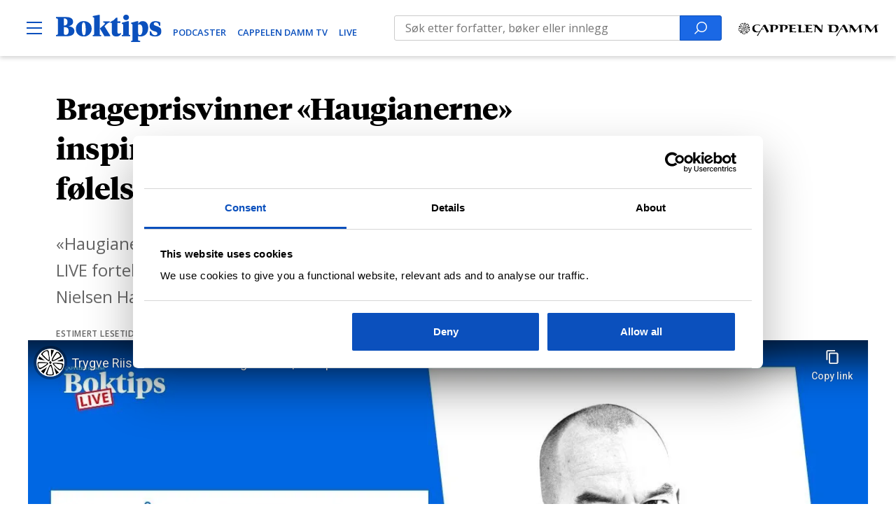

--- FILE ---
content_type: text/html; charset=UTF-8
request_url: https://www.boktips.no/dokumentar-og-samfunn/historie/haugianerne-trygve-riiser-gundersen-intervju-boktips-live/
body_size: 26068
content:
<!DOCTYPE html>
<html lang="nb-NO">
<head>
	<meta charset="UTF-8" />
	<meta name="viewport" content="width=device-width, initial-scale=1" />
	<meta name='robots' content='index, follow, max-image-preview:large, max-snippet:-1, max-video-preview:-1' />

	<!-- This site is optimized with the Yoast SEO Premium plugin v23.0 (Yoast SEO v23.0) - https://yoast.com/wordpress/plugins/seo/ -->
	<title>Brageprisvinner «Haugianerne» inspirert av Ringenes herre | Boktips</title>
	<meta name="description" content="Historien om Haugianerne er noe mange har et forhold til, men få vet mye om. Trygve Riiser Gundersen har skrevet et verk av de sjeldne." />
	<link rel="canonical" href="https://www.boktips.no/dokumentar-og-samfunn/historie/haugianerne-trygve-riiser-gundersen-intervju-boktips-live/" />
	<meta property="og:locale" content="nb_NO" />
	<meta property="og:type" content="article" />
	<meta property="og:title" content="Brageprisvinner «Haugianerne» inspirert av Ringenes Herre: – Får en følelse av at dette er virkelig | Boktips" />
	<meta property="og:description" content="Historien om Haugianerne er noe mange har et forhold til, men få vet mye om. Trygve Riiser Gundersen har skrevet et verk av de sjeldne." />
	<meta property="og:url" content="https://www.boktips.no/dokumentar-og-samfunn/historie/haugianerne-trygve-riiser-gundersen-intervju-boktips-live/" />
	<meta property="og:site_name" content="Boktips" />
	<meta property="article:publisher" content="https://www.facebook.com/boktips" />
	<meta property="article:modified_time" content="2022-11-25T11:11:16+00:00" />
	<meta property="og:image" content="https://www.boktips.no/content/uploads/2022/11/Haugianerne-some.jpg" />
	<meta property="og:image:width" content="1280" />
	<meta property="og:image:height" content="672" />
	<meta property="og:image:type" content="image/jpeg" />
	<meta name="twitter:card" content="summary_large_image" />
	<meta name="twitter:title" content="Brageprisvinner «Haugianerne» inspirert av Ringenes Herre: – Får en følelse av at dette er virkelig | Boktips" />
	<meta name="twitter:site" content="@cappelendamm" />
	<meta name="twitter:label1" content="Ansl. lesetid" />
	<meta name="twitter:data1" content="5 minutter" />
	<script type="application/ld+json" class="yoast-schema-graph">{"@context":"https://schema.org","@graph":[{"@type":"WebPage","@id":"https://www.boktips.no/dokumentar-og-samfunn/historie/haugianerne-trygve-riiser-gundersen-intervju-boktips-live/","url":"https://www.boktips.no/dokumentar-og-samfunn/historie/haugianerne-trygve-riiser-gundersen-intervju-boktips-live/","name":"Brageprisvinner «Haugianerne» inspirert av Ringenes herre | Boktips","isPartOf":{"@id":"https://www.boktips.no/#website"},"primaryImageOfPage":{"@id":"https://www.boktips.no/dokumentar-og-samfunn/historie/haugianerne-trygve-riiser-gundersen-intervju-boktips-live/#primaryimage"},"image":{"@id":"https://www.boktips.no/dokumentar-og-samfunn/historie/haugianerne-trygve-riiser-gundersen-intervju-boktips-live/#primaryimage"},"thumbnailUrl":"https://www.boktips.no/content/uploads/2022/11/boktips-haugianerne-.jpg","datePublished":"2022-11-23T13:44:23+00:00","dateModified":"2022-11-25T11:11:16+00:00","description":"Historien om Haugianerne er noe mange har et forhold til, men få vet mye om. Trygve Riiser Gundersen har skrevet et verk av de sjeldne.","breadcrumb":{"@id":"https://www.boktips.no/dokumentar-og-samfunn/historie/haugianerne-trygve-riiser-gundersen-intervju-boktips-live/#breadcrumb"},"inLanguage":"nb-NO","potentialAction":[{"@type":"ReadAction","target":["https://www.boktips.no/dokumentar-og-samfunn/historie/haugianerne-trygve-riiser-gundersen-intervju-boktips-live/"]}]},{"@type":"ImageObject","inLanguage":"nb-NO","@id":"https://www.boktips.no/dokumentar-og-samfunn/historie/haugianerne-trygve-riiser-gundersen-intervju-boktips-live/#primaryimage","url":"https://www.boktips.no/content/uploads/2022/11/boktips-haugianerne-.jpg","contentUrl":"https://www.boktips.no/content/uploads/2022/11/boktips-haugianerne-.jpg","width":1200,"height":550,"caption":"Haugianerne"},{"@type":"BreadcrumbList","@id":"https://www.boktips.no/dokumentar-og-samfunn/historie/haugianerne-trygve-riiser-gundersen-intervju-boktips-live/#breadcrumb","itemListElement":[{"@type":"ListItem","position":1,"name":"Hjem","item":"https://www.boktips.no/"},{"@type":"ListItem","position":2,"name":"CD TV"}]},{"@type":"WebSite","@id":"https://www.boktips.no/#website","url":"https://www.boktips.no/","name":"Boktips","description":"For deg som elsker bøker","publisher":{"@id":"https://www.boktips.no/#organization"},"potentialAction":[{"@type":"SearchAction","target":{"@type":"EntryPoint","urlTemplate":"https://www.boktips.no/?s={search_term_string}"},"query-input":"required name=search_term_string"}],"inLanguage":"nb-NO"},{"@type":"Organization","@id":"https://www.boktips.no/#organization","name":"Boktips","url":"https://www.boktips.no/","logo":{"@type":"ImageObject","inLanguage":"nb-NO","@id":"https://www.boktips.no/#/schema/logo/image/","url":"https://www.boktips.no/content/uploads/2019/01/boktips-logo-1.svg","contentUrl":"https://www.boktips.no/content/uploads/2019/01/boktips-logo-1.svg","width":116.43,"height":30,"caption":"Boktips"},"image":{"@id":"https://www.boktips.no/#/schema/logo/image/"},"sameAs":["https://www.facebook.com/boktips","https://x.com/cappelendamm","https://www.instagram.com/cappelendamm/","https://www.tiktok.com/@cappelendamm","https://www.youtube.com/c/Boktips"]}]}</script>
	<!-- / Yoast SEO Premium plugin. -->


<link rel='dns-prefetch' href='//az551914.vo.msecnd.net' />
<link rel='dns-prefetch' href='//use.typekit.net' />
<link rel="alternate" type="application/rss+xml" title="Boktips &raquo; strøm" href="https://www.boktips.no/feed/" />
<script type="text/javascript">
/* <![CDATA[ */
window._wpemojiSettings = {"baseUrl":"https:\/\/s.w.org\/images\/core\/emoji\/15.0.3\/72x72\/","ext":".png","svgUrl":"https:\/\/s.w.org\/images\/core\/emoji\/15.0.3\/svg\/","svgExt":".svg","source":{"concatemoji":"https:\/\/www.boktips.no\/wp\/wp-includes\/js\/wp-emoji-release.min.js?ver=6.5.5"}};
/*! This file is auto-generated */
!function(i,n){var o,s,e;function c(e){try{var t={supportTests:e,timestamp:(new Date).valueOf()};sessionStorage.setItem(o,JSON.stringify(t))}catch(e){}}function p(e,t,n){e.clearRect(0,0,e.canvas.width,e.canvas.height),e.fillText(t,0,0);var t=new Uint32Array(e.getImageData(0,0,e.canvas.width,e.canvas.height).data),r=(e.clearRect(0,0,e.canvas.width,e.canvas.height),e.fillText(n,0,0),new Uint32Array(e.getImageData(0,0,e.canvas.width,e.canvas.height).data));return t.every(function(e,t){return e===r[t]})}function u(e,t,n){switch(t){case"flag":return n(e,"\ud83c\udff3\ufe0f\u200d\u26a7\ufe0f","\ud83c\udff3\ufe0f\u200b\u26a7\ufe0f")?!1:!n(e,"\ud83c\uddfa\ud83c\uddf3","\ud83c\uddfa\u200b\ud83c\uddf3")&&!n(e,"\ud83c\udff4\udb40\udc67\udb40\udc62\udb40\udc65\udb40\udc6e\udb40\udc67\udb40\udc7f","\ud83c\udff4\u200b\udb40\udc67\u200b\udb40\udc62\u200b\udb40\udc65\u200b\udb40\udc6e\u200b\udb40\udc67\u200b\udb40\udc7f");case"emoji":return!n(e,"\ud83d\udc26\u200d\u2b1b","\ud83d\udc26\u200b\u2b1b")}return!1}function f(e,t,n){var r="undefined"!=typeof WorkerGlobalScope&&self instanceof WorkerGlobalScope?new OffscreenCanvas(300,150):i.createElement("canvas"),a=r.getContext("2d",{willReadFrequently:!0}),o=(a.textBaseline="top",a.font="600 32px Arial",{});return e.forEach(function(e){o[e]=t(a,e,n)}),o}function t(e){var t=i.createElement("script");t.src=e,t.defer=!0,i.head.appendChild(t)}"undefined"!=typeof Promise&&(o="wpEmojiSettingsSupports",s=["flag","emoji"],n.supports={everything:!0,everythingExceptFlag:!0},e=new Promise(function(e){i.addEventListener("DOMContentLoaded",e,{once:!0})}),new Promise(function(t){var n=function(){try{var e=JSON.parse(sessionStorage.getItem(o));if("object"==typeof e&&"number"==typeof e.timestamp&&(new Date).valueOf()<e.timestamp+604800&&"object"==typeof e.supportTests)return e.supportTests}catch(e){}return null}();if(!n){if("undefined"!=typeof Worker&&"undefined"!=typeof OffscreenCanvas&&"undefined"!=typeof URL&&URL.createObjectURL&&"undefined"!=typeof Blob)try{var e="postMessage("+f.toString()+"("+[JSON.stringify(s),u.toString(),p.toString()].join(",")+"));",r=new Blob([e],{type:"text/javascript"}),a=new Worker(URL.createObjectURL(r),{name:"wpTestEmojiSupports"});return void(a.onmessage=function(e){c(n=e.data),a.terminate(),t(n)})}catch(e){}c(n=f(s,u,p))}t(n)}).then(function(e){for(var t in e)n.supports[t]=e[t],n.supports.everything=n.supports.everything&&n.supports[t],"flag"!==t&&(n.supports.everythingExceptFlag=n.supports.everythingExceptFlag&&n.supports[t]);n.supports.everythingExceptFlag=n.supports.everythingExceptFlag&&!n.supports.flag,n.DOMReady=!1,n.readyCallback=function(){n.DOMReady=!0}}).then(function(){return e}).then(function(){var e;n.supports.everything||(n.readyCallback(),(e=n.source||{}).concatemoji?t(e.concatemoji):e.wpemoji&&e.twemoji&&(t(e.twemoji),t(e.wpemoji)))}))}((window,document),window._wpemojiSettings);
/* ]]> */
</script>
<link rel='stylesheet' id='typekit-css' href='https://use.typekit.net/rik2ium.css?ver=6.5.5' type='text/css' media='all' />
<link rel='stylesheet' id='teft-child-css' href='https://www.boktips.no/content/themes/boktips/build/main.css?ver=1725445997' type='text/css' media='all' />
<style id='wp-emoji-styles-inline-css' type='text/css'>

	img.wp-smiley, img.emoji {
		display: inline !important;
		border: none !important;
		box-shadow: none !important;
		height: 1em !important;
		width: 1em !important;
		margin: 0 0.07em !important;
		vertical-align: -0.1em !important;
		background: none !important;
		padding: 0 !important;
	}
</style>
<link rel='stylesheet' id='wp-block-library-css' href='https://www.boktips.no/wp/wp-includes/css/dist/block-library/style.min.css?ver=6.5.5' type='text/css' media='all' />
<style id='safe-svg-svg-icon-style-inline-css' type='text/css'>
.safe-svg-cover{text-align:center}.safe-svg-cover .safe-svg-inside{display:inline-block;max-width:100%}.safe-svg-cover svg{height:100%;max-height:100%;max-width:100%;width:100%}

</style>
<style id='classic-theme-styles-inline-css' type='text/css'>
/*! This file is auto-generated */
.wp-block-button__link{color:#fff;background-color:#32373c;border-radius:9999px;box-shadow:none;text-decoration:none;padding:calc(.667em + 2px) calc(1.333em + 2px);font-size:1.125em}.wp-block-file__button{background:#32373c;color:#fff;text-decoration:none}
</style>
<style id='global-styles-inline-css' type='text/css'>
body{--wp--preset--color--black: #000000;--wp--preset--color--cyan-bluish-gray: #abb8c3;--wp--preset--color--white: #ffffff;--wp--preset--color--pale-pink: #f78da7;--wp--preset--color--vivid-red: #cf2e2e;--wp--preset--color--luminous-vivid-orange: #ff6900;--wp--preset--color--luminous-vivid-amber: #fcb900;--wp--preset--color--light-green-cyan: #7bdcb5;--wp--preset--color--vivid-green-cyan: #00d084;--wp--preset--color--pale-cyan-blue: #8ed1fc;--wp--preset--color--vivid-cyan-blue: #0693e3;--wp--preset--color--vivid-purple: #9b51e0;--wp--preset--gradient--vivid-cyan-blue-to-vivid-purple: linear-gradient(135deg,rgba(6,147,227,1) 0%,rgb(155,81,224) 100%);--wp--preset--gradient--light-green-cyan-to-vivid-green-cyan: linear-gradient(135deg,rgb(122,220,180) 0%,rgb(0,208,130) 100%);--wp--preset--gradient--luminous-vivid-amber-to-luminous-vivid-orange: linear-gradient(135deg,rgba(252,185,0,1) 0%,rgba(255,105,0,1) 100%);--wp--preset--gradient--luminous-vivid-orange-to-vivid-red: linear-gradient(135deg,rgba(255,105,0,1) 0%,rgb(207,46,46) 100%);--wp--preset--gradient--very-light-gray-to-cyan-bluish-gray: linear-gradient(135deg,rgb(238,238,238) 0%,rgb(169,184,195) 100%);--wp--preset--gradient--cool-to-warm-spectrum: linear-gradient(135deg,rgb(74,234,220) 0%,rgb(151,120,209) 20%,rgb(207,42,186) 40%,rgb(238,44,130) 60%,rgb(251,105,98) 80%,rgb(254,248,76) 100%);--wp--preset--gradient--blush-light-purple: linear-gradient(135deg,rgb(255,206,236) 0%,rgb(152,150,240) 100%);--wp--preset--gradient--blush-bordeaux: linear-gradient(135deg,rgb(254,205,165) 0%,rgb(254,45,45) 50%,rgb(107,0,62) 100%);--wp--preset--gradient--luminous-dusk: linear-gradient(135deg,rgb(255,203,112) 0%,rgb(199,81,192) 50%,rgb(65,88,208) 100%);--wp--preset--gradient--pale-ocean: linear-gradient(135deg,rgb(255,245,203) 0%,rgb(182,227,212) 50%,rgb(51,167,181) 100%);--wp--preset--gradient--electric-grass: linear-gradient(135deg,rgb(202,248,128) 0%,rgb(113,206,126) 100%);--wp--preset--gradient--midnight: linear-gradient(135deg,rgb(2,3,129) 0%,rgb(40,116,252) 100%);--wp--preset--font-size--small: 13px;--wp--preset--font-size--medium: 20px;--wp--preset--font-size--large: 36px;--wp--preset--font-size--x-large: 42px;--wp--preset--font-size--regular: 16px;--wp--preset--spacing--20: 0.44rem;--wp--preset--spacing--30: 0.67rem;--wp--preset--spacing--40: 1rem;--wp--preset--spacing--50: 1.5rem;--wp--preset--spacing--60: 2.25rem;--wp--preset--spacing--70: 3.38rem;--wp--preset--spacing--80: 5.06rem;--wp--preset--shadow--natural: 6px 6px 9px rgba(0, 0, 0, 0.2);--wp--preset--shadow--deep: 12px 12px 50px rgba(0, 0, 0, 0.4);--wp--preset--shadow--sharp: 6px 6px 0px rgba(0, 0, 0, 0.2);--wp--preset--shadow--outlined: 6px 6px 0px -3px rgba(255, 255, 255, 1), 6px 6px rgba(0, 0, 0, 1);--wp--preset--shadow--crisp: 6px 6px 0px rgba(0, 0, 0, 1);}:where(.is-layout-flex){gap: 0.5em;}:where(.is-layout-grid){gap: 0.5em;}body .is-layout-flex{display: flex;}body .is-layout-flex{flex-wrap: wrap;align-items: center;}body .is-layout-flex > *{margin: 0;}body .is-layout-grid{display: grid;}body .is-layout-grid > *{margin: 0;}:where(.wp-block-columns.is-layout-flex){gap: 2em;}:where(.wp-block-columns.is-layout-grid){gap: 2em;}:where(.wp-block-post-template.is-layout-flex){gap: 1.25em;}:where(.wp-block-post-template.is-layout-grid){gap: 1.25em;}.has-black-color{color: var(--wp--preset--color--black) !important;}.has-cyan-bluish-gray-color{color: var(--wp--preset--color--cyan-bluish-gray) !important;}.has-white-color{color: var(--wp--preset--color--white) !important;}.has-pale-pink-color{color: var(--wp--preset--color--pale-pink) !important;}.has-vivid-red-color{color: var(--wp--preset--color--vivid-red) !important;}.has-luminous-vivid-orange-color{color: var(--wp--preset--color--luminous-vivid-orange) !important;}.has-luminous-vivid-amber-color{color: var(--wp--preset--color--luminous-vivid-amber) !important;}.has-light-green-cyan-color{color: var(--wp--preset--color--light-green-cyan) !important;}.has-vivid-green-cyan-color{color: var(--wp--preset--color--vivid-green-cyan) !important;}.has-pale-cyan-blue-color{color: var(--wp--preset--color--pale-cyan-blue) !important;}.has-vivid-cyan-blue-color{color: var(--wp--preset--color--vivid-cyan-blue) !important;}.has-vivid-purple-color{color: var(--wp--preset--color--vivid-purple) !important;}.has-black-background-color{background-color: var(--wp--preset--color--black) !important;}.has-cyan-bluish-gray-background-color{background-color: var(--wp--preset--color--cyan-bluish-gray) !important;}.has-white-background-color{background-color: var(--wp--preset--color--white) !important;}.has-pale-pink-background-color{background-color: var(--wp--preset--color--pale-pink) !important;}.has-vivid-red-background-color{background-color: var(--wp--preset--color--vivid-red) !important;}.has-luminous-vivid-orange-background-color{background-color: var(--wp--preset--color--luminous-vivid-orange) !important;}.has-luminous-vivid-amber-background-color{background-color: var(--wp--preset--color--luminous-vivid-amber) !important;}.has-light-green-cyan-background-color{background-color: var(--wp--preset--color--light-green-cyan) !important;}.has-vivid-green-cyan-background-color{background-color: var(--wp--preset--color--vivid-green-cyan) !important;}.has-pale-cyan-blue-background-color{background-color: var(--wp--preset--color--pale-cyan-blue) !important;}.has-vivid-cyan-blue-background-color{background-color: var(--wp--preset--color--vivid-cyan-blue) !important;}.has-vivid-purple-background-color{background-color: var(--wp--preset--color--vivid-purple) !important;}.has-black-border-color{border-color: var(--wp--preset--color--black) !important;}.has-cyan-bluish-gray-border-color{border-color: var(--wp--preset--color--cyan-bluish-gray) !important;}.has-white-border-color{border-color: var(--wp--preset--color--white) !important;}.has-pale-pink-border-color{border-color: var(--wp--preset--color--pale-pink) !important;}.has-vivid-red-border-color{border-color: var(--wp--preset--color--vivid-red) !important;}.has-luminous-vivid-orange-border-color{border-color: var(--wp--preset--color--luminous-vivid-orange) !important;}.has-luminous-vivid-amber-border-color{border-color: var(--wp--preset--color--luminous-vivid-amber) !important;}.has-light-green-cyan-border-color{border-color: var(--wp--preset--color--light-green-cyan) !important;}.has-vivid-green-cyan-border-color{border-color: var(--wp--preset--color--vivid-green-cyan) !important;}.has-pale-cyan-blue-border-color{border-color: var(--wp--preset--color--pale-cyan-blue) !important;}.has-vivid-cyan-blue-border-color{border-color: var(--wp--preset--color--vivid-cyan-blue) !important;}.has-vivid-purple-border-color{border-color: var(--wp--preset--color--vivid-purple) !important;}.has-vivid-cyan-blue-to-vivid-purple-gradient-background{background: var(--wp--preset--gradient--vivid-cyan-blue-to-vivid-purple) !important;}.has-light-green-cyan-to-vivid-green-cyan-gradient-background{background: var(--wp--preset--gradient--light-green-cyan-to-vivid-green-cyan) !important;}.has-luminous-vivid-amber-to-luminous-vivid-orange-gradient-background{background: var(--wp--preset--gradient--luminous-vivid-amber-to-luminous-vivid-orange) !important;}.has-luminous-vivid-orange-to-vivid-red-gradient-background{background: var(--wp--preset--gradient--luminous-vivid-orange-to-vivid-red) !important;}.has-very-light-gray-to-cyan-bluish-gray-gradient-background{background: var(--wp--preset--gradient--very-light-gray-to-cyan-bluish-gray) !important;}.has-cool-to-warm-spectrum-gradient-background{background: var(--wp--preset--gradient--cool-to-warm-spectrum) !important;}.has-blush-light-purple-gradient-background{background: var(--wp--preset--gradient--blush-light-purple) !important;}.has-blush-bordeaux-gradient-background{background: var(--wp--preset--gradient--blush-bordeaux) !important;}.has-luminous-dusk-gradient-background{background: var(--wp--preset--gradient--luminous-dusk) !important;}.has-pale-ocean-gradient-background{background: var(--wp--preset--gradient--pale-ocean) !important;}.has-electric-grass-gradient-background{background: var(--wp--preset--gradient--electric-grass) !important;}.has-midnight-gradient-background{background: var(--wp--preset--gradient--midnight) !important;}.has-small-font-size{font-size: var(--wp--preset--font-size--small) !important;}.has-medium-font-size{font-size: var(--wp--preset--font-size--medium) !important;}.has-large-font-size{font-size: var(--wp--preset--font-size--large) !important;}.has-x-large-font-size{font-size: var(--wp--preset--font-size--x-large) !important;}
.wp-block-navigation a:where(:not(.wp-element-button)){color: inherit;}
:where(.wp-block-post-template.is-layout-flex){gap: 1.25em;}:where(.wp-block-post-template.is-layout-grid){gap: 1.25em;}
:where(.wp-block-columns.is-layout-flex){gap: 2em;}:where(.wp-block-columns.is-layout-grid){gap: 2em;}
.wp-block-pullquote{font-size: 1.5em;line-height: 1.6;}
</style>
<link rel='stylesheet' id='searchwp-forms-css' href='https://www.boktips.no/content/plugins/searchwp/assets/css/frontend/search-forms.css?ver=4.3.16' type='text/css' media='all' />
<script type="text/javascript" src="https://www.boktips.no/wp/wp-includes/js/jquery/jquery.min.js?ver=3.7.1" id="jquery-core-js"></script>
<script type="text/javascript" src="https://www.boktips.no/wp/wp-includes/js/jquery/jquery-migrate.min.js?ver=3.4.1" id="jquery-migrate-js"></script>
<script type="text/javascript" src="https://az551914.vo.msecnd.net/web/v10/CDWidget.js?ver=1" id="newsletter-js"></script>
<link rel="https://api.w.org/" href="https://www.boktips.no/wp-json/" /><link rel="alternate" type="application/json" href="https://www.boktips.no/wp-json/wp/v2/cd-tv/103216" /><link rel="EditURI" type="application/rsd+xml" title="RSD" href="https://www.boktips.no/wp/xmlrpc.php?rsd" />
<meta name="generator" content="WordPress 6.5.5" />
<link rel='shortlink' href='https://www.boktips.no/?p=103216' />
<link rel="alternate" type="application/json+oembed" href="https://www.boktips.no/wp-json/oembed/1.0/embed?url=https%3A%2F%2Fwww.boktips.no%2Fdokumentar-og-samfunn%2Fhistorie%2Fhaugianerne-trygve-riiser-gundersen-intervju-boktips-live%2F" />
<link rel="alternate" type="text/xml+oembed" href="https://www.boktips.no/wp-json/oembed/1.0/embed?url=https%3A%2F%2Fwww.boktips.no%2Fdokumentar-og-samfunn%2Fhistorie%2Fhaugianerne-trygve-riiser-gundersen-intervju-boktips-live%2F&#038;format=xml" />
<link rel="icon" href="https://www.boktips.no/content/uploads/2019/01/favicon-32x32.png" sizes="32x32" />
<link rel="icon" href="https://www.boktips.no/content/uploads/2019/01/favicon-32x32.png" sizes="192x192" />
<link rel="apple-touch-icon" href="https://www.boktips.no/content/uploads/2019/01/favicon-32x32.png" />
<meta name="msapplication-TileImage" content="https://www.boktips.no/content/uploads/2019/01/favicon-32x32.png" />

		<!-- Google Tag Manager -->
	<script>(function(w,d,s,l,i){w[l]=w[l]||[];w[l].push({'gtm.start':new Date().getTime(),event:'gtm.js'});var f=d.getElementsByTagName(s)[0],
	j=d.createElement(s),dl=l!='dataLayer'?'&l='+l:'';j.async=true;j.src='https://www.googletagmanager.com/gtm.js?id='+i+dl;f.parentNode.insertBefore(j,f);
	})(window,document,'script','dataLayer','GTM-KRJ5TNR');</script>
	<!-- End Google Tag Manager -->
	</head>
<body class="cd-tv-template-default single single-cd-tv postid-103216 wp-custom-logo wp-custom-logo-low">
<!-- Google Tag Manager (noscript) -->
<noscript><iframe src="https://www.googletagmanager.com/ns.html?id=GTM-KRJ5TNR" height="0" width="0" style="display:none;visibility:hidden"></iframe></noscript>
<!-- End Google Tag Manager (noscript) -->

<div class="site">
	<a class="skip-link screen-reader-text" href="#content">
	Hopp til innhold</a>

<header id="masthead"
	class="wrapper masthead"
	role="banner">
	<div class="site-header">
		<div class="header-left">
			<div class="site-branding">
									<p class="site-title screen-reader-text">Boktips</p><a href="https://www.boktips.no/" rel="home" class="site-title-link"><img width="116" height="30" src="https://www.boktips.no/content/uploads/2019/01/boktips-logo-1.svg" class="logo low" alt="Boktips" itemprop="logo" decoding="async" /></a>							</div>
						<button type="button" class="menu-open" aria-controls="site-navigation">
				<span class="screen-reader-text">Open Menu</span><svg class="icon" height="22" width="22" xmlns="http://www.w3.org/2000/svg" viewBox="0 0 22 22"><path d="M0 2h22v2H0zM0 10h22v2H0zM0 18h22v2H0z"/></svg>			</button>
						<div class="header-media-links"><a href="https://www.boktips.no/podcast/" target="">PODCASTER</a><a href="https://www.boktips.no/cd-tv/" target="">CAPPELEN DAMM TV</a><a href="https://www.boktips.no/live/" target="">Live</a></div>		</div>
		<div class="header-center">
			<form role="search" method="get" class="searchform" action="https://www.boktips.no/arkiv/">
	<label>
		<span class="screen-reader-text">Search for:</span><input type="search" class="search-field" placeholder="" data-longph="Søk etter forfatter, bøker eller innlegg" data-shortph="Søk" value="" name="fwp_search" aria-label="search text"/>	</label>
	<button type="submit" class="search-submit">
		<span class="screen-reader-text">Search</span><svg class="icon search-form-icon" height="18" width="18" xmlns="http://www.w3.org/2000/svg" viewBox="0 0 25.2 25.2" fill="#fff"><path d="M14.7 0C8.9 0 4.2 4.7 4.2 10.5c0 2.5.9 4.9 2.4 6.7L0 23.8l1.4 1.4L8 18.6c1.8 1.5 4.1 2.4 6.7 2.4 5.8 0 10.5-4.7 10.5-10.5S20.5 0 14.7 0zm0 19c-4.7 0-8.5-3.8-8.5-8.5S10 2 14.7 2s8.5 3.8 8.5 8.5-3.8 8.5-8.5 8.5z"/></svg>	</button>
</form>
		</div>
		<div class="header-right">
			<a href="https://www.cappelendamm.no/" target="_blank">
				<svg class="icon" height="22" width="22" xmlns="http://www.w3.org/2000/svg" viewBox="0 0 223.454 21.051"><g data-name="Group 1077"><g data-name="Group 1075"><path data-name="Path 726" d="M207.231 11.044a130.018 130.018 0 0 0 2.9 4.2 2.223 2.223 0 0 0 .272.363c.06.03.272-.272.3-.333.817-1.149 2.117-2.994 2.934-4.113 1.119-1.542 2.359-3.448 2.813-4.083.151-.212.3-.423.484-.423.091 0 .272.181.3.423.181 1.391.363 2.359.454 3.115.151 1.452.393 3.932.575 5.535 0 .06 0 .151.091.121a17.342 17.342 0 0 1 1.875-.514c.907-.242 1.663-.363 1.724-.393.091-.03.091-.091.061-.181-.061-.151-.272-1.059-.484-2.057a40.765 40.765 0 0 1-1.059-7.38 1.542 1.542 0 0 1 .454-1.18c.363-.333 1.452-.3 1.573-.3a7.859 7.859 0 0 1 .847 0c.091 0 .121-.272.091-.423 0-.091.03-.121-.091-.121-.333 0-3.781.06-5.232.06-.121 0-.181.03-.272.181a50.19 50.19 0 0 1-3.418 5.232c-.484.635-1.24 1.633-1.694 2.178a.982.982 0 0 1-.665.363c-.484 0-1.452-1.422-2.662-3.055-.817-1.089-2-3.236-2.934-4.658a.413.413 0 0 0-.326-.182c-.151 0-3.357-.091-3.781-.091-.575 0-1.633-.03-2.238-.06a.751.751 0 0 0-.272.03 1.479 1.479 0 0 0-.03.393c0 .121.03.121.091.121h.6a3.07 3.07 0 0 1 1.724.363 2.348 2.348 0 0 1 .635 1.633 11.652 11.652 0 0 1 0 2.057c-.06.907-.393 3.75-.7 5.626-.091.454-.151.968-.272 1.482-.03.181-.03.181.121.181h1.21c.06 0 .03-.03.03-.151 0-.03.06-1.542.091-1.905.091-1.422.212-3.115.544-5.2.06-.3.242-.3.333-.3a.932.932 0 0 1 .363.151 16.706 16.706 0 0 1 2.631 3.3m-24.831 0a130.018 130.018 0 0 0 2.9 4.2 2.222 2.222 0 0 0 .272.363c.06.03.272-.272.3-.333.817-1.149 2.117-2.994 2.934-4.113 1.119-1.542 2.359-3.448 2.813-4.083.151-.212.3-.423.484-.423.091 0 .272.181.3.423.181 1.391.363 2.359.454 3.115.151 1.452.393 3.932.575 5.535 0 .06 0 .151.091.121a17.342 17.342 0 0 1 1.875-.514c.907-.242 1.663-.363 1.724-.393.091-.03.091-.091.06-.181-.06-.151-.272-1.059-.484-2.057a40.765 40.765 0 0 1-1.059-7.38 1.542 1.542 0 0 1 .454-1.18c.363-.333 1.452-.3 1.573-.3a7.859 7.859 0 0 1 .847 0c.091 0 .121-.272.091-.423 0-.091.03-.121-.091-.121-.333 0-3.781.06-5.232.06-.121 0-.181.03-.272.181a50.19 50.19 0 0 1-3.418 5.232c-.484.635-1.24 1.633-1.694 2.178a.982.982 0 0 1-.665.363c-.484 0-1.452-1.422-2.662-3.055-.817-1.089-2-3.236-2.934-4.658a.413.413 0 0 0-.333-.181c-.151 0-3.357-.091-3.781-.091-.575 0-1.633-.03-2.238-.06a.751.751 0 0 0-.272.03 1.479 1.479 0 0 0-.03.393c0 .121.03.121.091.121h.6a3.07 3.07 0 0 1 1.724.363 2.348 2.348 0 0 1 .635 1.633 11.655 11.655 0 0 1 0 2.057c-.061.907-.393 3.75-.7 5.626-.091.454-.151.968-.272 1.482-.03.181-.03.181.121.181h1.21c.06 0 .03-.03.03-.151 0-.03.061-1.542.091-1.905.091-1.422.212-3.115.544-5.2.06-.3.242-.3.333-.3a.932.932 0 0 1 .363.151 17.882 17.882 0 0 1 2.631 3.3m-19.78-.877c-.484.665-2.843 4.386-4.144 6.382-1.3 2.026-2.6 3.811-2.6 3.811.181.121.333.212.544.333a7.608 7.608 0 0 0 .877.363 115.8 115.8 0 0 1 6.17-10.586c.665-.03 1.24-.06 1.724-.06h1.361c.091 0 .212-.181.333-.363.06-.091.3-.242.333-.363h-2.026a12.871 12.871 0 0 1-1.3-.06c.212-.454.7-1.24.968-1.724l.847-1.391a1.334 1.334 0 0 1 .726-.454c.333.03.575.212.847.756a37.472 37.472 0 0 1 2.057 3.871c.393.635 1.6 3.327 2.3 4.9a.21.21 0 0 0 .333.121c.3-.181.968-.514 1.452-.786.3-.181 1.21-.7 1.542-.847.181-.091.242-.181.121-.363a54.212 54.212 0 0 1-2.934-5.111c-.6-1.18-1.391-2.813-2.329-4.869-.121-.3-.212-.423-.3-.423-.121 0-.817.03-1.512.06h-1.372c-.151 0-.212.151-.575.938-.544 1.059-2.994 5.142-2.843 4.839.121-.242-.181.393-.272.393a2.536 2.536 0 0 1-.484 0c-.06 0-.151-.03-.151.03-.03.121.363.575.333.6m-18-4.96a33.315 33.315 0 0 1 .181 4.809c-.03 1.089-.121 2.873-.181 3.841-.06.6-.06.938-.06.968 0 .151.181.151.363.151.786-.03 4.113.091 5.172.091.3 0 1.724.091 2.51.03 1.391-.121 3.357-.06 5.111-1.905a7.034 7.034 0 0 0 2-5.414 4.584 4.584 0 0 0-1.845-3.508 5.832 5.832 0 0 0-3.3-.968c-2.752 0-4.99.06-6.805.06-1.875 0-4.234-.06-5.716-.06-.151 0-.212.03-.212.091a1.884 1.884 0 0 0 .03.575q0 .045.272 0a5.521 5.521 0 0 1 1.422 0 1.774 1.774 0 0 1 1.059 1.24m4.234 8.015c-.484-.484-.393-2.238-.393-3.962 0-.514.091-3.266.151-3.932.03-.484.181-.6.363-.7a5.9 5.9 0 0 1 2.329-.393 5.01 5.01 0 0 1 2.42.575 4.573 4.573 0 0 1 2.329 4.144 8.1 8.1 0 0 1-.786 3.569 3.363 3.363 0 0 1-3.145 1.845 4.96 4.96 0 0 1-3.266-1.149m-30-9.951c-.181 0-.242 0-.242.03a1.864 1.864 0 0 0-.061.6c0 .06.03.06.242.06.3 0 1.905-.06 2.3.272.665.544.635 2.057.635 2.51 0 .514.03 1.542-.03 2.662-.061 1.089-.212 3.418-.484 5.474-.03.242.03.242.181.242s.847-.03 1-.03h.484c.061 0 .03-.06.03-.151 0-.06-.091-2-.091-2.45-.03-1.059-.03-2.147-.03-3.9 0-1.059.181-1.694.514-1.694a.907.907 0 0 1 .726.363 36.2 36.2 0 0 1 3.055 3.569c.786.877 1.936 2.3 3.418 4.234a.3.3 0 0 0 .272.121c.575 0 2.389-.06 2.571-.06.151 0 .151-.212.151-.454v-1.638c0-.484.151-3.418.423-6.956.091-1.27.333-2.45.333-2.662 0-.121-.03-.121-.091-.121h-1.3c-.151 0-.151.03-.151.121.061.786.061 1.845.061 2.147.03.6-.121 3.6-.121 4.2 0 1.028-.151 1.422-.393 1.422-.181 0-.423-.272-.514-.363-.121-.121-2.057-2.178-2.6-2.843-.7-.786-2.994-3.357-3.811-4.537-.121-.151-.181-.181-.212-.181-1.119.06-5.807 0-6.261 0m-10.737.06c-.3 0-2.9-.06-3.3-.06-.151 0-.212.03-.212.091s-.03.423.03.484h.272a5.314 5.314 0 0 1 1.724.272 1.935 1.935 0 0 1 1 1.391 25.562 25.562 0 0 1 .061 3.206c0 .06-.726.3-.726.393 0 .151.575.3.7.484.03.121 0 .726 0 1.059a54.013 54.013 0 0 1-.181 3.357c-.03.635-.061 1-.061 1.059 0 .03.03.091.3.091.454.03 2.45-.06 4.839-.06.544 0 4.718.091 4.93.091a.222.222 0 0 0 .242-.242l.061-1.089c0-.151.091-.575.03-.575s-.333.181-.817.423a6.8 6.8 0 0 1-2.934.575 3.655 3.655 0 0 1-1.724-.393 2.054 2.054 0 0 1-1.059-1.694 96.21 96.21 0 0 1-.061-2.48c0-.3.061-.484.212-.484s1.391.06 1.875.091c.756.03 2.541.212 2.783.272.3.06.423.03.454-.181.03-.272.121-.968.121-1.119 0-.121 0-.181-.03-.181a.99.99 0 0 0-.393.03 45.754 45.754 0 0 1-4.839.363c-.151-.03-.121-.212-.121-.393 0-.423.061-2.752.121-3.387.03-.3.091-.423.272-.423.514 0 1.028-.03 1.542-.03a9.127 9.127 0 0 1 2.692.454 5.693 5.693 0 0 1 1.028.454 1.206 1.206 0 0 0 .121.091v-.181l.091-1.6a.111.111 0 0 0-.121-.121c-.151 0-1.936.03-2.329.03-.272-.06-6.291-.06-6.593-.06M95.93 5.294c.121.575.061 3.327.061 3.69 0 .817-.121 4.2-.181 4.9-.06.756-.091 1.331-.091 1.21 0 .06.03.121.212.121 1.361-.03 4.234-.091 6.624-.091.514 0 1.966.03 2.178.03a4.781 4.781 0 0 1 .847.06c.06 0 .06-.06.091-.181a6.367 6.367 0 0 0 .06-.968c.03-.575.03-.7 0-.7-.121 0-.3.212-1.028.454a8.848 8.848 0 0 1-2.147.363 4.367 4.367 0 0 1-2.3-.393 1.432 1.432 0 0 1-.635-1.149c-.091-.665-.091-2.087-.091-3.145 0-1.331.272-3.75.393-4.9.03-.3.091-.726.091-.938 0-.121-.091-.242-.363-.272-.212-.03-1.24-.03-3.66-.03-1.512 0-2.9-.091-3.055-.091s-.242.03-.242.091v.454c0 .121.3.06.817.06a4.167 4.167 0 0 1 1.573.272 1.348 1.348 0 0 1 .847 1.149M82.142 3.328c-.3 0-2.9-.06-3.3-.06-.151 0-.212.03-.212.091s-.03.423.03.484h.272a5.314 5.314 0 0 1 1.724.272 1.935 1.935 0 0 1 1 1.391 25.565 25.565 0 0 1 .061 3.206c0 .06-.726.3-.726.393 0 .151.575.3.7.484.03.121 0 .726 0 1.059a54.013 54.013 0 0 1-.181 3.357c-.03.635-.06 1-.06 1.059 0 .03.03.091.3.091.454.03 2.45-.06 4.839-.06.544 0 4.718.091 4.93.091a.222.222 0 0 0 .242-.242l.06-1.089c0-.151.091-.575.03-.575s-.333.181-.817.423a6.8 6.8 0 0 1-2.934.575 3.655 3.655 0 0 1-1.724-.393 2.054 2.054 0 0 1-1.059-1.694c-.03-.635-.06-2.208-.06-2.48 0-.3.06-.484.212-.484s1.391.06 1.875.091c.756.03 2.541.212 2.783.272.3.06.423.03.454-.181.03-.272.121-.968.121-1.119 0-.121 0-.181-.03-.181a.99.99 0 0 0-.393.03 45.754 45.754 0 0 1-4.839.363c-.151-.03-.121-.212-.121-.393 0-.423.06-2.752.121-3.387.03-.3.091-.423.272-.423.514 0 1.028-.03 1.542-.03a9.127 9.127 0 0 1 2.692.454 5.692 5.692 0 0 1 1.028.454 1.207 1.207 0 0 0 .121.091v-.181l.091-1.6a.111.111 0 0 0-.121-.121c-.151 0-1.936.03-2.329.03-.3-.06-6.321-.06-6.593-.06M66.718 9.445c-.03 1.059-.091 3.145-.212 4.234-.03.544-.091 1.089-.091 1.18 0 .03 0 .181.06.181.151 0 .756-.03 1.845-.03.635 0 1.694.03 1.966.03.091 0 .091-.151.091-.272 0-.151.03-3.932.03-4.839 0-.938.121-2.783.121-3.992a3.146 3.146 0 0 1 .091-1.149 3.313 3.313 0 0 1 1.542-.363c.6 0 1.845.151 2.268.756a2.823 2.823 0 0 1 .635 2.087 4.316 4.316 0 0 1-.181 1.6 2.142 2.142 0 0 1-1.573 1.694 3.016 3.016 0 0 1-.484.06c-.091 0-.03.514.03.514.272 0 1.21-.091 1.452-.121a5.622 5.622 0 0 0 3.236-1.542 4.079 4.079 0 0 0 1.119-3.055 3.194 3.194 0 0 0-.786-2c-.726-.907-3.418-1.059-5.9-1.059-1.3 0-4.295-.03-5.384-.03-.363 0-2.752-.06-3.115-.06-.06 0-.121.06-.121.3 0 .3.03.363.121.363.3 0 .635-.03.938-.03a4.093 4.093 0 0 1 1.119.151 1.477 1.477 0 0 1 1.059 1.119 17.455 17.455 0 0 1 .121 4.265m-15.395 0c-.03 1.059-.091 3.145-.212 4.234-.03.544-.091 1.089-.091 1.18 0 .03 0 .181.06.181.151 0 .756-.03 1.845-.03.635 0 1.694.03 1.966.03.091 0 .091-.151.091-.272 0-.151.03-3.932.03-4.839 0-.938.121-2.783.121-3.992a3.146 3.146 0 0 1 .091-1.149 3.313 3.313 0 0 1 1.542-.363c.6 0 1.845.151 2.268.756a2.823 2.823 0 0 1 .635 2.087 4.316 4.316 0 0 1-.181 1.6 2.142 2.142 0 0 1-1.573 1.694 3.016 3.016 0 0 1-.484.06c-.091 0-.03.514.03.514.272 0 1.21-.091 1.452-.121a5.622 5.622 0 0 0 3.232-1.539 4.079 4.079 0 0 0 1.119-3.055 3.194 3.194 0 0 0-.786-2c-.726-.907-3.418-1.059-5.9-1.059-1.3 0-4.295-.03-5.384-.03-.363 0-2.752-.06-3.115-.06-.06 0-.121.06-.121.3 0 .3.03.363.121.363.3 0 .635-.03.938-.03a4.093 4.093 0 0 1 1.128.157 1.477 1.477 0 0 1 1.059 1.119 19.172 19.172 0 0 1 .121 4.265m-15.183.726c-.484.665-2.843 4.386-4.144 6.382-1.331 2.026-2.6 3.811-2.6 3.811.181.121.333.212.544.333a7.608 7.608 0 0 0 .877.363 115.806 115.806 0 0 1 6.17-10.586c.665-.03 1.24-.06 1.724-.06h1.361c.091 0 .212-.181.333-.363.06-.091.3-.242.333-.363h-2.03a12.872 12.872 0 0 1-1.3-.06c.212-.454.7-1.24.968-1.724l.847-1.391a1.334 1.334 0 0 1 .726-.454c.333.03.575.212.847.756a37.473 37.473 0 0 1 2.057 3.871c.393.635 1.6 3.327 2.3 4.9a.21.21 0 0 0 .333.121c.3-.181.968-.514 1.452-.786.3-.181 1.21-.7 1.542-.847.181-.091.242-.181.121-.363a54.209 54.209 0 0 1-2.934-5.111c-.6-1.18-1.391-2.813-2.329-4.869-.121-.3-.212-.423-.3-.423-.121 0-.817.03-1.512.06h-1.397c-.151 0-.212.151-.575.938-.544 1.059-2.994 5.142-2.843 4.839.121-.242-.181.393-.272.393a2.536 2.536 0 0 1-.484 0c-.06 0-.151-.03-.151.03 0 .121.363.575.333.6m-7.773 4.99a10.439 10.439 0 0 0 5.868-1.391 4.263 4.263 0 0 0 .363-1.3 5.95 5.95 0 0 1-1.452 1.03 5.838 5.838 0 0 1-2.662.575 5.136 5.136 0 0 1-3.781-1.905 5.671 5.671 0 0 1-1.331-3.75c0-2.057.6-3.266 1.482-3.841a5.684 5.684 0 0 1 3.327-.907 5.916 5.916 0 0 1 2.722.6 10.815 10.815 0 0 1 1.18.938 4.281 4.281 0 0 0 .151-.968 3.788 3.788 0 0 0 .06-.726c0-.03-.121-.091-.3-.151a10.656 10.656 0 0 0-3.6-.514c-1.573 0-4.083.212-5.565 1.18a5.293 5.293 0 0 0-2.783 4.842 6.8 6.8 0 0 0 1.24 4.265c1.149 1.6 3.448 2.026 5.081 2.026"/></g><g data-name="Group 1076"><path data-name="Path 727" d="M9.309.002c0-.06.242 5.111.272 5.081 0 .03 2-4.658 1.966-4.658zM.447 6.715c0 .03 4.9.938 4.9.938S1.536 4.87 1.385 4.658a16.275 16.275 0 0 0-.938 2.057m3.811 9.887c.121 0 2.359-4.5 2.329-4.5-.03-.03-3.962 2.631-4.2 2.722a21.221 21.221 0 0 0 1.871 1.778m10.621-.723c-.06-.06-3.539-3.781-3.539-3.781-.06 0 1.573 5.021 1.573 4.99 0 0 2-1.21 1.966-1.21m2.783-9.648c-.3.181-4.446 1.905-4.386 1.875 0 .03 4.658.181 4.658.181s-.3-2.057-.272-2.057M4.53 1.09a5.542 5.542 0 0 0-1.814 1.754c-.242.484.393 1.089.393 1.089a39.047 39.047 0 0 0 4.17 3.869.9.9 0 0 0 .544.242.934.934 0 0 0 .333-.06c.423-.181.363-1.21.3-1.512A39.4 39.4 0 0 0 7.7.972a.783.783 0 0 0-.811-.67 4.792 4.792 0 0 0-2.359.786m.3.635c.549-.331 1.364-.754 1.727-.633a.807.807 0 0 1 .544.544 38.956 38.956 0 0 1 .817 4.868c0 .423-.151.665-.242.665-.06 0-.151 0-.423-.181a41.763 41.763 0 0 1-3.449-3.477c-.212-.3-.272-.484-.06-.726a4.052 4.052 0 0 1 1.089-1.058m-4.6 9.8a3.569 3.569 0 0 0 1.089 1.905c.363.393 1.149-.06 1.149-.06a28.457 28.457 0 0 0 4.627-3.055 1.164 1.164 0 0 0 .393-.484 1.484 1.484 0 0 0 .03-.333c-.06-.454-.938-.6-1.3-.635a37.572 37.572 0 0 0-5.29-.273.892.892 0 0 0-.877.6 5.62 5.62 0 0 0 .181 2.329m.575-.242a3.758 3.758 0 0 1-.121-1.568 1.634 1.634 0 0 1 .968-.363 17.643 17.643 0 0 1 4.416.091c.393.06.514.181.484.272a4.579 4.579 0 0 1-.3.393 38.045 38.045 0 0 1-3.629 2.268c-.3.121-1.028.242-1.24.03a2.947 2.947 0 0 1-.578-1.118m7.622 6.654a5.149 5.149 0 0 0 2.42-.272c.484-.181.454-1.089.454-1.089a49.383 49.383 0 0 0-1.361-5.444 1.706 1.706 0 0 0-.333-.6 1.259 1.259 0 0 0-.514-.06c-.756-.03-.938.786-1.059 1.059-.635 1.149-1.6 3.448-2.147 4.779a.837.837 0 0 0 .242 1.028 4.635 4.635 0 0 0 2.3.6m.151-.7a2.853 2.853 0 0 1-1.512-.333.985.985 0 0 1-.121-.786 38.361 38.361 0 0 1 1.6-4.265c.242-.333.3-.423.544-.393.121.03.212.06.333.423a22.084 22.084 0 0 1 1.09 4.329.975.975 0 0 1-.363.938 11.607 11.607 0 0 1-1.573.091m8.862-4.809a4.879 4.879 0 0 0 .514-2.238c0-.423-.817-.635-.817-.635a27.1 27.1 0 0 0-4.658-.514 4.417 4.417 0 0 0-1.6.181 2.2 2.2 0 0 0-.242.272c-.212.393.514 1.089.726 1.3a24.307 24.307 0 0 0 3.66 3.387.839.839 0 0 0 1.028.121 4.155 4.155 0 0 0 1.391-1.875m-.756-.242c-.212.575-.635 1.3-.907 1.391s-.393-.06-.665-.181a19.409 19.409 0 0 1-3.115-2.813c-.272-.363-.484-.544-.423-.7.06-.181.544-.091.877-.091a23.26 23.26 0 0 1 3.992.484c.423.091.514.242.575.544a6.081 6.081 0 0 1-.333 1.361m-1.183-9.703a3.188 3.188 0 0 0-1.815-1.059c-.514-.091-1 .665-1 .665a19.262 19.262 0 0 0-2.841 4.84 1.736 1.736 0 0 0-.06.877.481.481 0 0 0 .186.272c.363.3.907.06 1.6-.272a42.534 42.534 0 0 0 4.688-2.389c.393-.3.544-.665.423-.968a4.956 4.956 0 0 0-1.18-1.966m-.635.544c.091.121.847 1.119.817 1.391-.03.3-.181.333-.454.544-.514.333-3.387 1.966-3.9 2.208-.423.212-.665.272-.726.151s.03-.333.121-.544a26.02 26.02 0 0 1 2.659-4.173c.181-.151.3-.3.454-.3.181-.03.786.484 1.028.726M8.129 8.893a.819.819 0 0 0 .877.907.839.839 0 0 0 .756-.877.788.788 0 0 0-.847-.877.9.9 0 0 0-.786.847"/></g></g></svg>			</a>
		</div>
	</div>
</header>
<div class="menu-wrapper">
		<p class="cat-menu-title">Kategorier	</p>
	<nav id="main-navigation" class="site-navigation" role="navigation" aria-label="Primary Menu">
		<ul id="primary-menu" class="primary-menu main-menu"><li id="menu-item-35" class="menu-item menu-item-type-post_type menu-item-object-page menu-item-35 menu-item-has-children"><a href="https://www.boktips.no/skjonnlitteratur/">Skjønnlitteratur<svg class="icon submenu-toggle" height="15" width="15" xmlns="http://www.w3.org/2000/svg" viewBox="0 0 14.395 8.612"><path data-name="Path 776" d="M1.414 1.414l5.783 5.783 5.783-5.783" fill="none" stroke="#000" stroke-linecap="round" stroke-width="2"/></svg></a><ul class="sub-menu"><li><a href="https://www.boktips.no/skjonnlitteratur/fantasy/">Fantasy</a><li><li><a href="https://www.boktips.no/skjonnlitteratur/klassikere/">Klassikere</a><li><li><a href="https://www.boktips.no/skjonnlitteratur/lyrikk/">Lyrikk</a><li><li><a href="https://www.boktips.no/skjonnlitteratur/noveller/">Noveller</a><li><li><a href="https://www.boktips.no/skjonnlitteratur/romaner/">Romaner</a><li><li><a href="https://www.boktips.no/skjonnlitteratur/sci-fi/">Sci-fi</a><li><li><a href="https://www.boktips.no/skjonnlitteratur/underholdningsromaner/">Underholdningsromaner</a><li></ul></li>
<li id="menu-item-36" class="menu-item menu-item-type-post_type menu-item-object-page menu-item-36 menu-item-has-children"><a href="https://www.boktips.no/krimboker/">Krimbøker<svg class="icon submenu-toggle" height="15" width="15" xmlns="http://www.w3.org/2000/svg" viewBox="0 0 14.395 8.612"><path data-name="Path 776" d="M1.414 1.414l5.783 5.783 5.783-5.783" fill="none" stroke="#000" stroke-linecap="round" stroke-width="2"/></svg></a><ul class="sub-menu"><li><a href="https://www.boktips.no/krimboker/amerikansk-krim/">Amerikansk krim</a><li><li><a href="https://www.boktips.no/krimboker/britisk-krim/">Britisk krim</a><li><li><a href="https://www.boktips.no/krimboker/historisk-krim/">Historisk krim</a><li><li><a href="https://www.boktips.no/krimboker/klassisk-krim/">Klassisk krim</a><li><li><a href="https://www.boktips.no/krimboker/politikrim/">Politikrim</a><li><li><a href="https://www.boktips.no/krimboker/psykologisk-krim/">Psykologisk krim</a><li><li><a href="https://www.boktips.no/krimboker/thriller/">Thriller</a><li><li><a href="https://www.boktips.no/krimboker/true-crime/">True Crime</a><li></ul></li>
<li id="menu-item-37" class="menu-item menu-item-type-post_type menu-item-object-page menu-item-37 menu-item-has-children"><a href="https://www.boktips.no/barneboker/">Barnebøker<svg class="icon submenu-toggle" height="15" width="15" xmlns="http://www.w3.org/2000/svg" viewBox="0 0 14.395 8.612"><path data-name="Path 776" d="M1.414 1.414l5.783 5.783 5.783-5.783" fill="none" stroke="#000" stroke-linecap="round" stroke-width="2"/></svg></a><ul class="sub-menu"><li><a href="https://www.boktips.no/barneboker/barn-0-til-2-ar/">Barn 0-2 år</a><li><li><a href="https://www.boktips.no/barneboker/barn-10-til-12-ar/">Barn 10-12 år</a><li><li><a href="https://www.boktips.no/barneboker/barn-2-til-4-ar/">Barn 2-4 år</a><li><li><a href="https://www.boktips.no/barneboker/barn-4-til-6-ar/">Barn 4-6 år</a><li><li><a href="https://www.boktips.no/barneboker/barn-6-til-8-ar/">Barn 6-8 år</a><li><li><a href="https://www.boktips.no/barneboker/barn-8-til-10-ar/">Barn 8-10 år</a><li><li><a href="https://www.boktips.no/barneboker/faktaboker/">Faktabøker for barn</a><li><li><a href="https://www.boktips.no/barneboker/tegneserier/">Tegneserier</a><li><li><a href="https://www.boktips.no/barneboker/ungdomsboker/">Ungdomsbøker</a><li></ul></li>
<li id="menu-item-38" class="menu-item menu-item-type-post_type menu-item-object-page menu-item-38 menu-item-has-children"><a href="https://www.boktips.no/dikt/">Dikt<svg class="icon submenu-toggle" height="15" width="15" xmlns="http://www.w3.org/2000/svg" viewBox="0 0 14.395 8.612"><path data-name="Path 776" d="M1.414 1.414l5.783 5.783 5.783-5.783" fill="none" stroke="#000" stroke-linecap="round" stroke-width="2"/></svg></a><ul class="sub-menu"><li><a href="https://www.boktips.no/dikt/dapsdikt/">Dåpsdikt</a><li><li><a href="https://www.boktips.no/dikt/dikt-om-kjaerlighet/">Dikt om kjærlighet</a><li><li><a href="https://www.boktips.no/dikt/dikt-om-livet/">Dikt om livet</a><li><li><a href="https://www.boktips.no/dikt/dikt-om-vennskap/">Dikt om vennskap</a><li><li><a href="https://www.boktips.no/dikt/dikt-til-begravelse/">Dikt til begravelse</a><li><li><a href="https://www.boktips.no/dikt/dikt-til-konfirmanten/">Dikt til konfirmanten</a><li><li><a href="https://www.boktips.no/dikt/morsomme-dikt/">Morsomme dikt</a><li><li><a href="https://www.boktips.no/dikt/norske-dikt/">Norske dikt</a><li></ul></li>
<li id="menu-item-39" class="menu-item menu-item-type-post_type menu-item-object-page menu-item-39 menu-item-has-children"><a href="https://www.boktips.no/familie-helse-og-livsstil/">Familie, helse og livsstil<svg class="icon submenu-toggle" height="15" width="15" xmlns="http://www.w3.org/2000/svg" viewBox="0 0 14.395 8.612"><path data-name="Path 776" d="M1.414 1.414l5.783 5.783 5.783-5.783" fill="none" stroke="#000" stroke-linecap="round" stroke-width="2"/></svg></a><ul class="sub-menu"><li><a href="https://www.boktips.no/familie-helse-og-livsstil/foreldre-og-barn/">Foreldre og barn</a><li><li><a href="https://www.boktips.no/familie-helse-og-livsstil/helse/">Helse</a><li><li><a href="https://www.boktips.no/familie-helse-og-livsstil/psykisk-helse/">Psykisk helse</a><li><li><a href="https://www.boktips.no/familie-helse-og-livsstil/selvutvikling/">Selvutvikling</a><li><li><a href="https://www.boktips.no/familie-helse-og-livsstil/sex-samliv/">Sex og samliv</a><li><li><a href="https://www.boktips.no/familie-helse-og-livsstil/trening-kosthold/">Trening og kosthold</a><li></ul></li>
<li id="menu-item-40" class="menu-item menu-item-type-post_type menu-item-object-page menu-item-40 menu-item-has-children"><a href="https://www.boktips.no/hobby-mat-og-fritid/">Hobby, mat og fritid<svg class="icon submenu-toggle" height="15" width="15" xmlns="http://www.w3.org/2000/svg" viewBox="0 0 14.395 8.612"><path data-name="Path 776" d="M1.414 1.414l5.783 5.783 5.783-5.783" fill="none" stroke="#000" stroke-linecap="round" stroke-width="2"/></svg></a><ul class="sub-menu"><li><a href="https://www.boktips.no/hobby-mat-og-fritid/baking/">Baking</a><li><li><a href="https://www.boktips.no/hobby-mat-og-fritid/friluftsliv/">Friluftsliv</a><li><li><a href="https://www.boktips.no/hobby-mat-og-fritid/hobbyboker/">Hobbybøker</a><li><li><a href="https://www.boktips.no/hobby-mat-og-fritid/hage-og-hjem/">Hus og hage</a><li><li><a href="https://www.boktips.no/hobby-mat-og-fritid/kokeboker/">Kokebøker</a><li><li><a href="https://www.boktips.no/hobby-mat-og-fritid/reise/">Reise</a><li><li><a href="https://www.boktips.no/hobby-mat-og-fritid/strikkeboker/">Strikkebøker</a><li><li><a href="https://www.boktips.no/hobby-mat-og-fritid/vegetar-vegansk/">Vegetar og vegansk</a><li></ul></li>
<li id="menu-item-41" class="menu-item menu-item-type-post_type menu-item-object-page menu-item-41 menu-item-has-children"><a href="https://www.boktips.no/dokumentar-og-samfunn/">Dokumentar og samfunn<svg class="icon submenu-toggle" height="15" width="15" xmlns="http://www.w3.org/2000/svg" viewBox="0 0 14.395 8.612"><path data-name="Path 776" d="M1.414 1.414l5.783 5.783 5.783-5.783" fill="none" stroke="#000" stroke-linecap="round" stroke-width="2"/></svg></a><ul class="sub-menu"><li><a href="https://www.boktips.no/dokumentar-og-samfunn/biografier/">Biografier</a><li><li><a href="https://www.boktips.no/dokumentar-og-samfunn/historie/">Historie</a><li><li><a href="https://www.boktips.no/dokumentar-og-samfunn/jobb-ledelse/">Jobb og ledelse</a><li><li><a href="https://www.boktips.no/dokumentar-og-samfunn/musikk/">Musikk</a><li><li><a href="https://www.boktips.no/dokumentar-og-samfunn/natur-og-dyr/">Natur og dyr</a><li><li><a href="https://www.boktips.no/dokumentar-og-samfunn/populaervitenskap/">Populærvitenskap</a><li><li><a href="https://www.boktips.no/dokumentar-og-samfunn/religion-og-filosofi/">Religion og filosofi</a><li><li><a href="https://www.boktips.no/dokumentar-og-samfunn/samfunn-debatt/">Samfunn og debatt</a><li></ul></li>
</ul>	</nav>
		<nav class="media-navigation site-navigation">
		<ul class="primary-menu main-menu media-ul">
			<li>
				<a href="https://www.boktips.no/podcast/">Podcaster</a>
			</li>
			<li>
				<a href="https://www.boktips.no/cd-tv/">Cappelen Damm TV</a>
			</li>
		</ul>
	</nav>
	<div class="newsletter-wrapper">
	<div data-form-block-id="d0d25e80-4a3e-ec11-8c63-6045bd8816a5"></div> <script src="https://mktdplp102cdn.azureedge.net/public/latest/js/form-loader.js?v=1.80.2009.0"></script> <div id="dXeBqMTGaiilXx9cJ38PsjIC-7AMzjm9wEqebcFn1zII"></div><script src="https://mktdplp102cdn.azureedge.net/public/latest/js/ws-tracking.js?v=1.80.2009.0"></script><div class="d365-mkt-config" style="display:none" data-website-id="XeBqMTGaiilXx9cJ38PsjIC-7AMzjm9wEqebcFn1zII" data-hostname="c7cbfd0d1bc84bc099d27c258643b5a9.svc.dynamics.com"></div></div>
			<nav id="secondary-navigation" class="site-navigation" role="navigation" aria-label="Secondary Menu">
		<ul id="standard-menu" class="primary-menu secondary"><li id="menu-item-20937" class="menu-item menu-item-type-post_type menu-item-object-page menu-item-20937"><a href="https://www.boktips.no/om-boktips/">Om Boktips</a></li>
<li id="menu-item-20936" class="menu-item menu-item-type-post_type menu-item-object-page menu-item-20936"><a href="https://www.boktips.no/kontakt-oss/">Kontakt oss</a></li>
<li id="menu-item-20935" class="menu-item menu-item-type-post_type menu-item-object-page menu-item-20935"><a href="https://www.boktips.no/personvern-og-cookies/">Personvern og cookies</a></li>
</ul>	</nav>
			<div class="some-wrap">
		<div class="some-icon">
			<a href="https://www.facebook.com/boktips">
				<svg class="icon" height="16" width="16" xmlns="http://www.w3.org/2000/svg" viewBox="0 0 264 512"><path d="M76.7 512V283H0v-91h76.7v-71.7C76.7 42.4 124.3 0 193.8 0c33.3 0 61.9 2.5 70.2 3.6V85h-48.2c-37.8 0-45.1 18-45.1 44.3V192H256l-11.7 91h-73.6v229"/></svg>			</a>
		</div>
		<div class="some-icon">
			<a href="https://twitter.com/cappelendamm">
				<svg class="icon" height="16" width="16" xmlns="http://www.w3.org/2000/svg" viewBox="0 0 512 512"><path d="M459.37 151.716c.325 4.548.325 9.097.325 13.645 0 138.72-105.583 298.558-298.558 298.558-59.452 0-114.68-17.219-161.137-47.106 8.447.974 16.568 1.299 25.34 1.299 49.055 0 94.213-16.568 130.274-44.832-46.132-.975-84.792-31.188-98.112-72.772 6.498.974 12.995 1.624 19.818 1.624 9.421 0 18.843-1.3 27.614-3.573-48.081-9.747-84.143-51.98-84.143-102.985v-1.299c13.969 7.797 30.214 12.67 47.431 13.319-28.264-18.843-46.781-51.005-46.781-87.391 0-19.492 5.197-37.36 14.294-52.954 51.655 63.675 129.3 105.258 216.365 109.807-1.624-7.797-2.599-15.918-2.599-24.04 0-57.828 46.782-104.934 104.934-104.934 30.213 0 57.502 12.67 76.67 33.137 23.715-4.548 46.456-13.32 66.599-25.34-7.798 24.366-24.366 44.833-46.132 57.827 21.117-2.273 41.584-8.122 60.426-16.243-14.292 20.791-32.161 39.308-52.628 54.253z"/></svg>			</a>
		</div>
				<div class="some-icon">
			<a href="https://www.instagram.com/cappelendamm/">
				<svg class="icon" height="16" width="16" xmlns="http://www.w3.org/2000/svg" viewBox="0 0 448 512"><path d="M224.1 141c-63.6 0-114.9 51.3-114.9 114.9s51.3 114.9 114.9 114.9S339 319.5 339 255.9 287.7 141 224.1 141zm0 189.6c-41.1 0-74.7-33.5-74.7-74.7s33.5-74.7 74.7-74.7 74.7 33.5 74.7 74.7-33.6 74.7-74.7 74.7zm146.4-194.3c0 14.9-12 26.8-26.8 26.8-14.9 0-26.8-12-26.8-26.8s12-26.8 26.8-26.8 26.8 12 26.8 26.8zm76.1 27.2c-1.7-35.9-9.9-67.7-36.2-93.9-26.2-26.2-58-34.4-93.9-36.2-37-2.1-147.9-2.1-184.9 0-35.8 1.7-67.6 9.9-93.9 36.1s-34.4 58-36.2 93.9c-2.1 37-2.1 147.9 0 184.9 1.7 35.9 9.9 67.7 36.2 93.9s58 34.4 93.9 36.2c37 2.1 147.9 2.1 184.9 0 35.9-1.7 67.7-9.9 93.9-36.2 26.2-26.2 34.4-58 36.2-93.9 2.1-37 2.1-147.8 0-184.8zM398.8 388c-7.8 19.6-22.9 34.7-42.6 42.6-29.5 11.7-99.5 9-132.1 9s-102.7 2.6-132.1-9c-19.6-7.8-34.7-22.9-42.6-42.6-11.7-29.5-9-99.5-9-132.1s-2.6-102.7 9-132.1c7.8-19.6 22.9-34.7 42.6-42.6 29.5-11.7 99.5-9 132.1-9s102.7-2.6 132.1 9c19.6 7.8 34.7 22.9 42.6 42.6 11.7 29.5 9 99.5 9 132.1s2.7 102.7-9 132.1z"/></svg>			</a>
		</div>
						<div class="some-icon">
			<a href="https://www.tiktok.com/@cappelendamm">
				<svg class="icon" height="16" width="16" viewBox="0 0 36 36" fill="none" xmlns="http://www.w3.org/2000/svg"><path fill-rule="evenodd" clip-rule="evenodd" d="M18 0C8.05888 0 0 8.05888 0 18C0 27.9411 8.05888 36 18 36C27.9411 36 36 27.9411 36 18C36 8.05888 27.9411 0 18 0ZM21.508 9C21.508 9.26747 21.533 9.53089 21.579 9.78582C21.8004 10.9643 22.4978 11.9757 23.4666 12.6067C24.1431 13.0497 24.9448 13.3046 25.8092 13.3046L25.809 13.9942V16.3972C24.2055 16.3972 22.719 15.8832 21.5079 15.0139V21.3037C21.5079 24.4423 18.9524 27 15.8165 27C14.6055 27 13.478 26.6154 12.5552 25.9676C11.0854 24.9354 10.125 23.2302 10.125 21.3037C10.125 18.1609 12.6764 15.6074 15.8123 15.6115C16.0754 15.6115 16.3301 15.6324 16.5807 15.6659V16.3972L16.5715 16.4016L16.5806 16.4014V18.8254C16.3385 18.7501 16.0796 18.7042 15.8123 18.7042C14.38 18.7042 13.215 19.8702 13.215 21.3037C13.215 22.3025 13.7829 23.1676 14.6097 23.6064C14.6174 23.617 14.6252 23.6275 14.6331 23.638L14.647 23.6563C14.6375 23.6379 14.6265 23.6199 14.6139 23.6023C14.9772 23.7945 15.3864 23.9032 15.8207 23.9032C17.2195 23.9032 18.3637 22.7873 18.4138 21.3998L18.418 9H21.508Z" fill="#201A2F"/></svg>			</a>
		</div>
						<div class="some-icon">
			<a href="https://www.youtube.com/c/Boktips">
				<svg class="icon" height="16" width="16" xmlns="http://www.w3.org/2000/svg" viewBox="0 0 20 20"><g><path d="M17.7 5.3c-.2-.7-.7-1.2-1.4-1.4-2.1-.2-4.2-.4-6.3-.3-2.1 0-4.2.1-6.3.3-.6.2-1.2.8-1.4 1.4C2.1 6.9 2 8.4 2 10s.1 3.1.3 4.7c.2.7.7 1.2 1.4 1.4 2.1.2 4.2.4 6.3.3 2.1 0 4.2-.1 6.3-.3.7-.2 1.2-.7 1.4-1.4.2-1.5.3-3.1.3-4.7s-.1-3.1-.3-4.7zM8 13V7l5.2 3L8 13z"/></g></svg>			</a>
		</div>
			</div>
			<div class="menu-logo">
		<a href="https://cappelendamm.no/">
			<svg class="icon" height="13" width="13" xmlns="http://www.w3.org/2000/svg" viewBox="0 0 223.454 21.051"><g data-name="Group 1077"><g data-name="Group 1075"><path data-name="Path 726" d="M207.231 11.044a130.018 130.018 0 0 0 2.9 4.2 2.223 2.223 0 0 0 .272.363c.06.03.272-.272.3-.333.817-1.149 2.117-2.994 2.934-4.113 1.119-1.542 2.359-3.448 2.813-4.083.151-.212.3-.423.484-.423.091 0 .272.181.3.423.181 1.391.363 2.359.454 3.115.151 1.452.393 3.932.575 5.535 0 .06 0 .151.091.121a17.342 17.342 0 0 1 1.875-.514c.907-.242 1.663-.363 1.724-.393.091-.03.091-.091.061-.181-.061-.151-.272-1.059-.484-2.057a40.765 40.765 0 0 1-1.059-7.38 1.542 1.542 0 0 1 .454-1.18c.363-.333 1.452-.3 1.573-.3a7.859 7.859 0 0 1 .847 0c.091 0 .121-.272.091-.423 0-.091.03-.121-.091-.121-.333 0-3.781.06-5.232.06-.121 0-.181.03-.272.181a50.19 50.19 0 0 1-3.418 5.232c-.484.635-1.24 1.633-1.694 2.178a.982.982 0 0 1-.665.363c-.484 0-1.452-1.422-2.662-3.055-.817-1.089-2-3.236-2.934-4.658a.413.413 0 0 0-.326-.182c-.151 0-3.357-.091-3.781-.091-.575 0-1.633-.03-2.238-.06a.751.751 0 0 0-.272.03 1.479 1.479 0 0 0-.03.393c0 .121.03.121.091.121h.6a3.07 3.07 0 0 1 1.724.363 2.348 2.348 0 0 1 .635 1.633 11.652 11.652 0 0 1 0 2.057c-.06.907-.393 3.75-.7 5.626-.091.454-.151.968-.272 1.482-.03.181-.03.181.121.181h1.21c.06 0 .03-.03.03-.151 0-.03.06-1.542.091-1.905.091-1.422.212-3.115.544-5.2.06-.3.242-.3.333-.3a.932.932 0 0 1 .363.151 16.706 16.706 0 0 1 2.631 3.3m-24.831 0a130.018 130.018 0 0 0 2.9 4.2 2.222 2.222 0 0 0 .272.363c.06.03.272-.272.3-.333.817-1.149 2.117-2.994 2.934-4.113 1.119-1.542 2.359-3.448 2.813-4.083.151-.212.3-.423.484-.423.091 0 .272.181.3.423.181 1.391.363 2.359.454 3.115.151 1.452.393 3.932.575 5.535 0 .06 0 .151.091.121a17.342 17.342 0 0 1 1.875-.514c.907-.242 1.663-.363 1.724-.393.091-.03.091-.091.06-.181-.06-.151-.272-1.059-.484-2.057a40.765 40.765 0 0 1-1.059-7.38 1.542 1.542 0 0 1 .454-1.18c.363-.333 1.452-.3 1.573-.3a7.859 7.859 0 0 1 .847 0c.091 0 .121-.272.091-.423 0-.091.03-.121-.091-.121-.333 0-3.781.06-5.232.06-.121 0-.181.03-.272.181a50.19 50.19 0 0 1-3.418 5.232c-.484.635-1.24 1.633-1.694 2.178a.982.982 0 0 1-.665.363c-.484 0-1.452-1.422-2.662-3.055-.817-1.089-2-3.236-2.934-4.658a.413.413 0 0 0-.333-.181c-.151 0-3.357-.091-3.781-.091-.575 0-1.633-.03-2.238-.06a.751.751 0 0 0-.272.03 1.479 1.479 0 0 0-.03.393c0 .121.03.121.091.121h.6a3.07 3.07 0 0 1 1.724.363 2.348 2.348 0 0 1 .635 1.633 11.655 11.655 0 0 1 0 2.057c-.061.907-.393 3.75-.7 5.626-.091.454-.151.968-.272 1.482-.03.181-.03.181.121.181h1.21c.06 0 .03-.03.03-.151 0-.03.061-1.542.091-1.905.091-1.422.212-3.115.544-5.2.06-.3.242-.3.333-.3a.932.932 0 0 1 .363.151 17.882 17.882 0 0 1 2.631 3.3m-19.78-.877c-.484.665-2.843 4.386-4.144 6.382-1.3 2.026-2.6 3.811-2.6 3.811.181.121.333.212.544.333a7.608 7.608 0 0 0 .877.363 115.8 115.8 0 0 1 6.17-10.586c.665-.03 1.24-.06 1.724-.06h1.361c.091 0 .212-.181.333-.363.06-.091.3-.242.333-.363h-2.026a12.871 12.871 0 0 1-1.3-.06c.212-.454.7-1.24.968-1.724l.847-1.391a1.334 1.334 0 0 1 .726-.454c.333.03.575.212.847.756a37.472 37.472 0 0 1 2.057 3.871c.393.635 1.6 3.327 2.3 4.9a.21.21 0 0 0 .333.121c.3-.181.968-.514 1.452-.786.3-.181 1.21-.7 1.542-.847.181-.091.242-.181.121-.363a54.212 54.212 0 0 1-2.934-5.111c-.6-1.18-1.391-2.813-2.329-4.869-.121-.3-.212-.423-.3-.423-.121 0-.817.03-1.512.06h-1.372c-.151 0-.212.151-.575.938-.544 1.059-2.994 5.142-2.843 4.839.121-.242-.181.393-.272.393a2.536 2.536 0 0 1-.484 0c-.06 0-.151-.03-.151.03-.03.121.363.575.333.6m-18-4.96a33.315 33.315 0 0 1 .181 4.809c-.03 1.089-.121 2.873-.181 3.841-.06.6-.06.938-.06.968 0 .151.181.151.363.151.786-.03 4.113.091 5.172.091.3 0 1.724.091 2.51.03 1.391-.121 3.357-.06 5.111-1.905a7.034 7.034 0 0 0 2-5.414 4.584 4.584 0 0 0-1.845-3.508 5.832 5.832 0 0 0-3.3-.968c-2.752 0-4.99.06-6.805.06-1.875 0-4.234-.06-5.716-.06-.151 0-.212.03-.212.091a1.884 1.884 0 0 0 .03.575q0 .045.272 0a5.521 5.521 0 0 1 1.422 0 1.774 1.774 0 0 1 1.059 1.24m4.234 8.015c-.484-.484-.393-2.238-.393-3.962 0-.514.091-3.266.151-3.932.03-.484.181-.6.363-.7a5.9 5.9 0 0 1 2.329-.393 5.01 5.01 0 0 1 2.42.575 4.573 4.573 0 0 1 2.329 4.144 8.1 8.1 0 0 1-.786 3.569 3.363 3.363 0 0 1-3.145 1.845 4.96 4.96 0 0 1-3.266-1.149m-30-9.951c-.181 0-.242 0-.242.03a1.864 1.864 0 0 0-.061.6c0 .06.03.06.242.06.3 0 1.905-.06 2.3.272.665.544.635 2.057.635 2.51 0 .514.03 1.542-.03 2.662-.061 1.089-.212 3.418-.484 5.474-.03.242.03.242.181.242s.847-.03 1-.03h.484c.061 0 .03-.06.03-.151 0-.06-.091-2-.091-2.45-.03-1.059-.03-2.147-.03-3.9 0-1.059.181-1.694.514-1.694a.907.907 0 0 1 .726.363 36.2 36.2 0 0 1 3.055 3.569c.786.877 1.936 2.3 3.418 4.234a.3.3 0 0 0 .272.121c.575 0 2.389-.06 2.571-.06.151 0 .151-.212.151-.454v-1.638c0-.484.151-3.418.423-6.956.091-1.27.333-2.45.333-2.662 0-.121-.03-.121-.091-.121h-1.3c-.151 0-.151.03-.151.121.061.786.061 1.845.061 2.147.03.6-.121 3.6-.121 4.2 0 1.028-.151 1.422-.393 1.422-.181 0-.423-.272-.514-.363-.121-.121-2.057-2.178-2.6-2.843-.7-.786-2.994-3.357-3.811-4.537-.121-.151-.181-.181-.212-.181-1.119.06-5.807 0-6.261 0m-10.737.06c-.3 0-2.9-.06-3.3-.06-.151 0-.212.03-.212.091s-.03.423.03.484h.272a5.314 5.314 0 0 1 1.724.272 1.935 1.935 0 0 1 1 1.391 25.562 25.562 0 0 1 .061 3.206c0 .06-.726.3-.726.393 0 .151.575.3.7.484.03.121 0 .726 0 1.059a54.013 54.013 0 0 1-.181 3.357c-.03.635-.061 1-.061 1.059 0 .03.03.091.3.091.454.03 2.45-.06 4.839-.06.544 0 4.718.091 4.93.091a.222.222 0 0 0 .242-.242l.061-1.089c0-.151.091-.575.03-.575s-.333.181-.817.423a6.8 6.8 0 0 1-2.934.575 3.655 3.655 0 0 1-1.724-.393 2.054 2.054 0 0 1-1.059-1.694 96.21 96.21 0 0 1-.061-2.48c0-.3.061-.484.212-.484s1.391.06 1.875.091c.756.03 2.541.212 2.783.272.3.06.423.03.454-.181.03-.272.121-.968.121-1.119 0-.121 0-.181-.03-.181a.99.99 0 0 0-.393.03 45.754 45.754 0 0 1-4.839.363c-.151-.03-.121-.212-.121-.393 0-.423.061-2.752.121-3.387.03-.3.091-.423.272-.423.514 0 1.028-.03 1.542-.03a9.127 9.127 0 0 1 2.692.454 5.693 5.693 0 0 1 1.028.454 1.206 1.206 0 0 0 .121.091v-.181l.091-1.6a.111.111 0 0 0-.121-.121c-.151 0-1.936.03-2.329.03-.272-.06-6.291-.06-6.593-.06M95.93 5.294c.121.575.061 3.327.061 3.69 0 .817-.121 4.2-.181 4.9-.06.756-.091 1.331-.091 1.21 0 .06.03.121.212.121 1.361-.03 4.234-.091 6.624-.091.514 0 1.966.03 2.178.03a4.781 4.781 0 0 1 .847.06c.06 0 .06-.06.091-.181a6.367 6.367 0 0 0 .06-.968c.03-.575.03-.7 0-.7-.121 0-.3.212-1.028.454a8.848 8.848 0 0 1-2.147.363 4.367 4.367 0 0 1-2.3-.393 1.432 1.432 0 0 1-.635-1.149c-.091-.665-.091-2.087-.091-3.145 0-1.331.272-3.75.393-4.9.03-.3.091-.726.091-.938 0-.121-.091-.242-.363-.272-.212-.03-1.24-.03-3.66-.03-1.512 0-2.9-.091-3.055-.091s-.242.03-.242.091v.454c0 .121.3.06.817.06a4.167 4.167 0 0 1 1.573.272 1.348 1.348 0 0 1 .847 1.149M82.142 3.328c-.3 0-2.9-.06-3.3-.06-.151 0-.212.03-.212.091s-.03.423.03.484h.272a5.314 5.314 0 0 1 1.724.272 1.935 1.935 0 0 1 1 1.391 25.565 25.565 0 0 1 .061 3.206c0 .06-.726.3-.726.393 0 .151.575.3.7.484.03.121 0 .726 0 1.059a54.013 54.013 0 0 1-.181 3.357c-.03.635-.06 1-.06 1.059 0 .03.03.091.3.091.454.03 2.45-.06 4.839-.06.544 0 4.718.091 4.93.091a.222.222 0 0 0 .242-.242l.06-1.089c0-.151.091-.575.03-.575s-.333.181-.817.423a6.8 6.8 0 0 1-2.934.575 3.655 3.655 0 0 1-1.724-.393 2.054 2.054 0 0 1-1.059-1.694c-.03-.635-.06-2.208-.06-2.48 0-.3.06-.484.212-.484s1.391.06 1.875.091c.756.03 2.541.212 2.783.272.3.06.423.03.454-.181.03-.272.121-.968.121-1.119 0-.121 0-.181-.03-.181a.99.99 0 0 0-.393.03 45.754 45.754 0 0 1-4.839.363c-.151-.03-.121-.212-.121-.393 0-.423.06-2.752.121-3.387.03-.3.091-.423.272-.423.514 0 1.028-.03 1.542-.03a9.127 9.127 0 0 1 2.692.454 5.692 5.692 0 0 1 1.028.454 1.207 1.207 0 0 0 .121.091v-.181l.091-1.6a.111.111 0 0 0-.121-.121c-.151 0-1.936.03-2.329.03-.3-.06-6.321-.06-6.593-.06M66.718 9.445c-.03 1.059-.091 3.145-.212 4.234-.03.544-.091 1.089-.091 1.18 0 .03 0 .181.06.181.151 0 .756-.03 1.845-.03.635 0 1.694.03 1.966.03.091 0 .091-.151.091-.272 0-.151.03-3.932.03-4.839 0-.938.121-2.783.121-3.992a3.146 3.146 0 0 1 .091-1.149 3.313 3.313 0 0 1 1.542-.363c.6 0 1.845.151 2.268.756a2.823 2.823 0 0 1 .635 2.087 4.316 4.316 0 0 1-.181 1.6 2.142 2.142 0 0 1-1.573 1.694 3.016 3.016 0 0 1-.484.06c-.091 0-.03.514.03.514.272 0 1.21-.091 1.452-.121a5.622 5.622 0 0 0 3.236-1.542 4.079 4.079 0 0 0 1.119-3.055 3.194 3.194 0 0 0-.786-2c-.726-.907-3.418-1.059-5.9-1.059-1.3 0-4.295-.03-5.384-.03-.363 0-2.752-.06-3.115-.06-.06 0-.121.06-.121.3 0 .3.03.363.121.363.3 0 .635-.03.938-.03a4.093 4.093 0 0 1 1.119.151 1.477 1.477 0 0 1 1.059 1.119 17.455 17.455 0 0 1 .121 4.265m-15.395 0c-.03 1.059-.091 3.145-.212 4.234-.03.544-.091 1.089-.091 1.18 0 .03 0 .181.06.181.151 0 .756-.03 1.845-.03.635 0 1.694.03 1.966.03.091 0 .091-.151.091-.272 0-.151.03-3.932.03-4.839 0-.938.121-2.783.121-3.992a3.146 3.146 0 0 1 .091-1.149 3.313 3.313 0 0 1 1.542-.363c.6 0 1.845.151 2.268.756a2.823 2.823 0 0 1 .635 2.087 4.316 4.316 0 0 1-.181 1.6 2.142 2.142 0 0 1-1.573 1.694 3.016 3.016 0 0 1-.484.06c-.091 0-.03.514.03.514.272 0 1.21-.091 1.452-.121a5.622 5.622 0 0 0 3.232-1.539 4.079 4.079 0 0 0 1.119-3.055 3.194 3.194 0 0 0-.786-2c-.726-.907-3.418-1.059-5.9-1.059-1.3 0-4.295-.03-5.384-.03-.363 0-2.752-.06-3.115-.06-.06 0-.121.06-.121.3 0 .3.03.363.121.363.3 0 .635-.03.938-.03a4.093 4.093 0 0 1 1.128.157 1.477 1.477 0 0 1 1.059 1.119 19.172 19.172 0 0 1 .121 4.265m-15.183.726c-.484.665-2.843 4.386-4.144 6.382-1.331 2.026-2.6 3.811-2.6 3.811.181.121.333.212.544.333a7.608 7.608 0 0 0 .877.363 115.806 115.806 0 0 1 6.17-10.586c.665-.03 1.24-.06 1.724-.06h1.361c.091 0 .212-.181.333-.363.06-.091.3-.242.333-.363h-2.03a12.872 12.872 0 0 1-1.3-.06c.212-.454.7-1.24.968-1.724l.847-1.391a1.334 1.334 0 0 1 .726-.454c.333.03.575.212.847.756a37.473 37.473 0 0 1 2.057 3.871c.393.635 1.6 3.327 2.3 4.9a.21.21 0 0 0 .333.121c.3-.181.968-.514 1.452-.786.3-.181 1.21-.7 1.542-.847.181-.091.242-.181.121-.363a54.209 54.209 0 0 1-2.934-5.111c-.6-1.18-1.391-2.813-2.329-4.869-.121-.3-.212-.423-.3-.423-.121 0-.817.03-1.512.06h-1.397c-.151 0-.212.151-.575.938-.544 1.059-2.994 5.142-2.843 4.839.121-.242-.181.393-.272.393a2.536 2.536 0 0 1-.484 0c-.06 0-.151-.03-.151.03 0 .121.363.575.333.6m-7.773 4.99a10.439 10.439 0 0 0 5.868-1.391 4.263 4.263 0 0 0 .363-1.3 5.95 5.95 0 0 1-1.452 1.03 5.838 5.838 0 0 1-2.662.575 5.136 5.136 0 0 1-3.781-1.905 5.671 5.671 0 0 1-1.331-3.75c0-2.057.6-3.266 1.482-3.841a5.684 5.684 0 0 1 3.327-.907 5.916 5.916 0 0 1 2.722.6 10.815 10.815 0 0 1 1.18.938 4.281 4.281 0 0 0 .151-.968 3.788 3.788 0 0 0 .06-.726c0-.03-.121-.091-.3-.151a10.656 10.656 0 0 0-3.6-.514c-1.573 0-4.083.212-5.565 1.18a5.293 5.293 0 0 0-2.783 4.842 6.8 6.8 0 0 0 1.24 4.265c1.149 1.6 3.448 2.026 5.081 2.026"/></g><g data-name="Group 1076"><path data-name="Path 727" d="M9.309.002c0-.06.242 5.111.272 5.081 0 .03 2-4.658 1.966-4.658zM.447 6.715c0 .03 4.9.938 4.9.938S1.536 4.87 1.385 4.658a16.275 16.275 0 0 0-.938 2.057m3.811 9.887c.121 0 2.359-4.5 2.329-4.5-.03-.03-3.962 2.631-4.2 2.722a21.221 21.221 0 0 0 1.871 1.778m10.621-.723c-.06-.06-3.539-3.781-3.539-3.781-.06 0 1.573 5.021 1.573 4.99 0 0 2-1.21 1.966-1.21m2.783-9.648c-.3.181-4.446 1.905-4.386 1.875 0 .03 4.658.181 4.658.181s-.3-2.057-.272-2.057M4.53 1.09a5.542 5.542 0 0 0-1.814 1.754c-.242.484.393 1.089.393 1.089a39.047 39.047 0 0 0 4.17 3.869.9.9 0 0 0 .544.242.934.934 0 0 0 .333-.06c.423-.181.363-1.21.3-1.512A39.4 39.4 0 0 0 7.7.972a.783.783 0 0 0-.811-.67 4.792 4.792 0 0 0-2.359.786m.3.635c.549-.331 1.364-.754 1.727-.633a.807.807 0 0 1 .544.544 38.956 38.956 0 0 1 .817 4.868c0 .423-.151.665-.242.665-.06 0-.151 0-.423-.181a41.763 41.763 0 0 1-3.449-3.477c-.212-.3-.272-.484-.06-.726a4.052 4.052 0 0 1 1.089-1.058m-4.6 9.8a3.569 3.569 0 0 0 1.089 1.905c.363.393 1.149-.06 1.149-.06a28.457 28.457 0 0 0 4.627-3.055 1.164 1.164 0 0 0 .393-.484 1.484 1.484 0 0 0 .03-.333c-.06-.454-.938-.6-1.3-.635a37.572 37.572 0 0 0-5.29-.273.892.892 0 0 0-.877.6 5.62 5.62 0 0 0 .181 2.329m.575-.242a3.758 3.758 0 0 1-.121-1.568 1.634 1.634 0 0 1 .968-.363 17.643 17.643 0 0 1 4.416.091c.393.06.514.181.484.272a4.579 4.579 0 0 1-.3.393 38.045 38.045 0 0 1-3.629 2.268c-.3.121-1.028.242-1.24.03a2.947 2.947 0 0 1-.578-1.118m7.622 6.654a5.149 5.149 0 0 0 2.42-.272c.484-.181.454-1.089.454-1.089a49.383 49.383 0 0 0-1.361-5.444 1.706 1.706 0 0 0-.333-.6 1.259 1.259 0 0 0-.514-.06c-.756-.03-.938.786-1.059 1.059-.635 1.149-1.6 3.448-2.147 4.779a.837.837 0 0 0 .242 1.028 4.635 4.635 0 0 0 2.3.6m.151-.7a2.853 2.853 0 0 1-1.512-.333.985.985 0 0 1-.121-.786 38.361 38.361 0 0 1 1.6-4.265c.242-.333.3-.423.544-.393.121.03.212.06.333.423a22.084 22.084 0 0 1 1.09 4.329.975.975 0 0 1-.363.938 11.607 11.607 0 0 1-1.573.091m8.862-4.809a4.879 4.879 0 0 0 .514-2.238c0-.423-.817-.635-.817-.635a27.1 27.1 0 0 0-4.658-.514 4.417 4.417 0 0 0-1.6.181 2.2 2.2 0 0 0-.242.272c-.212.393.514 1.089.726 1.3a24.307 24.307 0 0 0 3.66 3.387.839.839 0 0 0 1.028.121 4.155 4.155 0 0 0 1.391-1.875m-.756-.242c-.212.575-.635 1.3-.907 1.391s-.393-.06-.665-.181a19.409 19.409 0 0 1-3.115-2.813c-.272-.363-.484-.544-.423-.7.06-.181.544-.091.877-.091a23.26 23.26 0 0 1 3.992.484c.423.091.514.242.575.544a6.081 6.081 0 0 1-.333 1.361m-1.183-9.703a3.188 3.188 0 0 0-1.815-1.059c-.514-.091-1 .665-1 .665a19.262 19.262 0 0 0-2.841 4.84 1.736 1.736 0 0 0-.06.877.481.481 0 0 0 .186.272c.363.3.907.06 1.6-.272a42.534 42.534 0 0 0 4.688-2.389c.393-.3.544-.665.423-.968a4.956 4.956 0 0 0-1.18-1.966m-.635.544c.091.121.847 1.119.817 1.391-.03.3-.181.333-.454.544-.514.333-3.387 1.966-3.9 2.208-.423.212-.665.272-.726.151s.03-.333.121-.544a26.02 26.02 0 0 1 2.659-4.173c.181-.151.3-.3.454-.3.181-.03.786.484 1.028.726M8.129 8.893a.819.819 0 0 0 .877.907.839.839 0 0 0 .756-.877.788.788 0 0 0-.847-.877.9.9 0 0 0-.786.847"/></g></g></svg>		</a>
	</div>
</div>
<div class="overlay"></div>

<div id="content" class="site-container">
		<main class="main" role="main">
			<article class="post-103216 cd-tv type-cd-tv status-publish has-post-thumbnail hentry category-dokumentar-og-samfunn category-historie tag-boktips-live tag-intervju tag-sakprosa writer-kristoffer-kringlebotn book-author-trygve-riiser-gundersen">

		
<header>

	<div class="wrapper">
	<div class="container">
		<h1 class="page-title">
			Brageprisvinner «Haugianerne» inspirert av Ringenes Herre: – Får en følelse av at dette er virkelig		</h1>
	</div>
</div>
	<div class="wrapper">
		<div class="container">
					</div>
	</div>

		<div class="wrapper">
		<div class="single-excerpt container">
			<p>&laquo;Haugianerne&raquo; vant Brageprisen for Årets sakprosabok. På Boktips LIVE forteller forfatter Trygve Riiser Gundersen om boka, Hans Nielsen Hauge og inspirasjonen han har hentet fra Ringenes Herre. </p>
		</div>
	</div>
		
	<div class="wrapper">
		<div class="container">
			<span class="post-reading-time">Estimert lesetid 4min</span>		</div>
	</div>

		<div class="single-header-video">
		<div class="size-large">
			<div class="video-container">
							<iframe
				id="youtube-video-placeholder-8gAMgyNPOn8"
				data-cookieconsent="ignore"
				class="youtube-video-placeholder"
				data-code="8gAMgyNPOn8"
				width="600"
				height="400"
				src="https://www.youtube-nocookie.com/embed/8gAMgyNPOn8?enablejsapi=1"
				frameborder="0"
				allowfullscreen="1"
				allow="accelerometer; clipboard-write; encrypted-media; gyroscope; picture-in-picture"
				title="YouTube video player"
			>
			</iframe>
						</div>
		</div>
	</div>
		</header>
		<div class="wrapper">
			<div class="article-content container">
				<div class="article-meta">

	<div class="author">
	<div class="author">Skrevet av <a href="https://www.boktips.no/writer/kristoffer-kringlebotn/">Kristoffer Kringlebotn</a></div>	</div>

	<div class="date">
		23 november, 2022<br/>
					Oppdatert 12:11, 25 nov 2022			</div>

	<div class="categories">
			<ul>
			<li><a href="https://www.boktips.no/dokumentar-og-samfunn/" rel="tag">Dokumentar og samfunn</a></li><li><a href="https://www.boktips.no/dokumentar-og-samfunn/historie/" rel="tag">Historie</a></li><li><a href="/arkiv/?fwp_stikkord=boktips-live" rel="tag">Boktips LIVE</a></li><li><a href="/arkiv/?fwp_stikkord=intervju" rel="tag">intervju</a></li><li><a href="/arkiv/?fwp_stikkord=sakprosa" rel="tag">Sakprosa</a></li><li><a href="/arkiv/?fwp_forfatter=trygve-riiser-gundersen" rel="tag">Trygve Riiser Gundersen</a></li>		</ul>
	</div>

	<div class="newsletter-signup">
		
<h3>Nyhetsbrev</h3>
<p>Få de ekslusive tilbud, nye boktips og en titt inn bak kulissene i forlagsverdenen rett i innboksen.</p>
	<div class="newsletter-wrapper">
	<div data-form-block-id="d0d25e80-4a3e-ec11-8c63-6045bd8816a5"></div> <script src="https://mktdplp102cdn.azureedge.net/public/latest/js/form-loader.js?v=1.80.2009.0"></script> <div id="dXeBqMTGaiilXx9cJ38PsjIC-7AMzjm9wEqebcFn1zII"></div><script src="https://mktdplp102cdn.azureedge.net/public/latest/js/ws-tracking.js?v=1.80.2009.0"></script><div class="d365-mkt-config" style="display:none" data-website-id="XeBqMTGaiilXx9cJ38PsjIC-7AMzjm9wEqebcFn1zII" data-hostname="c7cbfd0d1bc84bc099d27c258643b5a9.svc.dynamics.com"></div></div>
		</div>

	<div class="some-wrap">
		<div class="some-icon">
			<a href="http://www.facebook.com/sharer.php?u=https%3A%2F%2Fwww.boktips.no%2Fdokumentar-og-samfunn%2Fhistorie%2Fhaugianerne-trygve-riiser-gundersen-intervju-boktips-live%2F" target="_blank">
			<svg class="icon" height="16" width="16" xmlns="http://www.w3.org/2000/svg" viewBox="0 0 264 512"><path d="M76.7 512V283H0v-91h76.7v-71.7C76.7 42.4 124.3 0 193.8 0c33.3 0 61.9 2.5 70.2 3.6V85h-48.2c-37.8 0-45.1 18-45.1 44.3V192H256l-11.7 91h-73.6v229"/></svg>			</a>
		</div>
		<div class="some-icon">
			<a href="https://twitter.com/share?url=https%3A%2F%2Fwww.boktips.no%2Fdokumentar-og-samfunn%2Fhistorie%2Fhaugianerne-trygve-riiser-gundersen-intervju-boktips-live%2F&amp;text=Brageprisvinner%20%C2%ABHaugianerne%C2%BB%20inspirert%20av%20Ringenes%20Herre%3A%20%E2%80%93%20F%C3%A5r%20en%20f%C3%B8lelse%20av%20at%20dette%20er%20virkelig&amp;hashtags=boktips" target="_blank">
			<svg class="icon" height="16" width="16" xmlns="http://www.w3.org/2000/svg" viewBox="0 0 512 512"><path d="M459.37 151.716c.325 4.548.325 9.097.325 13.645 0 138.72-105.583 298.558-298.558 298.558-59.452 0-114.68-17.219-161.137-47.106 8.447.974 16.568 1.299 25.34 1.299 49.055 0 94.213-16.568 130.274-44.832-46.132-.975-84.792-31.188-98.112-72.772 6.498.974 12.995 1.624 19.818 1.624 9.421 0 18.843-1.3 27.614-3.573-48.081-9.747-84.143-51.98-84.143-102.985v-1.299c13.969 7.797 30.214 12.67 47.431 13.319-28.264-18.843-46.781-51.005-46.781-87.391 0-19.492 5.197-37.36 14.294-52.954 51.655 63.675 129.3 105.258 216.365 109.807-1.624-7.797-2.599-15.918-2.599-24.04 0-57.828 46.782-104.934 104.934-104.934 30.213 0 57.502 12.67 76.67 33.137 23.715-4.548 46.456-13.32 66.599-25.34-7.798 24.366-24.366 44.833-46.132 57.827 21.117-2.273 41.584-8.122 60.426-16.243-14.292 20.791-32.161 39.308-52.628 54.253z"/></svg>			</a>
		</div>
		<div class="some-icon">
			<a href="#" class="copy-url" data-url="https://www.boktips.no/dokumentar-og-samfunn/historie/haugianerne-trygve-riiser-gundersen-intervju-boktips-live/" target="_blank">
			<svg class="icon" height="16" width="16" xmlns="http://www.w3.org/2000/svg" viewBox="0 0 20 20"><rect x="0" fill="none" width="20" height="20"/><g><path d="M17.74 2.76c1.68 1.69 1.68 4.41 0 6.1l-1.53 1.52c-1.12 1.12-2.7 1.47-4.14 1.09l2.62-2.61.76-.77.76-.76c.84-.84.84-2.2 0-3.04-.84-.85-2.2-.85-3.04 0l-.77.76-3.38 3.38c-.37-1.44-.02-3.02 1.1-4.14l1.52-1.53c1.69-1.68 4.42-1.68 6.1 0zM8.59 13.43l5.34-5.34c.42-.42.42-1.1 0-1.52-.44-.43-1.13-.39-1.53 0l-5.33 5.34c-.42.42-.42 1.1 0 1.52.44.43 1.13.39 1.52 0zm-.76 2.29l4.14-4.15c.38 1.44.03 3.02-1.09 4.14l-1.52 1.53c-1.69 1.68-4.41 1.68-6.1 0-1.68-1.68-1.68-4.42 0-6.1l1.53-1.52c1.12-1.12 2.7-1.47 4.14-1.1l-4.14 4.15c-.85.84-.85 2.2 0 3.05.84.84 2.2.84 3.04 0z"/></g></svg>			</a>
			<div class="copied-tooltips">Kopiert</div>
		</div>
		<div class="some-icon">
			<a href="mailto:?Subject=Brageprisvinner%20%C2%ABHaugianerne%C2%BB%20inspirert%20av%20Ringenes%20Herre%3A%20%E2%80%93%20F%C3%A5r%20en%20f%C3%B8lelse%20av%20at%20dette%20er%20virkelig&amp;Body=%22Haugianerne%22%20vant%20Brageprisen%20for%20%C3%85rets%20sakprosabok.%20P%C3%A5%20Boktips%20LIVE%20forteller%20forfatter%20Trygve%20Riiser%20Gundersen%20om%20boka%2C%20Hans%20Nielsen%20Hauge%20og%20inspirasjonen%20han%20har%20hentet%20fra%20Ringenes%20Herre.%20%0A%0Ahttps%3A%2F%2Fwww.boktips.no%2Fdokumentar-og-samfunn%2Fhistorie%2Fhaugianerne-trygve-riiser-gundersen-intervju-boktips-live%2F" target="_blank">
			<svg class="icon" height="16" width="16" xmlns="http://www.w3.org/2000/svg" viewBox="0 0 20 20"><g><path d="M19 14.5v-9c0-.83-.67-1.5-1.5-1.5H3.49c-.83 0-1.5.67-1.5 1.5v9c0 .83.67 1.5 1.5 1.5H17.5c.83 0 1.5-.67 1.5-1.5zm-1.31-9.11c.33.33.15.67-.03.84L13.6 9.95l3.9 4.06c.12.14.2.36.06.51-.13.16-.43.15-.56.05l-4.37-3.73-2.14 1.95-2.13-1.95-4.37 3.73c-.13.1-.43.11-.56-.05-.14-.15-.06-.37.06-.51l3.9-4.06-4.06-3.72c-.18-.17-.36-.51-.03-.84s.67-.17.95.07l6.24 5.04 6.25-5.04c.28-.24.62-.4.95-.07z"/></g></svg>			</a>
		</div>
	</div>
</div>
<div class="entry-content">	<div class="book alignright">

		<a href="https://www.norli.no/haugianerne?queryID=02c86876e8d1c625d33f5706dc9448ff&#038;objectID=204213&#038;indexName=norli_default_products" target="">		<div class="book-image">
		<img fetchpriority="high" decoding="async" width="201" height="300" src="https://www.boktips.no/content/uploads/2022/08/OriginalRgb_Omslagsforside_Haugianerne1_omslagsforside-1-201x300.jpg" class="attachment-medium size-medium wp-post-image" alt="bilde av haugianerne" srcset="https://www.boktips.no/content/uploads/2022/08/OriginalRgb_Omslagsforside_Haugianerne1_omslagsforside-1-201x300.jpg 201w, https://www.boktips.no/content/uploads/2022/08/OriginalRgb_Omslagsforside_Haugianerne1_omslagsforside-1-805x1200.jpg 805w, https://www.boktips.no/content/uploads/2022/08/OriginalRgb_Omslagsforside_Haugianerne1_omslagsforside-1-768x1146.jpg 768w, https://www.boktips.no/content/uploads/2022/08/OriginalRgb_Omslagsforside_Haugianerne1_omslagsforside-1-1030x1536.jpg 1030w, https://www.boktips.no/content/uploads/2022/08/OriginalRgb_Omslagsforside_Haugianerne1_omslagsforside-1-1373x2048.jpg 1373w, https://www.boktips.no/content/uploads/2022/08/OriginalRgb_Omslagsforside_Haugianerne1_omslagsforside-1-1287x1920.jpg 1287w, https://www.boktips.no/content/uploads/2022/08/OriginalRgb_Omslagsforside_Haugianerne1_omslagsforside-1-47x70.jpg 47w, https://www.boktips.no/content/uploads/2022/08/OriginalRgb_Omslagsforside_Haugianerne1_omslagsforside-1-80x120.jpg 80w, https://www.boktips.no/content/uploads/2022/08/OriginalRgb_Omslagsforside_Haugianerne1_omslagsforside-1.jpg 1841w" sizes="(max-width: 201px) 100vw, 201px" />		</div>
		</a><a href="https://www.norli.no/haugianerne?queryID=02c86876e8d1c625d33f5706dc9448ff&#038;objectID=204213&#038;indexName=norli_default_products" target=""><div class="title">Haugianerne </div><div class="author">Trygve Riiser Gundersen </div></a><a href="https://www.norli.no/haugianerne?queryID=02c86876e8d1c625d33f5706dc9448ff&#038;objectID=204213&#038;indexName=norli_default_products" target=""><div class="buy-link">Kjøp</div></a><a href="https://www.norli.no/haugianerne?queryID=02c86876e8d1c625d33f5706dc9448ff&#038;objectID=204213&#038;indexName=norli_default_products" target=""><div class="review"><span class="dice dice-6"></span><div class="source">Dagbladet<br/></div></div></a>	</div>
	


<p class="has-drop-cap"><em>Haugianerne </em>har høstet unison begeistring hos norske anmeldere, og forfatter Trygve Riiser Gundersen kan sole seg i glansen fra flere terningkast 6, i tillegg til å stikke av med en av Norges gjeveste litteraturpriser, Brageprisen. <br><br>På Boktips LIVE forteller han om beveglelsen som var med på å forme Norge, hovedpersonen Hans Nilsen Hauge og inspirasjonen fra Ringenes Herre. </p>


	<div class="related-article ">
			<a href="https://www.boktips.no/skjonnlitteratur/romaner/julegave-tips-bok/" class="image-inner" style="background-image: url(https://www.boktips.no/content/uploads/2022/11/julegave550.jpg);"></a>
			<div class="content">
				<a href="https://www.boktips.no/skjonnlitteratur/romaner/julegave-tips-bok/">
				<span class="label">Les også</span><h3 class="title">Julegavetips 2022: Gi en bok til jul!</h3>				</a>
			</div>
	</div>
	


<h2 class="wp-block-heading" id="h-forestillingen-om-hans-nielsen-hauge">Forestillingen om Hans Nielsen Hauge </h2>



<p><em>Haugianerne. Enevelde og undergrunn</em> er ikke en biografi, men handler selvsagt likevel mye om hovedpersonen i bevegelsen, Hans Nielsen Hauge. Hauge er en person mange har en forestilling om, men veldig få egentlig vet så mye om. </p>



<p>–&nbsp;Hauge er jo en av de mest omtalte personene i norsk historie, og mange har en forestilling om hvordan han var. Dette er likevel forestillinger som er lagd lenge etter Hauges død, sier Riiser Gundersen i intervjuet på Boktips LIVE.</p>


	<div class="fact-box">
			<h2>BEVEGELSEN SOM FORMET NORGE</h2><h3>Haugianerne</h3><div class="fact-content"><p>Haugianerne var en kristen lekmannsbevegelse, som ble grunnlagt i Norge mellom 1796 og 1804 av predikanten Hans Nielsen Hauge. Haugianerne blir også omtalt som Hauge-bevegelsen. Tilhengere ble kalt haugianere og bestod for det meste av bønder.</p>
<p>Haugianismen tok sikte på omvendelse og helliggjørelse. I de kristne lærespørsmålene var Hauge ortodoks (opprinnelig) luthersk, og tolket den lutherske læren svært strengt. Hauge forkynte at det å gjøre gode gjerninger var det viktigste med troen. Det ble altså lagt stor vekt på praktisk arbeid.</p>
<p><em>Kilde: <a href="https://no.wikipedia.org/wiki/Haugianisme">Wikipedia</a></em></p>
</div>			</a>
	</div>
	


<p>Han peker blant annet på de få, kjente bildene vi har av Hauge. </p>



<p>– I boken starter jeg konkret med disse bilde vi har, som man finner i leksikon også videre, men ingen av disse har jo noe med Hauge å gjøre. De er lagd 50-60-70 år etter Hauges død. </p>



<figure class="wp-block-image alignfull size-full"><img decoding="async" width="1200" height="952" src="https://www.boktips.no/content/uploads/2022/11/standard_compressed_NG.M.04419__1_.jpg" alt="Maleriet «Haugianerne» av Adolph Tidemand" class="wp-image-103339" srcset="https://www.boktips.no/content/uploads/2022/11/standard_compressed_NG.M.04419__1_.jpg 1200w, https://www.boktips.no/content/uploads/2022/11/standard_compressed_NG.M.04419__1_-300x238.jpg 300w, https://www.boktips.no/content/uploads/2022/11/standard_compressed_NG.M.04419__1_-768x609.jpg 768w, https://www.boktips.no/content/uploads/2022/11/standard_compressed_NG.M.04419__1_-88x70.jpg 88w, https://www.boktips.no/content/uploads/2022/11/standard_compressed_NG.M.04419__1_-151x120.jpg 151w" sizes="(max-width: 1200px) 100vw, 1200px" /><figcaption><em>Haugianerne </em>av Adolph Tidemand er en av de mest kjente gjengivelsene av Hans Nielsen Hauge, men det er likevel lite trolig at det faktisk var slik Hauge så ut. </figcaption></figure>


	<div class="related-article ">
			<a href="https://www.boktips.no/dokumentar-og-samfunn/historie/haugianerne-trygve-riiser-gundersen/" class="image-inner" style="background-image: url(https://www.boktips.no/content/uploads/2022/08/Forside-boktips-haugianerne-2-1200x550.jpg);"></a>
			<div class="content">
				<a href="https://www.boktips.no/dokumentar-og-samfunn/historie/haugianerne-trygve-riiser-gundersen/">
				<span class="label">Les også</span><h3 class="title">Terningkast 6 til «Haugianerne»: – Storslått og imponerende</h3>				</a>
			</div>
	</div>
	


<h2 class="wp-block-heading">«Potensielt voldelige» Haugianere </h2>



<p>I følge Riiser-Gundersen er Haugianer-bevegelsen en helt sentral del av norsk historie, og selv om de i dag ofte omtales som en fredelig bevegelse, var det ikke alltid sånn deres egen samtid så på dem. </p>



<p>–&nbsp;Biskopen i Kristiansand sammenliknet Hans Nielsen Hauge med en kjent og voldelig opprører i Arabia. Staten så på Haugianerne som et potensielt voldelig og et farlig opprør. </p>



<p>Riiser Gundersen forteller videre at Hauge, på tross av dette, raskt fikk mange støttespillere. </p>



<p>– I løpet av et par år får Hauge flere tusen tilhengere, og det høres kanskje ikke så mye ut for oss siden vi er vant til store organisasjoner. Det var likevel ikke noe som fantes på denne tiden, men som ble skapt da, av disse menneskene. </p>



<figure class="wp-block-image alignfull size-large"><img decoding="async" width="1200" height="800" src="https://www.boktips.no/content/uploads/2022/11/Haugianerne_Dagbladet_FullOpplosning2-1200x800.jpg" alt="Foto av anmeldelse av «Haugianerne» av Trygve Riiser Gundersen" class="wp-image-103335" srcset="https://www.boktips.no/content/uploads/2022/11/Haugianerne_Dagbladet_FullOpplosning2-1200x800.jpg 1200w, https://www.boktips.no/content/uploads/2022/11/Haugianerne_Dagbladet_FullOpplosning2-300x200.jpg 300w, https://www.boktips.no/content/uploads/2022/11/Haugianerne_Dagbladet_FullOpplosning2-768x512.jpg 768w, https://www.boktips.no/content/uploads/2022/11/Haugianerne_Dagbladet_FullOpplosning2-1536x1024.jpg 1536w, https://www.boktips.no/content/uploads/2022/11/Haugianerne_Dagbladet_FullOpplosning2-2048x1365.jpg 2048w, https://www.boktips.no/content/uploads/2022/11/Haugianerne_Dagbladet_FullOpplosning2-1920x1280.jpg 1920w, https://www.boktips.no/content/uploads/2022/11/Haugianerne_Dagbladet_FullOpplosning2-105x70.jpg 105w, https://www.boktips.no/content/uploads/2022/11/Haugianerne_Dagbladet_FullOpplosning2-180x120.jpg 180w" sizes="(max-width: 1200px) 100vw, 1200px" /><figcaption><a href="https://www.dagbladet.no/bok/oppsiktsvekkende-thriller/76870781">Dagbladet</a> er bare en av avisene som har latt seg imponere av <em>Haugianerne</em>. (Foto: Maria Kleppe Vihovde)</figcaption></figure>


	<div class="related-article ">
			<a href="https://www.boktips.no/dokumentar-og-samfunn/biografier/tore-rem-om-kong-olav-v-fremmed/" class="image-inner" style="background-image: url(https://www.boktips.no/content/uploads/2020/09/olav-v-1200x550-v2-1200x550.jpg);"></a>
			<div class="content">
				<a href="https://www.boktips.no/dokumentar-og-samfunn/biografier/tore-rem-om-kong-olav-v-fremmed/">
				<span class="label">Les også</span><h3 class="title">Tore Rem: – Jeg har villet skrive en mest mulig fullstendig historie om Olav V</h3>				</a>
			</div>
	</div>
	


<h2 class="wp-block-heading">Inspirert av Ringenes Herre</h2>



<p>Når man hører om Hans Nielsen Hauge og Haugianerne, er det ikke så mange som tenker på storslagne historier mellom det gode og det onde, men Trygve Riiser Gundersen har likevel latt seg inspirere av slike episke fortellinger i arbeidet med <em>Haugianerne</em>. </p>



<p>– Da jeg skrev denne boken, så jeg bare at den vokste og vokste, fordi jeg ønsket å gi et totalt bilde av virkeligheten. Da var det en trøst å tenkte tilbake til da jeg som tenåring fikk et enormt kick av å lese Ringenes Herre. For også der får man en følelse av at dette er <em>virkelig</em>. </p>



<p>Riiser Gundersen mener styrken til bøker som Ringenes Herre og Harry Potter er at det finnes så mye informasjon at leseren får følelsen av at man kan dykke ned i stoffet, og oppdage nye ting med disse universene. Litt på samme måte ønsker han at <em>Haugianerne </em>skal fungere. </p>



<p>– Jeg tenkte at hvis dette funker i underholdningsbøker, så kan jeg tenke på samme måte. At leseren kan få mer informasjon, mer kontekst, mer bakgrunn – og da få et rikere og mer realistisk bilde på hva det faktisk ville si å være en opprører i Norge på slutten av 1700-tallet. </p>


	<div class="related-article ">
			<a href="https://www.boktips.no/dokumentar-og-samfunn/musikk/bob-dylan-og-diktene-erling-aadland-intervju/" class="image-inner" style="background-image: url(https://www.boktips.no/content/uploads/2022/08/Dyland-Diktet_toppbilde01.jpg);"></a>
			<div class="content">
				<a href="https://www.boktips.no/dokumentar-og-samfunn/musikk/bob-dylan-og-diktene-erling-aadland-intervju/">
				<span class="label">Les også</span><h3 class="title">En samtale om Bob Dylan: – Dette livsverket er uten tvil en Nobelpris verdig</h3>				</a>
			</div>
	</div>
	


<h2 class="wp-block-heading">25 års arbeid?</h2>



<p>Det er ingen tvil om at <em>Haugianerne </em>har blitt et imponerende, og ikke minst omfattende historieverk. Trygve Riiser Gundersen begynte på dette prosjektet allerede da han tok hovedfag på universitetet, og enkelte hevder han har brukt hele 25 år på denne boka. </p>



<p>– Som alltid kommer det an på hvordan man regner, sier Riiser Gundersen før han fortsetter: </p>



<p>– Jeg har jobbet med dette stoffet kjempelenge, men den faktiske boken har jeg kanskje jobbet med i fem, seks år. Jeg vil også tippe at rundt 2/3-deler av boken ble skrevet i fjor, på et tidspunkt da alt bare rant ut. </p>



<p><em>Haugianerne &#8211; enevelde og undergrunn </em>er bare første bind av to, noe som også blir klart i det man leser ferdig dette bindet. </p>



<p>– I denne boken stopper jo fortellingen midt inni der, på et veldig dystert tidspunkt. Flere av haugianer-predikatene er innesperett på tukthuset, og staten har bestemt at alle omreisende predikanter skal arresteres. Fortellingen om hva som skjer i de neste årene kommer i bind to.</p>



<p>Det er altså stor grunn til å glede seg, men må vi vente 25 år til? </p>



<p>– Forhåpentligvis kommer bind to om 2-3 år og ikke 25, ler Riiser Gundersen. </p>



<p><strong><em><a href="https://www.norli.no/boker/dokumentar-og-fakta/historie-og-dokumentar/krig-og-historie/haugianerne">Haugianerne &#8211; Enevelde og undergrunn </a></em><a href="https://www.norli.no/boker/dokumentar-og-fakta/historie-og-dokumentar/krig-og-historie/haugianerne">kan du kjøpe her</a>.</strong></p>



<figure class="wp-block-image size-large"><img loading="lazy" decoding="async" width="800" height="1200" src="https://www.boktips.no/content/uploads/2022/11/Haugianerne_Dagbladet_Komprimert4-800x1200.jpg" alt="Foto av boka «Haugianerne» av Trygve Riiser Gundersen" class="wp-image-103336" srcset="https://www.boktips.no/content/uploads/2022/11/Haugianerne_Dagbladet_Komprimert4-800x1200.jpg 800w, https://www.boktips.no/content/uploads/2022/11/Haugianerne_Dagbladet_Komprimert4-200x300.jpg 200w, https://www.boktips.no/content/uploads/2022/11/Haugianerne_Dagbladet_Komprimert4-768x1152.jpg 768w, https://www.boktips.no/content/uploads/2022/11/Haugianerne_Dagbladet_Komprimert4-1024x1536.jpg 1024w, https://www.boktips.no/content/uploads/2022/11/Haugianerne_Dagbladet_Komprimert4-1365x2048.jpg 1365w, https://www.boktips.no/content/uploads/2022/11/Haugianerne_Dagbladet_Komprimert4-1280x1920.jpg 1280w, https://www.boktips.no/content/uploads/2022/11/Haugianerne_Dagbladet_Komprimert4-47x70.jpg 47w, https://www.boktips.no/content/uploads/2022/11/Haugianerne_Dagbladet_Komprimert4-80x120.jpg 80w" sizes="(max-width: 800px) 100vw, 800px" /><figcaption>(Foto: Maria Kleppe Vihovde)</figcaption></figure>
</div>			</div>
		</div>
		<div class="wrapper">
			<div class="container">
				<div class="horizontal-list articles">
	<h2 class="list-heading">Relaterte artikler</h2>	<ul class="carousel articles">
		<li class="article"><article class="article-small">
		<a class="image-link" href="https://www.boktips.no/dokumentar-og-samfunn/historie/haugianerne-trygve-riiser-gundersen/">
	<img width="975" height="450" src="https://www.boktips.no/content/uploads/2022/08/Forside-boktips-haugianerne-2-975x450.jpg" class="attachment-article-listing size-article-listing" alt="Bilde av boken haugianerne + bilde av Trygve Riiser Gundersen" decoding="async" loading="lazy" srcset="https://www.boktips.no/content/uploads/2022/08/Forside-boktips-haugianerne-2-975x450.jpg 975w, https://www.boktips.no/content/uploads/2022/08/Forside-boktips-haugianerne-2-300x138.jpg 300w, https://www.boktips.no/content/uploads/2022/08/Forside-boktips-haugianerne-2-153x70.jpg 153w, https://www.boktips.no/content/uploads/2022/08/Forside-boktips-haugianerne-2-262x120.jpg 262w" sizes="(max-width: 975px) 100vw, 975px" />	</a>
			<a class="text-link" href="https://www.boktips.no/dokumentar-og-samfunn/historie/haugianerne-trygve-riiser-gundersen/">
		<div class="label">Anmelderne roser historieverket</div>		<h2>Terningkast 6 til «Haugianerne»: – Storslått og imponerende</h2>
		<p class="article-excerpt">Trygve Riiser Gundersen hylles av Dagbladet, NRK, Vårt Land og Morg...</p>		</a>
		</article>
</li><li class="article"><article class="article-small">
		<a class="image-link" href="https://www.boktips.no/skjonnlitteratur/romaner/julegave-tips-bok/">
	<img width="975" height="450" src="https://www.boktips.no/content/uploads/2022/11/julegave550-975x450.jpg" class="attachment-article-listing size-article-listing" alt="Bøker er den beste gaven! Her er noen av årets beste bøker og julegavetips" decoding="async" loading="lazy" srcset="https://www.boktips.no/content/uploads/2022/11/julegave550-975x450.jpg 975w, https://www.boktips.no/content/uploads/2022/11/julegave550-300x138.jpg 300w, https://www.boktips.no/content/uploads/2022/11/julegave550-153x70.jpg 153w, https://www.boktips.no/content/uploads/2022/11/julegave550-262x120.jpg 262w" sizes="(max-width: 975px) 100vw, 975px" />	</a>
			<a class="text-link" href="https://www.boktips.no/skjonnlitteratur/romaner/julegave-tips-bok/">
		<div class="label">ROMANER, BIOGRAFIER OG HOBBYBØKER</div>		<h2>Den store julegaveguiden: Bøker for alle!</h2>
		<p class="article-excerpt">En velvalgt bok til riktig person er den perfekte julegave. Her er ...</p>		</a>
		</article>
</li><li class="article"><article class="article-small">
		<a class="image-link" href="https://www.boktips.no/dokumentar-og-samfunn/biografier/tore-rem-kong-olav-v-ensom-majestet-intervju/">
	<img width="975" height="450" src="https://www.boktips.no/content/uploads/2022/09/olav550-975x450.jpg" class="attachment-article-listing size-article-listing" alt="Bilde av Kong Olav V på trikken" decoding="async" loading="lazy" srcset="https://www.boktips.no/content/uploads/2022/09/olav550-975x450.jpg 975w, https://www.boktips.no/content/uploads/2022/09/olav550-300x138.jpg 300w, https://www.boktips.no/content/uploads/2022/09/olav550-153x70.jpg 153w, https://www.boktips.no/content/uploads/2022/09/olav550-262x120.jpg 262w" sizes="(max-width: 975px) 100vw, 975px" />	</a>
			<a class="text-link" href="https://www.boktips.no/dokumentar-og-samfunn/biografier/tore-rem-kong-olav-v-ensom-majestet-intervju/">
		<div class="label">TERNINGKAST 6 I DAGBLADET</div>		<h2>Avslutter storverket: –  Gjennom Olavs liv kunne jeg også fortelle en historie om Norge</h2>
		<p class="article-excerpt">Nå setter Tore Rem punktum for storverket om folkekongen Olav V ett...</p>		</a>
		</article>
</li><li class="article"><article class="article-small">
		<a class="image-link" href="https://www.boktips.no/dokumentar-og-samfunn/historie/brummenaes-torgersen-arne-vestbo-intervju-skipsredere/">
	<img width="975" height="450" src="https://www.boktips.no/content/uploads/2021/03/brummenes1200x550-975x450.jpg" class="attachment-article-listing size-article-listing" alt="Foto av Hannah Brummenæs og Bertha Torgersen" decoding="async" loading="lazy" srcset="https://www.boktips.no/content/uploads/2021/03/brummenes1200x550-975x450.jpg 975w, https://www.boktips.no/content/uploads/2021/03/brummenes1200x550-300x138.jpg 300w, https://www.boktips.no/content/uploads/2021/03/brummenes1200x550-153x70.jpg 153w, https://www.boktips.no/content/uploads/2021/03/brummenes1200x550-262x120.jpg 262w" sizes="(max-width: 975px) 100vw, 975px" />	</a>
			<a class="text-link" href="https://www.boktips.no/dokumentar-og-samfunn/historie/brummenaes-torgersen-arne-vestbo-intervju-skipsredere/">
		<div class="label">EN GLEMT HISTORIE</div>		<h2>«Mannedamene» ble verdens første kvinnelige skipsredere: – Historien inneholder mye mer enn ved første øyekast</h2>
		<p class="article-excerpt">«Brummenæs &amp; Torgersen» forteller den overraskende historien om to ...</p>		</a>
		</article>
</li>	</ul>

	</div>
<div class="horizontal-list articles">
	<h2 class="list-heading">Relaterte podcaster</h2>	<ul class="carousel articles">
		<li class="article"><article class="article-small">
		<a class="image-link" href="https://www.boktips.no/podcast/boktips-podcast-sesong-10-2022-vigdis-hjorth-erlend-loe/">
	<img width="975" height="450" src="https://www.boktips.no/content/uploads/2022/10/Boktips_Podcast_Sesong9_Saabye-Hjorth_1200x550px-975x450.jpg" class="attachment-article-listing size-article-listing" alt="Fotokollasj av Lars Saabye Christensen og Vigdis Hjorth med teksten «Boktips podcast»" decoding="async" loading="lazy" srcset="https://www.boktips.no/content/uploads/2022/10/Boktips_Podcast_Sesong9_Saabye-Hjorth_1200x550px-975x450.jpg 975w, https://www.boktips.no/content/uploads/2022/10/Boktips_Podcast_Sesong9_Saabye-Hjorth_1200x550px-300x138.jpg 300w, https://www.boktips.no/content/uploads/2022/10/Boktips_Podcast_Sesong9_Saabye-Hjorth_1200x550px-153x70.jpg 153w, https://www.boktips.no/content/uploads/2022/10/Boktips_Podcast_Sesong9_Saabye-Hjorth_1200x550px-262x120.jpg 262w" sizes="(max-width: 975px) 100vw, 975px" />	</a>
			<a class="text-link" href="https://www.boktips.no/podcast/boktips-podcast-sesong-10-2022-vigdis-hjorth-erlend-loe/">
		<div class="label">BLI MED BAK BØKENE</div>		<h2>Boktips&#8217; podcast | Sesong 10 | 2022</h2>
		<p class="article-excerpt">Bli med bak bøkene til dine favorittforfattere i Boktips&#039; podcast. ...</p>		</a>
		</article>
</li><li class="article"><article class="article-small">
		<a class="image-link" href="https://www.boktips.no/dokumentar-og-samfunn/historie/tomm-kristiansen-boktips-podcast/">
	<img width="975" height="450" src="https://www.boktips.no/content/uploads/2021/11/Boktips_Podcast_Sesong7_TommKristiansen_1200x550px-975x450.jpg" class="attachment-article-listing size-article-listing" alt="Tomm Kristiansen" decoding="async" loading="lazy" srcset="https://www.boktips.no/content/uploads/2021/11/Boktips_Podcast_Sesong7_TommKristiansen_1200x550px-975x450.jpg 975w, https://www.boktips.no/content/uploads/2021/11/Boktips_Podcast_Sesong7_TommKristiansen_1200x550px-300x138.jpg 300w, https://www.boktips.no/content/uploads/2021/11/Boktips_Podcast_Sesong7_TommKristiansen_1200x550px-153x70.jpg 153w, https://www.boktips.no/content/uploads/2021/11/Boktips_Podcast_Sesong7_TommKristiansen_1200x550px-262x120.jpg 262w" sizes="(max-width: 975px) 100vw, 975px" />	</a>
			<a class="text-link" href="https://www.boktips.no/dokumentar-og-samfunn/historie/tomm-kristiansen-boktips-podcast/">
		<div class="label">Nye podcast-episoder</div>		<h2>Tomm Kristiansen: &#8211; Vi terroriserte Midtøsten, mens de leste bøker</h2>
		<p class="article-excerpt">Tomm Kristiansen visste ikke om det tusen år gamle universitetet i ...</p>		</a>
		</article>
</li><li class="article"><article class="article-small">
		<a class="image-link" href="https://www.boktips.no/podcast/boktips-podcast-sesong-9-abid-raja-valerie-perrin/">
	<img width="975" height="450" src="https://www.boktips.no/content/uploads/2022/08/boktipspod-ses9-1200x550-1-975x450.png" class="attachment-article-listing size-article-listing" alt="Abid Raja og Valerie Perrin med teksten «Boktips podcast»" decoding="async" loading="lazy" srcset="https://www.boktips.no/content/uploads/2022/08/boktipspod-ses9-1200x550-1-975x450.png 975w, https://www.boktips.no/content/uploads/2022/08/boktipspod-ses9-1200x550-1-300x138.png 300w, https://www.boktips.no/content/uploads/2022/08/boktipspod-ses9-1200x550-1-153x70.png 153w, https://www.boktips.no/content/uploads/2022/08/boktipspod-ses9-1200x550-1-262x120.png 262w" sizes="(max-width: 975px) 100vw, 975px" />	</a>
			<a class="text-link" href="https://www.boktips.no/podcast/boktips-podcast-sesong-9-abid-raja-valerie-perrin/">
		<div class="label">Bli med bak bøkene</div>		<h2>Boktips&#8217; podcast | Sesong 9 | 2022</h2>
		<p class="article-excerpt">Hør forfattere som Abid Raja, Valérie Perrin, Finn Skårderud og man...</p>		</a>
		</article>
</li><li class="article"><article class="article-small">
		<a class="image-link" href="https://www.boktips.no/dokumentar-og-samfunn/biografier/boktips-podcast-tore-rem-kongebiograf-og-dickens-ekspert/">
	<img width="975" height="450" src="https://www.boktips.no/content/uploads/2020/11/Boktips_Podcast_Sesong5_Host2020_Banner_Tore-Rem_1200x550px-975x450.jpg" class="attachment-article-listing size-article-listing" alt="Tore Rem" decoding="async" loading="lazy" srcset="https://www.boktips.no/content/uploads/2020/11/Boktips_Podcast_Sesong5_Host2020_Banner_Tore-Rem_1200x550px-975x450.jpg 975w, https://www.boktips.no/content/uploads/2020/11/Boktips_Podcast_Sesong5_Host2020_Banner_Tore-Rem_1200x550px-300x138.jpg 300w, https://www.boktips.no/content/uploads/2020/11/Boktips_Podcast_Sesong5_Host2020_Banner_Tore-Rem_1200x550px-153x70.jpg 153w, https://www.boktips.no/content/uploads/2020/11/Boktips_Podcast_Sesong5_Host2020_Banner_Tore-Rem_1200x550px-262x120.jpg 262w" sizes="(max-width: 975px) 100vw, 975px" />	</a>
			<a class="text-link" href="https://www.boktips.no/dokumentar-og-samfunn/biografier/boktips-podcast-tore-rem-kongebiograf-og-dickens-ekspert/">
		<div class="label">Ny episode</div>		<h2>Boktips&#8217; podcast: Tore Rem, kongebiograf og Dickens-ekspert</h2>
		<p class="article-excerpt">Dagens gjest i Boktips&#039; podcast er Tore Rem, som prater om sin nye ...</p>		</a>
		</article>
</li><li class="article"><article class="article-small">
		<a class="image-link" href="https://www.boktips.no/podcast/ketil-bjornstad-podcast/">
	<img width="975" height="450" src="https://www.boktips.no/content/uploads/2019/11/Boktips_Podcast_Banner_1200x550px_Ketil-Bjornstad-975x450.jpg" class="attachment-article-listing size-article-listing" alt="Portrett av Ketil Bjørnstad" decoding="async" loading="lazy" srcset="https://www.boktips.no/content/uploads/2019/11/Boktips_Podcast_Banner_1200x550px_Ketil-Bjornstad-975x450.jpg 975w, https://www.boktips.no/content/uploads/2019/11/Boktips_Podcast_Banner_1200x550px_Ketil-Bjornstad-300x138.jpg 300w, https://www.boktips.no/content/uploads/2019/11/Boktips_Podcast_Banner_1200x550px_Ketil-Bjornstad-153x70.jpg 153w, https://www.boktips.no/content/uploads/2019/11/Boktips_Podcast_Banner_1200x550px_Ketil-Bjornstad-262x120.jpg 262w" sizes="(max-width: 975px) 100vw, 975px" />	</a>
			<a class="text-link" href="https://www.boktips.no/podcast/ketil-bjornstad-podcast/">
		<div class="label">Ny podcast-episode</div>		<h2>– Kunsten er ikke så viktig at den er fritatt enhver moral, sier Ketil Bjørnstad</h2>
		<p class="article-excerpt">I tredje episode av Boktips&#039; podcast, diskuterer Ketil Bjørnstad fo...</p>		</a>
		</article>
</li><li class="article"><article class="article-small">
		<a class="image-link" href="https://www.boktips.no/dokumentar-og-samfunn/biografier/boktips-podcast-hans-olav-lahlum-og-christian-borch/">
	<img width="975" height="450" src="https://www.boktips.no/content/uploads/2020/10/Boktips_Podcast_Sesong5_Host2020_Banner_Borch-Lahlum_1200x550px-975x450.jpg" class="attachment-article-listing size-article-listing" alt="Fotokollasj av Christian Borch og Hans Olav Lahlum" decoding="async" loading="lazy" srcset="https://www.boktips.no/content/uploads/2020/10/Boktips_Podcast_Sesong5_Host2020_Banner_Borch-Lahlum_1200x550px-975x450.jpg 975w, https://www.boktips.no/content/uploads/2020/10/Boktips_Podcast_Sesong5_Host2020_Banner_Borch-Lahlum_1200x550px-300x138.jpg 300w, https://www.boktips.no/content/uploads/2020/10/Boktips_Podcast_Sesong5_Host2020_Banner_Borch-Lahlum_1200x550px-153x70.jpg 153w, https://www.boktips.no/content/uploads/2020/10/Boktips_Podcast_Sesong5_Host2020_Banner_Borch-Lahlum_1200x550px-262x120.jpg 262w" sizes="(max-width: 975px) 100vw, 975px" />	</a>
			<a class="text-link" href="https://www.boktips.no/dokumentar-og-samfunn/biografier/boktips-podcast-hans-olav-lahlum-og-christian-borch/">
		<div class="label">TRUMP, BIDEN OG KONG HARALD</div>		<h2>Boktips&#8217; podcast: Hør Hans Olav Lahlum og Christian Borch</h2>
		<p class="article-excerpt">Presidenter og konger er tema når Hans Olav Lahlum og Christian Bor...</p>		</a>
		</article>
</li>	</ul>

	</div>
<!--fwp-loop-->
<div class="horizontal-list articles">
	<h2 class="list-heading">Relaterte Cappelen Damm TV-episoder</h2>	<ul class="carousel articles">
		<li class="article"><article class="article-small">
		<a class="image-link" href="https://www.boktips.no/skjonnlitteratur/romaner/i-kveld-boktips-live-med-erlend-loe-jenny-jordahl-hilde-ostby-m-fl/">
	<img width="975" height="450" src="https://www.boktips.no/content/uploads/2020/10/Erlend-Loe-Boktips-LIVE-975x450.jpg" class="attachment-article-listing size-article-listing" alt="Erlend Loe på Boktips LIVE" decoding="async" loading="lazy" srcset="https://www.boktips.no/content/uploads/2020/10/Erlend-Loe-Boktips-LIVE-975x450.jpg 975w, https://www.boktips.no/content/uploads/2020/10/Erlend-Loe-Boktips-LIVE-300x138.jpg 300w, https://www.boktips.no/content/uploads/2020/10/Erlend-Loe-Boktips-LIVE-153x70.jpg 153w, https://www.boktips.no/content/uploads/2020/10/Erlend-Loe-Boktips-LIVE-262x120.jpg 262w" sizes="(max-width: 975px) 100vw, 975px" />	</a>
			<a class="text-link" href="https://www.boktips.no/skjonnlitteratur/romaner/i-kveld-boktips-live-med-erlend-loe-jenny-jordahl-hilde-ostby-m-fl/">
		<div class="label">Nettarrangement</div>		<h2>Boktips LIVE med Erlend Loe, Jenny Jordahl, Hilde Østby m.fl.</h2>
		<p class="article-excerpt">Se Boktips LIVE med blant annet Erlend Loe, Jenny Jordahl og Hilde ...</p>		</a>
		</article>
</li><li class="article"><article class="article-small">
		<a class="image-link" href="https://www.boktips.no/skjonnlitteratur/romaner/lars-saabye-christensen-pikkoloens-bagasje-intervju-boktips-live/">
	<img width="975" height="450" src="https://www.boktips.no/content/uploads/2022/11/Lars-Saabye-Christensen_boktips-LIVE_pikkoloens-bagasje_Boktips-975x450.gif" class="attachment-article-listing size-article-listing" alt="Plakat med foto av Lars Saabye Christensen og et sitat fra ham" decoding="async" loading="lazy" srcset="https://www.boktips.no/content/uploads/2022/11/Lars-Saabye-Christensen_boktips-LIVE_pikkoloens-bagasje_Boktips-975x450.gif 975w, https://www.boktips.no/content/uploads/2022/11/Lars-Saabye-Christensen_boktips-LIVE_pikkoloens-bagasje_Boktips-300x138.gif 300w, https://www.boktips.no/content/uploads/2022/11/Lars-Saabye-Christensen_boktips-LIVE_pikkoloens-bagasje_Boktips-153x70.gif 153w, https://www.boktips.no/content/uploads/2022/11/Lars-Saabye-Christensen_boktips-LIVE_pikkoloens-bagasje_Boktips-262x120.gif 262w" sizes="(max-width: 975px) 100vw, 975px" />	</a>
			<a class="text-link" href="https://www.boktips.no/skjonnlitteratur/romaner/lars-saabye-christensen-pikkoloens-bagasje-intervju-boktips-live/">
		<div class="label">Boktips LIVE</div>		<h2>Lars Saabye Christensen om sommerjobben som pikkolo: – Det var lærerikt. På alle måter</h2>
		<p class="article-excerpt">Hans egen yrkeserfaring, interrail og gjenbruk var blant temaene da...</p>		</a>
		</article>
</li><li class="article"><article class="article-small">
		<a class="image-link" href="https://www.boktips.no/dokumentar-og-samfunn/samfunn-debatt/anne-britt-harsem-jakten-pa-en-serieovergriper-boktips-live-intervju/">
	<img width="975" height="450" src="https://www.boktips.no/content/uploads/2024/05/Skjermbilde-2024-05-06-kl.-12.12.44-975x450.png" class="attachment-article-listing size-article-listing" alt="Anne-Britt Harsem på Boktips LIVE" decoding="async" loading="lazy" />	</a>
			<a class="text-link" href="https://www.boktips.no/dokumentar-og-samfunn/samfunn-debatt/anne-britt-harsem-jakten-pa-en-serieovergriper-boktips-live-intervju/">
		<div class="label">BOKTIPS LIVE</div>		<h2>Anne-Britt Harsem: – Overgrepene er prisen hun må betale for å få omsorg</h2>
		<p class="article-excerpt">Stine Reksten ble utsatt for overgrep i flere år, men valgte å ta o...</p>		</a>
		</article>
</li>	</ul>

	</div>
<div class="horizontal-list books">
	<h2 class="list-heading">Relaterte bøker</h2>	<ul class="carousel books">
		<li class="book"><div class="book">
	<a class="image-link" href="https://www.cappelendamm.no/_olav-v-tore-rem-9788202475970" target="">
	<img width="200" height="300" src="https://www.boktips.no/content/uploads/2020/07/olav-v-200x300.jpg" class="attachment-medium size-medium" alt="Omslag til «Olav V» av Tore Rem" decoding="async" loading="lazy" srcset="https://www.boktips.no/content/uploads/2020/07/olav-v-200x300.jpg 200w, https://www.boktips.no/content/uploads/2020/07/olav-v-768x1150.jpg 768w, https://www.boktips.no/content/uploads/2020/07/olav-v-802x1200.jpg 802w, https://www.boktips.no/content/uploads/2020/07/olav-v-1283x1920.jpg 1283w, https://www.boktips.no/content/uploads/2020/07/olav-v-47x70.jpg 47w, https://www.boktips.no/content/uploads/2020/07/olav-v-80x120.jpg 80w, https://www.boktips.no/content/uploads/2020/07/olav-v.jpg 1833w" sizes="(max-width: 200px) 100vw, 200px" />	</a>
	<a class="text-link" href="https://www.cappelendamm.no/_olav-v-tore-rem-9788202475970" target="">
		<h2>Olav V</h2>
					<div class="subtitle">Den fremmede. 1903-1940.</div>
				<div class="author">Tore Rem</div>
					<div class="buy-link">Kjøp</div>
			</a>
</div>
</li><li class="book"><div class="book">
	<a class="image-link" href="https://www.cappelendamm.no/_olav-v---krigeren-1940-1945-tore-rem-9788202717650" target="_blank">
	<img width="201" height="300" src="https://www.boktips.no/content/uploads/2021/09/Tore-Rem-Olav-V-Krigeren-1940-1945-201x300.jpeg" class="attachment-medium size-medium" alt="Tore Rem - Olav V - Krigeren 1940-1945" decoding="async" loading="lazy" srcset="https://www.boktips.no/content/uploads/2021/09/Tore-Rem-Olav-V-Krigeren-1940-1945-201x300.jpeg 201w, https://www.boktips.no/content/uploads/2021/09/Tore-Rem-Olav-V-Krigeren-1940-1945-47x70.jpeg 47w, https://www.boktips.no/content/uploads/2021/09/Tore-Rem-Olav-V-Krigeren-1940-1945-80x120.jpeg 80w, https://www.boktips.no/content/uploads/2021/09/Tore-Rem-Olav-V-Krigeren-1940-1945.jpeg 360w" sizes="(max-width: 201px) 100vw, 201px" />	</a>
	<a class="text-link" href="https://www.cappelendamm.no/_olav-v---krigeren-1940-1945-tore-rem-9788202717650" target="_blank">
		<h2>Olav V</h2>
					<div class="subtitle">Krigeren 1940-1945</div>
				<div class="author">Tore Rem</div>
					<div class="buy-link">Kjøp</div>
			</a>
</div>
</li><li class="book"><div class="book">
	<a class="image-link" href="https://www.cappelendamm.no/_olav-v-ensom-majestet-tore-rem-9788202753108" target="_blank">
	<img width="200" height="300" src="https://www.boktips.no/content/uploads/2022/08/OriginalRgb_Omslagsforside_Olav-V_Ensom-majestet-1946–1991_746247_Forside_Highrez_050422_RGB-200x300.jpg" class="attachment-medium size-medium" alt="bilde av Olav V" decoding="async" loading="lazy" srcset="https://www.boktips.no/content/uploads/2022/08/OriginalRgb_Omslagsforside_Olav-V_Ensom-majestet-1946–1991_746247_Forside_Highrez_050422_RGB-200x300.jpg 200w, https://www.boktips.no/content/uploads/2022/08/OriginalRgb_Omslagsforside_Olav-V_Ensom-majestet-1946–1991_746247_Forside_Highrez_050422_RGB-801x1200.jpg 801w, https://www.boktips.no/content/uploads/2022/08/OriginalRgb_Omslagsforside_Olav-V_Ensom-majestet-1946–1991_746247_Forside_Highrez_050422_RGB-768x1151.jpg 768w, https://www.boktips.no/content/uploads/2022/08/OriginalRgb_Omslagsforside_Olav-V_Ensom-majestet-1946–1991_746247_Forside_Highrez_050422_RGB-1025x1536.jpg 1025w, https://www.boktips.no/content/uploads/2022/08/OriginalRgb_Omslagsforside_Olav-V_Ensom-majestet-1946–1991_746247_Forside_Highrez_050422_RGB-1367x2048.jpg 1367w, https://www.boktips.no/content/uploads/2022/08/OriginalRgb_Omslagsforside_Olav-V_Ensom-majestet-1946–1991_746247_Forside_Highrez_050422_RGB-1281x1920.jpg 1281w, https://www.boktips.no/content/uploads/2022/08/OriginalRgb_Omslagsforside_Olav-V_Ensom-majestet-1946–1991_746247_Forside_Highrez_050422_RGB-47x70.jpg 47w, https://www.boktips.no/content/uploads/2022/08/OriginalRgb_Omslagsforside_Olav-V_Ensom-majestet-1946–1991_746247_Forside_Highrez_050422_RGB-80x120.jpg 80w, https://www.boktips.no/content/uploads/2022/08/OriginalRgb_Omslagsforside_Olav-V_Ensom-majestet-1946–1991_746247_Forside_Highrez_050422_RGB.jpg 1829w" sizes="(max-width: 200px) 100vw, 200px" />	</a>
	<a class="text-link" href="https://www.cappelendamm.no/_olav-v-ensom-majestet-tore-rem-9788202753108" target="_blank">
		<h2>Olav V. Ensom majestet</h2>
					<div class="subtitle">1946-1991. Bind 3</div>
				<div class="author">Tore Rem</div>
					<div class="buy-link">Kjøp</div>
			</a>
</div>
</li><li class="book"><div class="book">
	<a class="image-link" href="https://www.norli.no/dylan-og-diktet?queryID=ffe71b418528f69133dd825b2fea5965&#038;objectID=429212&#038;indexName=norli_default_products" target="">
	<img width="204" height="300" src="https://www.boktips.no/content/uploads/2022/08/OriginalRgb_Omslagsforside_Dylan_og_diktet_forside-204x300.jpg" class="attachment-medium size-medium" alt="bilde av Dylan og diktet" decoding="async" loading="lazy" srcset="https://www.boktips.no/content/uploads/2022/08/OriginalRgb_Omslagsforside_Dylan_og_diktet_forside-204x300.jpg 204w, https://www.boktips.no/content/uploads/2022/08/OriginalRgb_Omslagsforside_Dylan_og_diktet_forside-814x1200.jpg 814w, https://www.boktips.no/content/uploads/2022/08/OriginalRgb_Omslagsforside_Dylan_og_diktet_forside-768x1132.jpg 768w, https://www.boktips.no/content/uploads/2022/08/OriginalRgb_Omslagsforside_Dylan_og_diktet_forside-1042x1536.jpg 1042w, https://www.boktips.no/content/uploads/2022/08/OriginalRgb_Omslagsforside_Dylan_og_diktet_forside-1390x2048.jpg 1390w, https://www.boktips.no/content/uploads/2022/08/OriginalRgb_Omslagsforside_Dylan_og_diktet_forside-1303x1920.jpg 1303w, https://www.boktips.no/content/uploads/2022/08/OriginalRgb_Omslagsforside_Dylan_og_diktet_forside-47x70.jpg 47w, https://www.boktips.no/content/uploads/2022/08/OriginalRgb_Omslagsforside_Dylan_og_diktet_forside-81x120.jpg 81w, https://www.boktips.no/content/uploads/2022/08/OriginalRgb_Omslagsforside_Dylan_og_diktet_forside.jpg 1859w" sizes="(max-width: 204px) 100vw, 204px" />	</a>
	<a class="text-link" href="https://www.norli.no/dylan-og-diktet?queryID=ffe71b418528f69133dd825b2fea5965&#038;objectID=429212&#038;indexName=norli_default_products" target="">
		<h2>Dylan og diktet</h2>
				<div class="author">Erling Aadland</div>
					<div class="buy-link">Kjøp</div>
			</a>
</div>
</li><li class="book"><div class="book">
	<a class="image-link" href="https://www.cappelendamm.no/_1000-ars-gleder-og-sorger-ai-weiwei-9788202485658" target="_blank">
	<img width="200" height="300" src="https://www.boktips.no/content/uploads/2022/02/1000års-200x300.jpeg" class="attachment-medium size-medium" alt="Omslag til boka «1000 års gleder og sorger» av Ai Weiwei" decoding="async" loading="lazy" srcset="https://www.boktips.no/content/uploads/2022/02/1000års-200x300.jpeg 200w, https://www.boktips.no/content/uploads/2022/02/1000års-802x1200.jpeg 802w, https://www.boktips.no/content/uploads/2022/02/1000års-768x1150.jpeg 768w, https://www.boktips.no/content/uploads/2022/02/1000års-1026x1536.jpeg 1026w, https://www.boktips.no/content/uploads/2022/02/1000års-1368x2048.jpeg 1368w, https://www.boktips.no/content/uploads/2022/02/1000års-1283x1920.jpeg 1283w, https://www.boktips.no/content/uploads/2022/02/1000års-47x70.jpeg 47w, https://www.boktips.no/content/uploads/2022/02/1000års-80x120.jpeg 80w, https://www.boktips.no/content/uploads/2022/02/1000års.jpeg 1783w" sizes="(max-width: 200px) 100vw, 200px" />	</a>
	<a class="text-link" href="https://www.cappelendamm.no/_1000-ars-gleder-og-sorger-ai-weiwei-9788202485658" target="_blank">
		<h2>1000 års gleder og sorger</h2>
				<div class="author">Ai Weiwei, Gunnar Nyquist (Oversetter)</div>
					<div class="buy-link">Kjøp</div>
			</a>
</div>
</li><li class="book"><div class="book">
	<a class="image-link" href="https://www.cappelendamm.no/_surrender-paul-david-hewson-bono-9788202632199" target="_blank">
	<img width="200" height="300" src="https://www.boktips.no/content/uploads/2022/08/surrender-200x300.jpeg" class="attachment-medium size-medium" alt="Omslag til «Surrender» av Bono" decoding="async" loading="lazy" srcset="https://www.boktips.no/content/uploads/2022/08/surrender-200x300.jpeg 200w, https://www.boktips.no/content/uploads/2022/08/surrender-802x1200.jpeg 802w, https://www.boktips.no/content/uploads/2022/08/surrender-768x1150.jpeg 768w, https://www.boktips.no/content/uploads/2022/08/surrender-1026x1536.jpeg 1026w, https://www.boktips.no/content/uploads/2022/08/surrender-1368x2048.jpeg 1368w, https://www.boktips.no/content/uploads/2022/08/surrender-1283x1920.jpeg 1283w, https://www.boktips.no/content/uploads/2022/08/surrender-47x70.jpeg 47w, https://www.boktips.no/content/uploads/2022/08/surrender-80x120.jpeg 80w, https://www.boktips.no/content/uploads/2022/08/surrender.jpeg 1783w" sizes="(max-width: 200px) 100vw, 200px" />	</a>
	<a class="text-link" href="https://www.cappelendamm.no/_surrender-paul-david-hewson-bono-9788202632199" target="_blank">
		<h2>Surrender</h2>
					<div class="subtitle">40 låter, én historie</div>
				<div class="author">Paul David Hewson (Bono), Gunnar Nyquist (Oversetter)</div>
					<div class="buy-link">Kjøp</div>
			</a>
</div>
</li><li class="book"><div class="book">
	<a class="image-link" href="https://www.cappelendamm.no/_klimaboka-greta-thunberg-9788202761677" target="_blank">
	<img width="217" height="300" src="https://www.boktips.no/content/uploads/2022/10/klimaboka-217x300.jpeg" class="attachment-medium size-medium" alt="Omslag til «Klimaboka» av Greta Thunberg" decoding="async" loading="lazy" srcset="https://www.boktips.no/content/uploads/2022/10/klimaboka-217x300.jpeg 217w, https://www.boktips.no/content/uploads/2022/10/klimaboka-866x1200.jpeg 866w, https://www.boktips.no/content/uploads/2022/10/klimaboka-768x1064.jpeg 768w, https://www.boktips.no/content/uploads/2022/10/klimaboka-1109x1536.jpeg 1109w, https://www.boktips.no/content/uploads/2022/10/klimaboka-1479x2048.jpeg 1479w, https://www.boktips.no/content/uploads/2022/10/klimaboka-1386x1920.jpeg 1386w, https://www.boktips.no/content/uploads/2022/10/klimaboka-51x70.jpeg 51w, https://www.boktips.no/content/uploads/2022/10/klimaboka-87x120.jpeg 87w" sizes="(max-width: 217px) 100vw, 217px" />	</a>
	<a class="text-link" href="https://www.cappelendamm.no/_klimaboka-greta-thunberg-9788202761677" target="_blank">
		<h2>Klimaboka</h2>
				<div class="author">Greta Thunberg, Lene Stokseth (Oversetter)</div>
					<div class="buy-link">Kjøp</div>
			</a>
</div>
</li>	</ul>

	</div>
<div class="horizontal-list articles">
	<h2 class="list-heading">Relaterte lister</h2>	<ul class="carousel articles">
		<li class="article"><article class="article-small">
		<a class="image-link" href="https://www.boktips.no/list/julegaver-2022-boker-til-voksne/">
	<div class="mosaic-images count-4"><div class="mosaic-image"><img width="975" height="450" src="https://www.boktips.no/content/uploads/2022/09/De-uverdige-1-975x450.jpeg" class="attachment-article-listing size-article-listing" alt="Omslag til «De uverdige» av Roy Jacobsen" decoding="async" loading="lazy" /></div><div class="mosaic-image"><img width="975" height="450" src="https://www.boktips.no/content/uploads/2022/08/Kniven-i-ilden-975x450.jpeg" class="attachment-article-listing size-article-listing" alt="Omslag til «Kniven i ilden» av Ingeborg Arvola" decoding="async" loading="lazy" /></div><div class="mosaic-image"><img width="406" height="450" src="https://www.boktips.no/content/uploads/2022/07/9788202789862-406x450.jpg" class="attachment-article-listing size-article-listing" alt="Omslaget til Karin Fossums &quot;Natteløperen&quot; i pocket" decoding="async" loading="lazy" /></div><div class="mosaic-image"><img width="975" height="450" src="https://www.boktips.no/content/uploads/2022/08/OriginalRgb_Omslagsforside_Skappelglede-975x450.jpg" class="attachment-article-listing size-article-listing" alt="&quot;bilde av skappelglede&quot;" decoding="async" loading="lazy" /></div><div class="number-of-images">42</div></div>	</a>
			<a class="text-link" href="https://www.boktips.no/list/julegaver-2022-boker-til-voksne/">
		<div class="label">Bokliste</div>		<h2>Julegaver 2022: Bøker til voksne</h2>
				</a>
		</article>
</li><li class="article"><article class="article-small">
		<a class="image-link" href="https://www.boktips.no/list/nyheter-dokumentar-samfunn-biografi/">
	<div class="mosaic-images count-4"><div class="mosaic-image"><img width="975" height="450" src="https://www.boktips.no/content/uploads/2025/06/Havet-975x450.jpeg" class="attachment-article-listing size-article-listing" alt="Omslag til «Havet» av David Attenborough og Colin Butfield" decoding="async" loading="lazy" /></div><div class="mosaic-image"><img width="975" height="450" src="https://www.boktips.no/content/uploads/2025/06/Knotta-forst-975x450.jpeg" class="attachment-article-listing size-article-listing" alt="Omslag til «Knotta først» av Tom Stalsberg og Erle Marie Sørheim" decoding="async" loading="lazy" /></div><div class="mosaic-image"><img width="975" height="450" src="https://www.boktips.no/content/uploads/2025/06/Plutselig-975x450.jpeg" class="attachment-article-listing size-article-listing" alt="Omslag til «Plutselig» av Maud Angelica Behn og Helena Stålnacke" decoding="async" loading="lazy" /></div><div class="mosaic-image"><img width="975" height="450" src="https://www.boktips.no/content/uploads/2025/05/Jeg-kaller-deg-ikke-lenger-pappa-975x450.jpeg" class="attachment-article-listing size-article-listing" alt="Omslag til «Jeg kaller deg ikke lenger pappa» av Caroline Darian" decoding="async" loading="lazy" /></div><div class="number-of-images">94</div></div>	</a>
			<a class="text-link" href="https://www.boktips.no/list/nyheter-dokumentar-samfunn-biografi/">
		<div class="label">Bokliste</div>		<h2>Nyheter: Dokumentar og samfunn</h2>
				</a>
		</article>
</li><li class="article"><article class="article-small">
		<a class="image-link" href="https://www.boktips.no/uncategorized/romaner/nye-boker/">
	<div class="mosaic-images count-4"><div class="mosaic-image"><img width="975" height="450" src="https://www.boktips.no/content/uploads/2025/07/Sorgen-i-St-1-Peter-Ording-975x450.jpg" class="attachment-article-listing size-article-listing" alt="Omslag til «Sorgen i St. Peter Ording» av Ingvar Ambjørnsen" decoding="async" loading="lazy" /></div><div class="mosaic-image"><img width="975" height="450" src="https://www.boktips.no/content/uploads/2025/08/Ingenting-blir-som-for-975x450.jpeg" class="attachment-article-listing size-article-listing" alt="Omslag til «Ingenting blir som før» av Gaute Børstad Skjervø" decoding="async" loading="lazy" /></div><div class="mosaic-image"><img width="975" height="450" src="https://www.boktips.no/content/uploads/2025/08/Den-rode-doren-975x450.jpeg" class="attachment-article-listing size-article-listing" alt="Omslag til «Den røde døren» av Gert Nygårdshaug" decoding="async" loading="lazy" /></div><div class="mosaic-image"><img width="975" height="450" src="https://www.boktips.no/content/uploads/2025/06/Plutselig-975x450.jpeg" class="attachment-article-listing size-article-listing" alt="Omslag til «Plutselig» av Maud Angelica Behn og Helena Stålnacke" decoding="async" loading="lazy" /></div><div class="number-of-images">153</div></div>	</a>
			<a class="text-link" href="https://www.boktips.no/uncategorized/romaner/nye-boker/">
		<div class="label">Bokliste</div>		<h2>Nye bøker</h2>
				</a>
		</article>
</li><li class="article"><article class="article-small">
		<a class="image-link" href="https://www.boktips.no/list/mest-leste-saker-2022/">
	<div class="mosaic-images count-4"><div class="mosaic-image"><img width="975" height="450" src="https://www.boktips.no/content/uploads/2023/03/Påskequiz_toppbilde02-975x450.png" class="attachment-article-listing size-article-listing" alt="" decoding="async" loading="lazy" srcset="https://www.boktips.no/content/uploads/2023/03/Påskequiz_toppbilde02-975x450.png 975w, https://www.boktips.no/content/uploads/2023/03/Påskequiz_toppbilde02-300x138.png 300w, https://www.boktips.no/content/uploads/2023/03/Påskequiz_toppbilde02-153x70.png 153w, https://www.boktips.no/content/uploads/2023/03/Påskequiz_toppbilde02-262x120.png 262w" sizes="(max-width: 975px) 100vw, 975px" /></div><div class="mosaic-image"><img width="975" height="450" src="https://www.boktips.no/content/uploads/2022/01/OriginalRgb_Portrett_Valerie_Perrin_BT-975x450.jpg" class="attachment-article-listing size-article-listing" alt="Collage av foto av forfatter Valérie Perrin sammen med omslaget til boka hennes &quot;Å vanne blomster om kvelden&quot;" decoding="async" loading="lazy" srcset="https://www.boktips.no/content/uploads/2022/01/OriginalRgb_Portrett_Valerie_Perrin_BT-975x450.jpg 975w, https://www.boktips.no/content/uploads/2022/01/OriginalRgb_Portrett_Valerie_Perrin_BT-300x138.jpg 300w, https://www.boktips.no/content/uploads/2022/01/OriginalRgb_Portrett_Valerie_Perrin_BT-153x70.jpg 153w, https://www.boktips.no/content/uploads/2022/01/OriginalRgb_Portrett_Valerie_Perrin_BT-262x120.jpg 262w" sizes="(max-width: 975px) 100vw, 975px" /></div><div class="mosaic-image"><img width="975" height="450" src="https://www.boktips.no/content/uploads/2019/12/clay-banks-z_DkoUqgx6M-unsplash-1-975x450.jpg" class="attachment-article-listing size-article-listing" alt="Lite, gammelt rom med bøker overalt. Koselig sitteplass ved vindu." decoding="async" loading="lazy" srcset="https://www.boktips.no/content/uploads/2019/12/clay-banks-z_DkoUqgx6M-unsplash-1-975x450.jpg 975w, https://www.boktips.no/content/uploads/2019/12/clay-banks-z_DkoUqgx6M-unsplash-1-300x138.jpg 300w, https://www.boktips.no/content/uploads/2019/12/clay-banks-z_DkoUqgx6M-unsplash-1-153x70.jpg 153w, https://www.boktips.no/content/uploads/2019/12/clay-banks-z_DkoUqgx6M-unsplash-1-262x120.jpg 262w" sizes="(max-width: 975px) 100vw, 975px" /></div><div class="mosaic-image"><img width="975" height="450" src="https://www.boktips.no/content/uploads/2022/03/818682_5535964_6000x4000-medium_mareofeasttown_2-975x450.jpg" class="attachment-article-listing size-article-listing" alt="Foto av Kate Winslet i tv-serien &quot;Mare of Easttown&quot;" decoding="async" loading="lazy" srcset="https://www.boktips.no/content/uploads/2022/03/818682_5535964_6000x4000-medium_mareofeasttown_2-975x450.jpg 975w, https://www.boktips.no/content/uploads/2022/03/818682_5535964_6000x4000-medium_mareofeasttown_2-300x138.jpg 300w, https://www.boktips.no/content/uploads/2022/03/818682_5535964_6000x4000-medium_mareofeasttown_2-153x70.jpg 153w, https://www.boktips.no/content/uploads/2022/03/818682_5535964_6000x4000-medium_mareofeasttown_2-262x120.jpg 262w" sizes="(max-width: 975px) 100vw, 975px" /></div><div class="number-of-images">11</div></div>	</a>
			<a class="text-link" href="https://www.boktips.no/list/mest-leste-saker-2022/">
		<div class="label">Artikkelliste</div>		<h2>Mest leste saker 2022</h2>
				</a>
		</article>
</li><li class="article"><article class="article-small">
		<a class="image-link" href="https://www.boktips.no/list/arets-mest-populaere-boker/">
	<div class="mosaic-images count-4"><div class="mosaic-image"><img width="975" height="450" src="https://www.boktips.no/content/uploads/2022/01/Å-vanne-blomster-om-kvelden-975x450.jpeg" class="attachment-article-listing size-article-listing" alt="Omslag til «Å vanne blomster om kvelden» av Valérie Perrin" decoding="async" loading="lazy" /></div><div class="mosaic-image"><img width="975" height="450" src="https://www.boktips.no/content/uploads/2021/08/Min-skyld-1-975x450.jpeg" class="attachment-article-listing size-article-listing" alt="Omslag til «Min skyld» av Abid Raja" decoding="async" loading="lazy" /></div><div class="mosaic-image"><img width="406" height="450" src="https://www.boktips.no/content/uploads/2022/05/9788202790011-406x450.jpg" class="attachment-article-listing size-article-listing" alt="Omslaget til Lucinda Rileys bok &quot;Mordene på Fleat House&quot; i pocket" decoding="async" loading="lazy" /></div><div class="mosaic-image"><img width="975" height="450" src="https://www.boktips.no/content/uploads/2022/02/tilintetgjore-1-975x450.jpeg" class="attachment-article-listing size-article-listing" alt="Omslag til «tilintetgjøre» av Michel Houellebecq" decoding="async" loading="lazy" /></div><div class="number-of-images">8</div></div>	</a>
			<a class="text-link" href="https://www.boktips.no/list/arets-mest-populaere-boker/">
		<div class="label">Bokliste</div>		<h2>Årets mest populære bøker 2022</h2>
				</a>
		</article>
</li><li class="article"><article class="article-small">
		<a class="image-link" href="https://www.boktips.no/skjonnlitteratur/romaner/nyheter-skjonnlitteratur/">
	<div class="mosaic-images count-4"><div class="mosaic-image"><img width="410" height="450" src="https://www.boktips.no/content/uploads/2022/08/9788202763749-410x450.jpg" class="attachment-article-listing size-article-listing" alt="Omslaget til krimboka &quot;Karolines kjærlighet&quot; av Kim Leine" decoding="async" loading="lazy" /></div><div class="mosaic-image"><img width="406" height="450" src="https://www.boktips.no/content/uploads/2022/10/Omslaget-til-juleromanen-Jul-pa-Himmelfjell-hotell-406x450.jpg" class="attachment-article-listing size-article-listing" alt="Omslaget til juleromanen Jul på Himmelfjell hotell" decoding="async" loading="lazy" /></div><div class="mosaic-image"><img width="975" height="450" src="https://www.boktips.no/content/uploads/2022/10/aleksandra-975x450.jpeg" class="attachment-article-listing size-article-listing" alt="Omslag til «Aleksandra» av Lisa Weeda" decoding="async" loading="lazy" /></div><div class="mosaic-image"><img width="975" height="450" src="https://www.boktips.no/content/uploads/2022/09/De-uverdige-1-975x450.jpeg" class="attachment-article-listing size-article-listing" alt="Omslag til «De uverdige» av Roy Jacobsen" decoding="async" loading="lazy" /></div><div class="number-of-images">25</div></div>	</a>
			<a class="text-link" href="https://www.boktips.no/skjonnlitteratur/romaner/nyheter-skjonnlitteratur/">
		<div class="label">Bokliste</div>		<h2>Nyheter 2022: Skjønnlitteratur</h2>
				</a>
		</article>
</li>	</ul>

	</div>
			</div>
		</div>
	</article>
		</main><!-- /.main -->
</div><!-- /.wrap -->

</div>
<script type="text/javascript" src="https://www.boktips.no/wp/wp-includes/js/dist/vendor/wp-polyfill-inert.min.js?ver=3.1.2" id="wp-polyfill-inert-js"></script>
<script type="text/javascript" src="https://www.boktips.no/wp/wp-includes/js/dist/vendor/regenerator-runtime.min.js?ver=0.14.0" id="regenerator-runtime-js"></script>
<script type="text/javascript" src="https://www.boktips.no/wp/wp-includes/js/dist/vendor/wp-polyfill.min.js?ver=3.15.0" id="wp-polyfill-js"></script>
<script type="text/javascript" src="https://www.boktips.no/content/themes/boktips/build/main.js?ver=e8bf92a302e02aff291ad53f1d0cd89d" id="teft-child-js"></script>
<script type="text/javascript" src="https://www.youtube.com/iframe_api?ver=6.5.5" id="youtube-iframe-api-js"></script>
<script type="text/javascript" src="https://www.boktips.no/content/themes/boktips/template-parts/components/article/youtube-embedder.js?ver=6.5.5" id="youtube-embedder-js"></script>
</body>
</html>


--- FILE ---
content_type: text/html; charset=utf-8
request_url: https://www.youtube-nocookie.com/embed/8gAMgyNPOn8?enablejsapi=1
body_size: 47142
content:
<!DOCTYPE html><html lang="en" dir="ltr" data-cast-api-enabled="true"><head><meta name="viewport" content="width=device-width, initial-scale=1"><script nonce="RAoqgywEjR61JiWjAG_AaQ">if ('undefined' == typeof Symbol || 'undefined' == typeof Symbol.iterator) {delete Array.prototype.entries;}</script><style name="www-roboto" nonce="LN9qXODyjyHC1cJPj0TlrQ">@font-face{font-family:'Roboto';font-style:normal;font-weight:400;font-stretch:100%;src:url(//fonts.gstatic.com/s/roboto/v48/KFO7CnqEu92Fr1ME7kSn66aGLdTylUAMa3GUBHMdazTgWw.woff2)format('woff2');unicode-range:U+0460-052F,U+1C80-1C8A,U+20B4,U+2DE0-2DFF,U+A640-A69F,U+FE2E-FE2F;}@font-face{font-family:'Roboto';font-style:normal;font-weight:400;font-stretch:100%;src:url(//fonts.gstatic.com/s/roboto/v48/KFO7CnqEu92Fr1ME7kSn66aGLdTylUAMa3iUBHMdazTgWw.woff2)format('woff2');unicode-range:U+0301,U+0400-045F,U+0490-0491,U+04B0-04B1,U+2116;}@font-face{font-family:'Roboto';font-style:normal;font-weight:400;font-stretch:100%;src:url(//fonts.gstatic.com/s/roboto/v48/KFO7CnqEu92Fr1ME7kSn66aGLdTylUAMa3CUBHMdazTgWw.woff2)format('woff2');unicode-range:U+1F00-1FFF;}@font-face{font-family:'Roboto';font-style:normal;font-weight:400;font-stretch:100%;src:url(//fonts.gstatic.com/s/roboto/v48/KFO7CnqEu92Fr1ME7kSn66aGLdTylUAMa3-UBHMdazTgWw.woff2)format('woff2');unicode-range:U+0370-0377,U+037A-037F,U+0384-038A,U+038C,U+038E-03A1,U+03A3-03FF;}@font-face{font-family:'Roboto';font-style:normal;font-weight:400;font-stretch:100%;src:url(//fonts.gstatic.com/s/roboto/v48/KFO7CnqEu92Fr1ME7kSn66aGLdTylUAMawCUBHMdazTgWw.woff2)format('woff2');unicode-range:U+0302-0303,U+0305,U+0307-0308,U+0310,U+0312,U+0315,U+031A,U+0326-0327,U+032C,U+032F-0330,U+0332-0333,U+0338,U+033A,U+0346,U+034D,U+0391-03A1,U+03A3-03A9,U+03B1-03C9,U+03D1,U+03D5-03D6,U+03F0-03F1,U+03F4-03F5,U+2016-2017,U+2034-2038,U+203C,U+2040,U+2043,U+2047,U+2050,U+2057,U+205F,U+2070-2071,U+2074-208E,U+2090-209C,U+20D0-20DC,U+20E1,U+20E5-20EF,U+2100-2112,U+2114-2115,U+2117-2121,U+2123-214F,U+2190,U+2192,U+2194-21AE,U+21B0-21E5,U+21F1-21F2,U+21F4-2211,U+2213-2214,U+2216-22FF,U+2308-230B,U+2310,U+2319,U+231C-2321,U+2336-237A,U+237C,U+2395,U+239B-23B7,U+23D0,U+23DC-23E1,U+2474-2475,U+25AF,U+25B3,U+25B7,U+25BD,U+25C1,U+25CA,U+25CC,U+25FB,U+266D-266F,U+27C0-27FF,U+2900-2AFF,U+2B0E-2B11,U+2B30-2B4C,U+2BFE,U+3030,U+FF5B,U+FF5D,U+1D400-1D7FF,U+1EE00-1EEFF;}@font-face{font-family:'Roboto';font-style:normal;font-weight:400;font-stretch:100%;src:url(//fonts.gstatic.com/s/roboto/v48/KFO7CnqEu92Fr1ME7kSn66aGLdTylUAMaxKUBHMdazTgWw.woff2)format('woff2');unicode-range:U+0001-000C,U+000E-001F,U+007F-009F,U+20DD-20E0,U+20E2-20E4,U+2150-218F,U+2190,U+2192,U+2194-2199,U+21AF,U+21E6-21F0,U+21F3,U+2218-2219,U+2299,U+22C4-22C6,U+2300-243F,U+2440-244A,U+2460-24FF,U+25A0-27BF,U+2800-28FF,U+2921-2922,U+2981,U+29BF,U+29EB,U+2B00-2BFF,U+4DC0-4DFF,U+FFF9-FFFB,U+10140-1018E,U+10190-1019C,U+101A0,U+101D0-101FD,U+102E0-102FB,U+10E60-10E7E,U+1D2C0-1D2D3,U+1D2E0-1D37F,U+1F000-1F0FF,U+1F100-1F1AD,U+1F1E6-1F1FF,U+1F30D-1F30F,U+1F315,U+1F31C,U+1F31E,U+1F320-1F32C,U+1F336,U+1F378,U+1F37D,U+1F382,U+1F393-1F39F,U+1F3A7-1F3A8,U+1F3AC-1F3AF,U+1F3C2,U+1F3C4-1F3C6,U+1F3CA-1F3CE,U+1F3D4-1F3E0,U+1F3ED,U+1F3F1-1F3F3,U+1F3F5-1F3F7,U+1F408,U+1F415,U+1F41F,U+1F426,U+1F43F,U+1F441-1F442,U+1F444,U+1F446-1F449,U+1F44C-1F44E,U+1F453,U+1F46A,U+1F47D,U+1F4A3,U+1F4B0,U+1F4B3,U+1F4B9,U+1F4BB,U+1F4BF,U+1F4C8-1F4CB,U+1F4D6,U+1F4DA,U+1F4DF,U+1F4E3-1F4E6,U+1F4EA-1F4ED,U+1F4F7,U+1F4F9-1F4FB,U+1F4FD-1F4FE,U+1F503,U+1F507-1F50B,U+1F50D,U+1F512-1F513,U+1F53E-1F54A,U+1F54F-1F5FA,U+1F610,U+1F650-1F67F,U+1F687,U+1F68D,U+1F691,U+1F694,U+1F698,U+1F6AD,U+1F6B2,U+1F6B9-1F6BA,U+1F6BC,U+1F6C6-1F6CF,U+1F6D3-1F6D7,U+1F6E0-1F6EA,U+1F6F0-1F6F3,U+1F6F7-1F6FC,U+1F700-1F7FF,U+1F800-1F80B,U+1F810-1F847,U+1F850-1F859,U+1F860-1F887,U+1F890-1F8AD,U+1F8B0-1F8BB,U+1F8C0-1F8C1,U+1F900-1F90B,U+1F93B,U+1F946,U+1F984,U+1F996,U+1F9E9,U+1FA00-1FA6F,U+1FA70-1FA7C,U+1FA80-1FA89,U+1FA8F-1FAC6,U+1FACE-1FADC,U+1FADF-1FAE9,U+1FAF0-1FAF8,U+1FB00-1FBFF;}@font-face{font-family:'Roboto';font-style:normal;font-weight:400;font-stretch:100%;src:url(//fonts.gstatic.com/s/roboto/v48/KFO7CnqEu92Fr1ME7kSn66aGLdTylUAMa3OUBHMdazTgWw.woff2)format('woff2');unicode-range:U+0102-0103,U+0110-0111,U+0128-0129,U+0168-0169,U+01A0-01A1,U+01AF-01B0,U+0300-0301,U+0303-0304,U+0308-0309,U+0323,U+0329,U+1EA0-1EF9,U+20AB;}@font-face{font-family:'Roboto';font-style:normal;font-weight:400;font-stretch:100%;src:url(//fonts.gstatic.com/s/roboto/v48/KFO7CnqEu92Fr1ME7kSn66aGLdTylUAMa3KUBHMdazTgWw.woff2)format('woff2');unicode-range:U+0100-02BA,U+02BD-02C5,U+02C7-02CC,U+02CE-02D7,U+02DD-02FF,U+0304,U+0308,U+0329,U+1D00-1DBF,U+1E00-1E9F,U+1EF2-1EFF,U+2020,U+20A0-20AB,U+20AD-20C0,U+2113,U+2C60-2C7F,U+A720-A7FF;}@font-face{font-family:'Roboto';font-style:normal;font-weight:400;font-stretch:100%;src:url(//fonts.gstatic.com/s/roboto/v48/KFO7CnqEu92Fr1ME7kSn66aGLdTylUAMa3yUBHMdazQ.woff2)format('woff2');unicode-range:U+0000-00FF,U+0131,U+0152-0153,U+02BB-02BC,U+02C6,U+02DA,U+02DC,U+0304,U+0308,U+0329,U+2000-206F,U+20AC,U+2122,U+2191,U+2193,U+2212,U+2215,U+FEFF,U+FFFD;}@font-face{font-family:'Roboto';font-style:normal;font-weight:500;font-stretch:100%;src:url(//fonts.gstatic.com/s/roboto/v48/KFO7CnqEu92Fr1ME7kSn66aGLdTylUAMa3GUBHMdazTgWw.woff2)format('woff2');unicode-range:U+0460-052F,U+1C80-1C8A,U+20B4,U+2DE0-2DFF,U+A640-A69F,U+FE2E-FE2F;}@font-face{font-family:'Roboto';font-style:normal;font-weight:500;font-stretch:100%;src:url(//fonts.gstatic.com/s/roboto/v48/KFO7CnqEu92Fr1ME7kSn66aGLdTylUAMa3iUBHMdazTgWw.woff2)format('woff2');unicode-range:U+0301,U+0400-045F,U+0490-0491,U+04B0-04B1,U+2116;}@font-face{font-family:'Roboto';font-style:normal;font-weight:500;font-stretch:100%;src:url(//fonts.gstatic.com/s/roboto/v48/KFO7CnqEu92Fr1ME7kSn66aGLdTylUAMa3CUBHMdazTgWw.woff2)format('woff2');unicode-range:U+1F00-1FFF;}@font-face{font-family:'Roboto';font-style:normal;font-weight:500;font-stretch:100%;src:url(//fonts.gstatic.com/s/roboto/v48/KFO7CnqEu92Fr1ME7kSn66aGLdTylUAMa3-UBHMdazTgWw.woff2)format('woff2');unicode-range:U+0370-0377,U+037A-037F,U+0384-038A,U+038C,U+038E-03A1,U+03A3-03FF;}@font-face{font-family:'Roboto';font-style:normal;font-weight:500;font-stretch:100%;src:url(//fonts.gstatic.com/s/roboto/v48/KFO7CnqEu92Fr1ME7kSn66aGLdTylUAMawCUBHMdazTgWw.woff2)format('woff2');unicode-range:U+0302-0303,U+0305,U+0307-0308,U+0310,U+0312,U+0315,U+031A,U+0326-0327,U+032C,U+032F-0330,U+0332-0333,U+0338,U+033A,U+0346,U+034D,U+0391-03A1,U+03A3-03A9,U+03B1-03C9,U+03D1,U+03D5-03D6,U+03F0-03F1,U+03F4-03F5,U+2016-2017,U+2034-2038,U+203C,U+2040,U+2043,U+2047,U+2050,U+2057,U+205F,U+2070-2071,U+2074-208E,U+2090-209C,U+20D0-20DC,U+20E1,U+20E5-20EF,U+2100-2112,U+2114-2115,U+2117-2121,U+2123-214F,U+2190,U+2192,U+2194-21AE,U+21B0-21E5,U+21F1-21F2,U+21F4-2211,U+2213-2214,U+2216-22FF,U+2308-230B,U+2310,U+2319,U+231C-2321,U+2336-237A,U+237C,U+2395,U+239B-23B7,U+23D0,U+23DC-23E1,U+2474-2475,U+25AF,U+25B3,U+25B7,U+25BD,U+25C1,U+25CA,U+25CC,U+25FB,U+266D-266F,U+27C0-27FF,U+2900-2AFF,U+2B0E-2B11,U+2B30-2B4C,U+2BFE,U+3030,U+FF5B,U+FF5D,U+1D400-1D7FF,U+1EE00-1EEFF;}@font-face{font-family:'Roboto';font-style:normal;font-weight:500;font-stretch:100%;src:url(//fonts.gstatic.com/s/roboto/v48/KFO7CnqEu92Fr1ME7kSn66aGLdTylUAMaxKUBHMdazTgWw.woff2)format('woff2');unicode-range:U+0001-000C,U+000E-001F,U+007F-009F,U+20DD-20E0,U+20E2-20E4,U+2150-218F,U+2190,U+2192,U+2194-2199,U+21AF,U+21E6-21F0,U+21F3,U+2218-2219,U+2299,U+22C4-22C6,U+2300-243F,U+2440-244A,U+2460-24FF,U+25A0-27BF,U+2800-28FF,U+2921-2922,U+2981,U+29BF,U+29EB,U+2B00-2BFF,U+4DC0-4DFF,U+FFF9-FFFB,U+10140-1018E,U+10190-1019C,U+101A0,U+101D0-101FD,U+102E0-102FB,U+10E60-10E7E,U+1D2C0-1D2D3,U+1D2E0-1D37F,U+1F000-1F0FF,U+1F100-1F1AD,U+1F1E6-1F1FF,U+1F30D-1F30F,U+1F315,U+1F31C,U+1F31E,U+1F320-1F32C,U+1F336,U+1F378,U+1F37D,U+1F382,U+1F393-1F39F,U+1F3A7-1F3A8,U+1F3AC-1F3AF,U+1F3C2,U+1F3C4-1F3C6,U+1F3CA-1F3CE,U+1F3D4-1F3E0,U+1F3ED,U+1F3F1-1F3F3,U+1F3F5-1F3F7,U+1F408,U+1F415,U+1F41F,U+1F426,U+1F43F,U+1F441-1F442,U+1F444,U+1F446-1F449,U+1F44C-1F44E,U+1F453,U+1F46A,U+1F47D,U+1F4A3,U+1F4B0,U+1F4B3,U+1F4B9,U+1F4BB,U+1F4BF,U+1F4C8-1F4CB,U+1F4D6,U+1F4DA,U+1F4DF,U+1F4E3-1F4E6,U+1F4EA-1F4ED,U+1F4F7,U+1F4F9-1F4FB,U+1F4FD-1F4FE,U+1F503,U+1F507-1F50B,U+1F50D,U+1F512-1F513,U+1F53E-1F54A,U+1F54F-1F5FA,U+1F610,U+1F650-1F67F,U+1F687,U+1F68D,U+1F691,U+1F694,U+1F698,U+1F6AD,U+1F6B2,U+1F6B9-1F6BA,U+1F6BC,U+1F6C6-1F6CF,U+1F6D3-1F6D7,U+1F6E0-1F6EA,U+1F6F0-1F6F3,U+1F6F7-1F6FC,U+1F700-1F7FF,U+1F800-1F80B,U+1F810-1F847,U+1F850-1F859,U+1F860-1F887,U+1F890-1F8AD,U+1F8B0-1F8BB,U+1F8C0-1F8C1,U+1F900-1F90B,U+1F93B,U+1F946,U+1F984,U+1F996,U+1F9E9,U+1FA00-1FA6F,U+1FA70-1FA7C,U+1FA80-1FA89,U+1FA8F-1FAC6,U+1FACE-1FADC,U+1FADF-1FAE9,U+1FAF0-1FAF8,U+1FB00-1FBFF;}@font-face{font-family:'Roboto';font-style:normal;font-weight:500;font-stretch:100%;src:url(//fonts.gstatic.com/s/roboto/v48/KFO7CnqEu92Fr1ME7kSn66aGLdTylUAMa3OUBHMdazTgWw.woff2)format('woff2');unicode-range:U+0102-0103,U+0110-0111,U+0128-0129,U+0168-0169,U+01A0-01A1,U+01AF-01B0,U+0300-0301,U+0303-0304,U+0308-0309,U+0323,U+0329,U+1EA0-1EF9,U+20AB;}@font-face{font-family:'Roboto';font-style:normal;font-weight:500;font-stretch:100%;src:url(//fonts.gstatic.com/s/roboto/v48/KFO7CnqEu92Fr1ME7kSn66aGLdTylUAMa3KUBHMdazTgWw.woff2)format('woff2');unicode-range:U+0100-02BA,U+02BD-02C5,U+02C7-02CC,U+02CE-02D7,U+02DD-02FF,U+0304,U+0308,U+0329,U+1D00-1DBF,U+1E00-1E9F,U+1EF2-1EFF,U+2020,U+20A0-20AB,U+20AD-20C0,U+2113,U+2C60-2C7F,U+A720-A7FF;}@font-face{font-family:'Roboto';font-style:normal;font-weight:500;font-stretch:100%;src:url(//fonts.gstatic.com/s/roboto/v48/KFO7CnqEu92Fr1ME7kSn66aGLdTylUAMa3yUBHMdazQ.woff2)format('woff2');unicode-range:U+0000-00FF,U+0131,U+0152-0153,U+02BB-02BC,U+02C6,U+02DA,U+02DC,U+0304,U+0308,U+0329,U+2000-206F,U+20AC,U+2122,U+2191,U+2193,U+2212,U+2215,U+FEFF,U+FFFD;}</style><script name="www-roboto" nonce="RAoqgywEjR61JiWjAG_AaQ">if (document.fonts && document.fonts.load) {document.fonts.load("400 10pt Roboto", "E"); document.fonts.load("500 10pt Roboto", "E");}</script><link rel="stylesheet" href="/s/player/652bbb94/www-player.css" name="www-player" nonce="LN9qXODyjyHC1cJPj0TlrQ"><style nonce="LN9qXODyjyHC1cJPj0TlrQ">html {overflow: hidden;}body {font: 12px Roboto, Arial, sans-serif; background-color: #000; color: #fff; height: 100%; width: 100%; overflow: hidden; position: absolute; margin: 0; padding: 0;}#player {width: 100%; height: 100%;}h1 {text-align: center; color: #fff;}h3 {margin-top: 6px; margin-bottom: 3px;}.player-unavailable {position: absolute; top: 0; left: 0; right: 0; bottom: 0; padding: 25px; font-size: 13px; background: url(/img/meh7.png) 50% 65% no-repeat;}.player-unavailable .message {text-align: left; margin: 0 -5px 15px; padding: 0 5px 14px; border-bottom: 1px solid #888; font-size: 19px; font-weight: normal;}.player-unavailable a {color: #167ac6; text-decoration: none;}</style><script nonce="RAoqgywEjR61JiWjAG_AaQ">var ytcsi={gt:function(n){n=(n||"")+"data_";return ytcsi[n]||(ytcsi[n]={tick:{},info:{},gel:{preLoggedGelInfos:[]}})},now:window.performance&&window.performance.timing&&window.performance.now&&window.performance.timing.navigationStart?function(){return window.performance.timing.navigationStart+window.performance.now()}:function(){return(new Date).getTime()},tick:function(l,t,n){var ticks=ytcsi.gt(n).tick;var v=t||ytcsi.now();if(ticks[l]){ticks["_"+l]=ticks["_"+l]||[ticks[l]];ticks["_"+l].push(v)}ticks[l]=
v},info:function(k,v,n){ytcsi.gt(n).info[k]=v},infoGel:function(p,n){ytcsi.gt(n).gel.preLoggedGelInfos.push(p)},setStart:function(t,n){ytcsi.tick("_start",t,n)}};
(function(w,d){function isGecko(){if(!w.navigator)return false;try{if(w.navigator.userAgentData&&w.navigator.userAgentData.brands&&w.navigator.userAgentData.brands.length){var brands=w.navigator.userAgentData.brands;var i=0;for(;i<brands.length;i++)if(brands[i]&&brands[i].brand==="Firefox")return true;return false}}catch(e){setTimeout(function(){throw e;})}if(!w.navigator.userAgent)return false;var ua=w.navigator.userAgent;return ua.indexOf("Gecko")>0&&ua.toLowerCase().indexOf("webkit")<0&&ua.indexOf("Edge")<
0&&ua.indexOf("Trident")<0&&ua.indexOf("MSIE")<0}ytcsi.setStart(w.performance?w.performance.timing.responseStart:null);var isPrerender=(d.visibilityState||d.webkitVisibilityState)=="prerender";var vName=!d.visibilityState&&d.webkitVisibilityState?"webkitvisibilitychange":"visibilitychange";if(isPrerender){var startTick=function(){ytcsi.setStart();d.removeEventListener(vName,startTick)};d.addEventListener(vName,startTick,false)}if(d.addEventListener)d.addEventListener(vName,function(){ytcsi.tick("vc")},
false);if(isGecko()){var isHidden=(d.visibilityState||d.webkitVisibilityState)=="hidden";if(isHidden)ytcsi.tick("vc")}var slt=function(el,t){setTimeout(function(){var n=ytcsi.now();el.loadTime=n;if(el.slt)el.slt()},t)};w.__ytRIL=function(el){if(!el.getAttribute("data-thumb"))if(w.requestAnimationFrame)w.requestAnimationFrame(function(){slt(el,0)});else slt(el,16)}})(window,document);
</script><script nonce="RAoqgywEjR61JiWjAG_AaQ">var ytcfg={d:function(){return window.yt&&yt.config_||ytcfg.data_||(ytcfg.data_={})},get:function(k,o){return k in ytcfg.d()?ytcfg.d()[k]:o},set:function(){var a=arguments;if(a.length>1)ytcfg.d()[a[0]]=a[1];else{var k;for(k in a[0])ytcfg.d()[k]=a[0][k]}}};
ytcfg.set({"CLIENT_CANARY_STATE":"none","DEVICE":"cbr\u003dChrome\u0026cbrand\u003dapple\u0026cbrver\u003d131.0.0.0\u0026ceng\u003dWebKit\u0026cengver\u003d537.36\u0026cos\u003dMacintosh\u0026cosver\u003d10_15_7\u0026cplatform\u003dDESKTOP","EVENT_ID":"FxN-abDNKuzRvPEP58LT4AU","EXPERIMENT_FLAGS":{"ab_det_apb_b":true,"ab_det_apm":true,"ab_det_el_h":true,"ab_det_em_inj":true,"ab_l_sig_st":true,"ab_l_sig_st_e":true,"action_companion_center_align_description":true,"allow_skip_networkless":true,"always_send_and_write":true,"att_web_record_metrics":true,"attmusi":true,"c3_enable_button_impression_logging":true,"c3_watch_page_component":true,"cancel_pending_navs":true,"clean_up_manual_attribution_header":true,"config_age_report_killswitch":true,"cow_optimize_idom_compat":true,"csi_on_gel":true,"delhi_mweb_colorful_sd":true,"delhi_mweb_colorful_sd_v2":true,"deprecate_pair_servlet_enabled":true,"desktop_sparkles_light_cta_button":true,"disable_child_node_auto_formatted_strings":true,"disable_log_to_visitor_layer":true,"disable_pacf_logging_for_memory_limited_tv":true,"embeds_desktoff_nonmobile_eligible":true,"embeds_enable_eid_enforcement_for_youtube":true,"embeds_enable_info_panel_dismissal":true,"embeds_enable_pfp_always_unbranded":true,"embeds_muted_autoplay_sound_fix":true,"embeds_serve_es6_client":true,"embeds_web_nwl_disable_nocookie":true,"embeds_web_updated_shorts_definition_fix":true,"enable_active_view_display_ad_renderer_web_home":true,"enable_ad_disclosure_banner_a11y_fix":true,"enable_android_web_view_top_insets_bugfix":true,"enable_client_sli_logging":true,"enable_client_streamz_web":true,"enable_client_ve_spec":true,"enable_cloud_save_error_popup_after_retry":true,"enable_dai_sdf_h5_preroll":true,"enable_datasync_id_header_in_web_vss_pings":true,"enable_default_mono_cta_migration_web_client":true,"enable_docked_chat_messages":true,"enable_drop_shadow_experiment":true,"enable_embeds_new_caption_language_picker":true,"enable_entity_store_from_dependency_injection":true,"enable_inline_muted_playback_on_web_search":true,"enable_inline_muted_playback_on_web_search_for_vdc":true,"enable_inline_muted_playback_on_web_search_for_vdcb":true,"enable_is_mini_app_page_active_bugfix":true,"enable_logging_first_user_action_after_game_ready":true,"enable_ltc_param_fetch_from_innertube":true,"enable_masthead_mweb_padding_fix":true,"enable_menu_renderer_button_in_mweb_hclr":true,"enable_mini_app_command_handler_mweb_fix":true,"enable_mini_guide_downloads_item":true,"enable_mixed_direction_formatted_strings":true,"enable_mweb_new_caption_language_picker":true,"enable_names_handles_account_switcher":true,"enable_network_request_logging_on_game_events":true,"enable_new_paid_product_placement":true,"enable_open_in_new_tab_icon_for_short_dr_for_desktop_search":true,"enable_open_yt_content":true,"enable_origin_query_parameter_bugfix":true,"enable_pause_ads_on_ytv_html5":true,"enable_payments_purchase_manager":true,"enable_pdp_icon_prefetch":true,"enable_pl_r_si_fa":true,"enable_place_pivot_url":true,"enable_pv_screen_modern_text":true,"enable_removing_navbar_title_on_hashtag_page_mweb":true,"enable_rta_manager":true,"enable_sdf_companion_h5":true,"enable_sdf_dai_h5_midroll":true,"enable_sdf_h5_endemic_mid_post_roll":true,"enable_sdf_on_h5_unplugged_vod_midroll":true,"enable_sdf_shorts_player_bytes_h5":true,"enable_sending_unwrapped_game_audio_as_serialized_metadata":true,"enable_sfv_effect_pivot_url":true,"enable_shorts_new_carousel":true,"enable_skip_ad_guidance_prompt":true,"enable_skippable_ads_for_unplugged_ad_pod":true,"enable_smearing_expansion_dai":true,"enable_time_out_messages":true,"enable_timeline_view_modern_transcript_fe":true,"enable_video_display_compact_button_group_for_desktop_search":true,"enable_web_delhi_icons":true,"enable_web_home_top_landscape_image_layout_level_click":true,"enable_web_tiered_gel":true,"enable_window_constrained_buy_flow_dialog":true,"enable_wiz_queue_effect_and_on_init_initial_runs":true,"enable_ypc_spinners":true,"enable_yt_ata_iframe_authuser":true,"export_networkless_options":true,"export_player_version_to_ytconfig":true,"fill_single_video_with_notify_to_lasr":true,"fix_ad_miniplayer_controls_rendering":true,"fix_ads_tracking_for_swf_config_deprecation_mweb":true,"h5_companion_enable_adcpn_macro_substitution_for_click_pings":true,"h5_inplayer_enable_adcpn_macro_substitution_for_click_pings":true,"h5_reset_cache_and_filter_before_update_masthead":true,"hide_channel_creation_title_for_mweb":true,"high_ccv_client_side_caching_h5":true,"html5_log_trigger_events_with_debug_data":true,"html5_ssdai_enable_media_end_cue_range":true,"idb_immediate_commit":true,"il_attach_cache_limit":true,"il_use_view_model_logging_context":true,"is_browser_support_for_webcam_streaming":true,"json_condensed_response":true,"kev_adb_pg":true,"kevlar_gel_error_routing":true,"kevlar_watch_cinematics":true,"live_chat_enable_controller_extraction":true,"live_chat_enable_rta_manager":true,"log_click_with_layer_from_element_in_command_handler":true,"mdx_enable_privacy_disclosure_ui":true,"mdx_load_cast_api_bootstrap_script":true,"medium_progress_bar_modification":true,"migrate_remaining_web_ad_badges_to_innertube":true,"mobile_account_menu_refresh":true,"mweb_account_linking_noapp":true,"mweb_allow_modern_search_suggest_behavior":true,"mweb_animated_actions":true,"mweb_app_upsell_button_direct_to_app":true,"mweb_c3_enable_adaptive_signals":true,"mweb_c3_library_page_enable_recent_shelf":true,"mweb_c3_remove_web_navigation_endpoint_data":true,"mweb_c3_use_canonical_from_player_response":true,"mweb_cinematic_watch":true,"mweb_command_handler":true,"mweb_delay_watch_initial_data":true,"mweb_disable_searchbar_scroll":true,"mweb_enable_browse_chunks":true,"mweb_enable_fine_scrubbing_for_recs":true,"mweb_enable_imp_portal":true,"mweb_enable_keto_batch_player_fullscreen":true,"mweb_enable_keto_batch_player_progress_bar":true,"mweb_enable_keto_batch_player_tooltips":true,"mweb_enable_lockup_view_model_for_ucp":true,"mweb_enable_mix_panel_title_metadata":true,"mweb_enable_more_drawer":true,"mweb_enable_optional_fullscreen_landscape_locking":true,"mweb_enable_overlay_touch_manager":true,"mweb_enable_premium_carve_out_fix":true,"mweb_enable_refresh_detection":true,"mweb_enable_search_imp":true,"mweb_enable_shorts_video_preload":true,"mweb_enable_skippables_on_jio_phone":true,"mweb_enable_two_line_title_on_shorts":true,"mweb_enable_varispeed_controller":true,"mweb_enable_watch_feed_infinite_scroll":true,"mweb_enable_wrapped_unplugged_pause_membership_dialog_renderer":true,"mweb_fix_monitor_visibility_after_render":true,"mweb_force_ios_fallback_to_native_control":true,"mweb_fp_auto_fullscreen":true,"mweb_fullscreen_controls":true,"mweb_fullscreen_controls_action_buttons":true,"mweb_fullscreen_watch_system":true,"mweb_home_reactive_shorts":true,"mweb_innertube_search_command":true,"mweb_kaios_enable_autoplay_switch_view_model":true,"mweb_lang_in_html":true,"mweb_like_button_synced_with_entities":true,"mweb_logo_use_home_page_ve":true,"mweb_native_control_in_faux_fullscreen_shared":true,"mweb_player_control_on_hover":true,"mweb_player_delhi_dtts":true,"mweb_player_settings_use_bottom_sheet":true,"mweb_player_show_previous_next_buttons_in_playlist":true,"mweb_player_skip_no_op_state_changes":true,"mweb_player_user_select_none":true,"mweb_playlist_engagement_panel":true,"mweb_progress_bar_seek_on_mouse_click":true,"mweb_pull_2_full":true,"mweb_pull_2_full_enable_touch_handlers":true,"mweb_schedule_warm_watch_response":true,"mweb_searchbox_legacy_navigation":true,"mweb_see_fewer_shorts":true,"mweb_shorts_comments_panel_id_change":true,"mweb_shorts_early_continuation":true,"mweb_show_ios_smart_banner":true,"mweb_show_sign_in_button_from_header":true,"mweb_use_server_url_on_startup":true,"mweb_watch_captions_enable_auto_translate":true,"mweb_watch_captions_set_default_size":true,"mweb_watch_stop_scheduler_on_player_response":true,"mweb_watchfeed_big_thumbnails":true,"mweb_yt_searchbox":true,"networkless_logging":true,"no_client_ve_attach_unless_shown":true,"pageid_as_header_web":true,"playback_settings_use_switch_menu":true,"player_controls_autonav_fix":true,"player_controls_skip_double_signal_update":true,"polymer_bad_build_labels":true,"polymer_verifiy_app_state":true,"qoe_send_and_write":true,"remove_chevron_from_ad_disclosure_banner_h5":true,"remove_masthead_channel_banner_on_refresh":true,"remove_slot_id_exited_trigger_for_dai_in_player_slot_expire":true,"replace_client_url_parsing_with_server_signal":true,"service_worker_enabled":true,"service_worker_push_enabled":true,"service_worker_push_home_page_prompt":true,"service_worker_push_watch_page_prompt":true,"shell_load_gcf":true,"shorten_initial_gel_batch_timeout":true,"should_use_yt_voice_endpoint_in_kaios":true,"smarter_ve_dedupping":true,"speedmaster_no_seek":true,"stop_handling_click_for_non_rendering_overlay_layout":true,"suppress_error_204_logging":true,"synced_panel_scrolling_controller":true,"use_event_time_ms_header":true,"use_fifo_for_networkless":true,"use_request_time_ms_header":true,"use_session_based_sampling":true,"use_thumbnail_overlay_time_status_renderer_for_live_badge":true,"vss_final_ping_send_and_write":true,"vss_playback_use_send_and_write":true,"web_adaptive_repeat_ase":true,"web_always_load_chat_support":true,"web_api_url":true,"web_attributed_string_deep_equal_bugfix":true,"web_autonav_allow_off_by_default":true,"web_button_vm_refactor_disabled":true,"web_c3_log_app_init_finish":true,"web_component_wrapper_track_owner":true,"web_csi_action_sampling_enabled":true,"web_dedupe_ve_grafting":true,"web_disable_backdrop_filter":true,"web_enable_ab_rsp_cl":true,"web_enable_course_icon_update":true,"web_enable_error_204":true,"web_gcf_hashes_innertube":true,"web_gel_timeout_cap":true,"web_parent_target_for_sheets":true,"web_persist_server_autonav_state_on_client":true,"web_playback_associated_log_ctt":true,"web_playback_associated_ve":true,"web_prefetch_preload_video":true,"web_progress_bar_draggable":true,"web_shorts_just_watched_on_channel_and_pivot_study":true,"web_shorts_just_watched_overlay":true,"web_shorts_wn_shelf_header_tuning":true,"web_update_panel_visibility_logging_fix":true,"web_watch_controls_state_signals":true,"web_wiz_attributed_string":true,"webfe_mweb_watch_microdata":true,"webfe_watch_shorts_canonical_url_fix":true,"webpo_exit_on_net_err":true,"wiz_diff_overwritable":true,"wiz_stamper_new_context_api":true,"woffle_used_state_report":true,"wpo_gel_strz":true,"H5_async_logging_delay_ms":30000.0,"attention_logging_scroll_throttle":500.0,"autoplay_pause_by_lact_sampling_fraction":0.0,"cinematic_watch_effect_opacity":0.4,"log_window_onerror_fraction":0.1,"speedmaster_playback_rate":2.0,"tv_pacf_logging_sample_rate":0.01,"web_attention_logging_scroll_throttle":500.0,"web_load_prediction_threshold":0.1,"web_navigation_prediction_threshold":0.1,"web_pbj_log_warning_rate":0.0,"web_system_health_fraction":0.01,"ytidb_transaction_ended_event_rate_limit":0.02,"active_time_update_interval_ms":10000,"att_init_delay":500,"autoplay_pause_by_lact_sec":0,"botguard_async_snapshot_timeout_ms":3000,"check_navigator_accuracy_timeout_ms":0,"cinematic_watch_css_filter_blur_strength":40,"cinematic_watch_fade_out_duration":500,"close_webview_delay_ms":100,"cloud_save_game_data_rate_limit_ms":3000,"compression_disable_point":10,"custom_active_view_tos_timeout_ms":3600000,"embeds_widget_poll_interval_ms":0,"gel_min_batch_size":3,"gel_queue_timeout_max_ms":60000,"get_async_timeout_ms":60000,"hide_cta_for_home_web_video_ads_animate_in_time":2,"html5_byterate_soft_cap":0,"initial_gel_batch_timeout":2000,"max_body_size_to_compress":500000,"max_prefetch_window_sec_for_livestream_optimization":10,"min_prefetch_offset_sec_for_livestream_optimization":20,"mini_app_container_iframe_src_update_delay_ms":0,"multiple_preview_news_duration_time":11000,"mweb_c3_toast_duration_ms":5000,"mweb_deep_link_fallback_timeout_ms":10000,"mweb_delay_response_received_actions":100,"mweb_fp_dpad_rate_limit_ms":0,"mweb_fp_dpad_watch_title_clamp_lines":0,"mweb_history_manager_cache_size":100,"mweb_ios_fullscreen_playback_transition_delay_ms":500,"mweb_ios_fullscreen_system_pause_epilson_ms":0,"mweb_override_response_store_expiration_ms":0,"mweb_shorts_early_continuation_trigger_threshold":4,"mweb_w2w_max_age_seconds":0,"mweb_watch_captions_default_size":2,"neon_dark_launch_gradient_count":0,"network_polling_interval":30000,"play_click_interval_ms":30000,"play_ping_interval_ms":10000,"prefetch_comments_ms_after_video":0,"send_config_hash_timer":0,"service_worker_push_logged_out_prompt_watches":-1,"service_worker_push_prompt_cap":-1,"service_worker_push_prompt_delay_microseconds":3888000000000,"slow_compressions_before_abandon_count":4,"speedmaster_cancellation_movement_dp":10,"speedmaster_touch_activation_ms":500,"web_attention_logging_throttle":500,"web_foreground_heartbeat_interval_ms":28000,"web_gel_debounce_ms":10000,"web_logging_max_batch":100,"web_max_tracing_events":50,"web_tracing_session_replay":0,"wil_icon_max_concurrent_fetches":9999,"ytidb_remake_db_retries":3,"ytidb_reopen_db_retries":3,"WebClientReleaseProcessCritical__youtube_embeds_client_version_override":"","WebClientReleaseProcessCritical__youtube_embeds_web_client_version_override":"","WebClientReleaseProcessCritical__youtube_mweb_client_version_override":"","debug_forced_internalcountrycode":"","embeds_web_synth_ch_headers_banned_urls_regex":"","enable_web_media_service":"DISABLED","il_payload_scraping":"","live_chat_unicode_emoji_json_url":"https://www.gstatic.com/youtube/img/emojis/emojis-svg-9.json","mweb_deep_link_feature_tag_suffix":"11268432","mweb_enable_shorts_innertube_player_prefetch_trigger":"NONE","mweb_fp_dpad":"home,search,browse,channel,create_channel,experiments,settings,trending,oops,404,paid_memberships,sponsorship,premium,shorts","mweb_fp_dpad_linear_navigation":"","mweb_fp_dpad_linear_navigation_visitor":"","mweb_fp_dpad_visitor":"","mweb_preload_video_by_player_vars":"","place_pivot_triggering_container_alternate":"","place_pivot_triggering_counterfactual_container_alternate":"","service_worker_push_force_notification_prompt_tag":"1","service_worker_scope":"/","suggest_exp_str":"","web_client_version_override":"","kevlar_command_handler_command_banlist":[],"mini_app_ids_without_game_ready":["UgkxHHtsak1SC8mRGHMZewc4HzeAY3yhPPmJ","Ugkx7OgzFqE6z_5Mtf4YsotGfQNII1DF_RBm"],"web_op_signal_type_banlist":[],"web_tracing_enabled_spans":["event","command"]},"GAPI_HINT_PARAMS":"m;/_/scs/abc-static/_/js/k\u003dgapi.gapi.en.FZb77tO2YW4.O/d\u003d1/rs\u003dAHpOoo8lqavmo6ayfVxZovyDiP6g3TOVSQ/m\u003d__features__","GAPI_HOST":"https://apis.google.com","GAPI_LOCALE":"en_US","GL":"US","HL":"en","HTML_DIR":"ltr","HTML_LANG":"en","INNERTUBE_API_KEY":"AIzaSyAO_FJ2SlqU8Q4STEHLGCilw_Y9_11qcW8","INNERTUBE_API_VERSION":"v1","INNERTUBE_CLIENT_NAME":"WEB_EMBEDDED_PLAYER","INNERTUBE_CLIENT_VERSION":"1.20260130.01.00","INNERTUBE_CONTEXT":{"client":{"hl":"en","gl":"US","remoteHost":"18.119.116.168","deviceMake":"Apple","deviceModel":"","visitorData":"[base64]%3D%3D","userAgent":"Mozilla/5.0 (Macintosh; Intel Mac OS X 10_15_7) AppleWebKit/537.36 (KHTML, like Gecko) Chrome/131.0.0.0 Safari/537.36; ClaudeBot/1.0; +claudebot@anthropic.com),gzip(gfe)","clientName":"WEB_EMBEDDED_PLAYER","clientVersion":"1.20260130.01.00","osName":"Macintosh","osVersion":"10_15_7","originalUrl":"https://www.youtube-nocookie.com/embed/8gAMgyNPOn8?enablejsapi\u003d1","platform":"DESKTOP","clientFormFactor":"UNKNOWN_FORM_FACTOR","configInfo":{"appInstallData":"[base64]"},"browserName":"Chrome","browserVersion":"131.0.0.0","acceptHeader":"text/html,application/xhtml+xml,application/xml;q\u003d0.9,image/webp,image/apng,*/*;q\u003d0.8,application/signed-exchange;v\u003db3;q\u003d0.9","deviceExperimentId":"ChxOell3TVRVek5ESXhNVEkyTkRBeE5qZzROdz09EJem-MsGGJem-MsG","rolloutToken":"CLXWxbSvidKvygEQzM3R9v-1kgMYzM3R9v-1kgM%3D"},"user":{"lockedSafetyMode":false},"request":{"useSsl":true},"clickTracking":{"clickTrackingParams":"IhMI8LTR9v+1kgMV7CgvCB1n4RRc"},"thirdParty":{"embeddedPlayerContext":{"embeddedPlayerEncryptedContext":"[base64]","ancestorOriginsSupported":false}}},"INNERTUBE_CONTEXT_CLIENT_NAME":56,"INNERTUBE_CONTEXT_CLIENT_VERSION":"1.20260130.01.00","INNERTUBE_CONTEXT_GL":"US","INNERTUBE_CONTEXT_HL":"en","LATEST_ECATCHER_SERVICE_TRACKING_PARAMS":{"client.name":"WEB_EMBEDDED_PLAYER","client.jsfeat":"2021"},"LOGGED_IN":false,"PAGE_BUILD_LABEL":"youtube.embeds.web_20260130_01_RC00","PAGE_CL":863108022,"SERVER_NAME":"WebFE","VISITOR_DATA":"[base64]%3D%3D","WEB_PLAYER_CONTEXT_CONFIGS":{"WEB_PLAYER_CONTEXT_CONFIG_ID_EMBEDDED_PLAYER":{"rootElementId":"movie_player","jsUrl":"/s/player/652bbb94/player_ias.vflset/en_US/base.js","cssUrl":"/s/player/652bbb94/www-player.css","contextId":"WEB_PLAYER_CONTEXT_CONFIG_ID_EMBEDDED_PLAYER","eventLabel":"embedded","contentRegion":"US","hl":"en_US","hostLanguage":"en","innertubeApiKey":"AIzaSyAO_FJ2SlqU8Q4STEHLGCilw_Y9_11qcW8","innertubeApiVersion":"v1","innertubeContextClientVersion":"1.20260130.01.00","device":{"brand":"apple","model":"","browser":"Chrome","browserVersion":"131.0.0.0","os":"Macintosh","osVersion":"10_15_7","platform":"DESKTOP","interfaceName":"WEB_EMBEDDED_PLAYER","interfaceVersion":"1.20260130.01.00"},"serializedExperimentIds":"24004644,51010235,51063643,51098299,51204329,51222973,51340662,51349914,51353393,51366423,51389629,51404808,51425033,51458176,51489567,51490331,51500051,51505436,51530495,51534669,51560386,51565115,51566373,51566863,51578633,51583565,51583821,51585555,51586115,51605258,51605395,51609829,51611457,51615066,51620867,51621065,51622845,51631301,51637029,51638932,51648336,51672162,51681662,51683502,51684302,51684306,51693511,51693994,51696107,51696619,51700777,51705183,51713237,51717747,51719112,51719411,51719628,51729218,51732102,51735450,51737134,51737355,51737659,51740331,51740811,51742377,51742830,51742878,51744563,51747065,51749572,51751855,51751895,51752091,51752633,51756904,51757128,51762107,51763568,51765061","serializedExperimentFlags":"H5_async_logging_delay_ms\u003d30000.0\u0026PlayerWeb__h5_enable_advisory_rating_restrictions\u003dtrue\u0026a11y_h5_associate_survey_question\u003dtrue\u0026ab_det_apb_b\u003dtrue\u0026ab_det_apm\u003dtrue\u0026ab_det_el_h\u003dtrue\u0026ab_det_em_inj\u003dtrue\u0026ab_l_sig_st\u003dtrue\u0026ab_l_sig_st_e\u003dtrue\u0026action_companion_center_align_description\u003dtrue\u0026ad_pod_disable_companion_persist_ads_quality\u003dtrue\u0026add_stmp_logs_for_voice_boost\u003dtrue\u0026allow_autohide_on_paused_videos\u003dtrue\u0026allow_drm_override\u003dtrue\u0026allow_live_autoplay\u003dtrue\u0026allow_poltergust_autoplay\u003dtrue\u0026allow_skip_networkless\u003dtrue\u0026allow_vp9_1080p_mq_enc\u003dtrue\u0026always_cache_redirect_endpoint\u003dtrue\u0026always_send_and_write\u003dtrue\u0026annotation_module_vast_cards_load_logging_fraction\u003d0.0\u0026assign_drm_family_by_format\u003dtrue\u0026att_web_record_metrics\u003dtrue\u0026attention_logging_scroll_throttle\u003d500.0\u0026attmusi\u003dtrue\u0026autoplay_time\u003d10000\u0026autoplay_time_for_fullscreen\u003d-1\u0026autoplay_time_for_music_content\u003d-1\u0026bg_vm_reinit_threshold\u003d7200000\u0026block_tvhtml5_simply_embedded\u003dtrue\u0026blocked_packages_for_sps\u003d[]\u0026botguard_async_snapshot_timeout_ms\u003d3000\u0026captions_url_add_ei\u003dtrue\u0026check_navigator_accuracy_timeout_ms\u003d0\u0026clean_up_manual_attribution_header\u003dtrue\u0026compression_disable_point\u003d10\u0026cow_optimize_idom_compat\u003dtrue\u0026csi_on_gel\u003dtrue\u0026custom_active_view_tos_timeout_ms\u003d3600000\u0026dash_manifest_version\u003d5\u0026debug_bandaid_hostname\u003d\u0026debug_bandaid_port\u003d0\u0026debug_sherlog_username\u003d\u0026delhi_fast_follow_autonav_toggle\u003dtrue\u0026delhi_modern_player_default_thumbnail_percentage\u003d0.0\u0026delhi_modern_player_faster_autohide_delay_ms\u003d2000\u0026delhi_modern_player_pause_thumbnail_percentage\u003d0.6\u0026delhi_modern_web_player_blending_mode\u003d\u0026delhi_modern_web_player_disable_frosted_glass\u003dtrue\u0026delhi_modern_web_player_horizontal_volume_controls\u003dtrue\u0026delhi_modern_web_player_lhs_volume_controls\u003dtrue\u0026delhi_modern_web_player_responsive_compact_controls_threshold\u003d0\u0026deprecate_22\u003dtrue\u0026deprecate_delay_ping\u003dtrue\u0026deprecate_pair_servlet_enabled\u003dtrue\u0026desktop_sparkles_light_cta_button\u003dtrue\u0026disable_av1_setting\u003dtrue\u0026disable_branding_context\u003dtrue\u0026disable_channel_id_check_for_suspended_channels\u003dtrue\u0026disable_child_node_auto_formatted_strings\u003dtrue\u0026disable_lifa_for_supex_users\u003dtrue\u0026disable_log_to_visitor_layer\u003dtrue\u0026disable_mdx_connection_in_mdx_module_for_music_web\u003dtrue\u0026disable_pacf_logging_for_memory_limited_tv\u003dtrue\u0026disable_reduced_fullscreen_autoplay_countdown_for_minors\u003dtrue\u0026disable_reel_item_watch_format_filtering\u003dtrue\u0026disable_threegpp_progressive_formats\u003dtrue\u0026disable_touch_events_on_skip_button\u003dtrue\u0026edge_encryption_fill_primary_key_version\u003dtrue\u0026embeds_enable_info_panel_dismissal\u003dtrue\u0026embeds_enable_move_set_center_crop_to_public\u003dtrue\u0026embeds_enable_per_video_embed_config\u003dtrue\u0026embeds_enable_pfp_always_unbranded\u003dtrue\u0026embeds_web_lite_mode\u003d1\u0026embeds_web_nwl_disable_nocookie\u003dtrue\u0026embeds_web_synth_ch_headers_banned_urls_regex\u003d\u0026enable_active_view_display_ad_renderer_web_home\u003dtrue\u0026enable_active_view_lr_shorts_video\u003dtrue\u0026enable_active_view_mweb_shorts_video\u003dtrue\u0026enable_active_view_web_shorts_video\u003dtrue\u0026enable_ad_cpn_macro_substitution_for_click_pings\u003dtrue\u0026enable_ad_disclosure_banner_a11y_fix\u003dtrue\u0026enable_antiscraping_web_player_expired\u003dtrue\u0026enable_app_promo_endcap_eml_on_tablet\u003dtrue\u0026enable_batched_cross_device_pings_in_gel_fanout\u003dtrue\u0026enable_cast_for_web_unplugged\u003dtrue\u0026enable_cast_on_music_web\u003dtrue\u0026enable_cipher_for_manifest_urls\u003dtrue\u0026enable_cleanup_masthead_autoplay_hack_fix\u003dtrue\u0026enable_client_page_id_header_for_first_party_pings\u003dtrue\u0026enable_client_sli_logging\u003dtrue\u0026enable_client_ve_spec\u003dtrue\u0026enable_cta_banner_on_unplugged_lr\u003dtrue\u0026enable_custom_playhead_parsing\u003dtrue\u0026enable_dai_sdf_h5_preroll\u003dtrue\u0026enable_datasync_id_header_in_web_vss_pings\u003dtrue\u0026enable_default_mono_cta_migration_web_client\u003dtrue\u0026enable_dsa_ad_badge_for_action_endcap_on_android\u003dtrue\u0026enable_dsa_ad_badge_for_action_endcap_on_ios\u003dtrue\u0026enable_entity_store_from_dependency_injection\u003dtrue\u0026enable_error_corrections_infocard_web_client\u003dtrue\u0026enable_error_corrections_infocards_icon_web\u003dtrue\u0026enable_inline_muted_playback_on_web_search\u003dtrue\u0026enable_inline_muted_playback_on_web_search_for_vdc\u003dtrue\u0026enable_inline_muted_playback_on_web_search_for_vdcb\u003dtrue\u0026enable_kabuki_comments_on_shorts\u003ddisabled\u0026enable_ltc_param_fetch_from_innertube\u003dtrue\u0026enable_mixed_direction_formatted_strings\u003dtrue\u0026enable_modern_skip_button_on_web\u003dtrue\u0026enable_new_paid_product_placement\u003dtrue\u0026enable_open_in_new_tab_icon_for_short_dr_for_desktop_search\u003dtrue\u0026enable_out_of_stock_text_all_surfaces\u003dtrue\u0026enable_paid_content_overlay_bugfix\u003dtrue\u0026enable_pause_ads_on_ytv_html5\u003dtrue\u0026enable_pl_r_si_fa\u003dtrue\u0026enable_policy_based_hqa_filter_in_watch_server\u003dtrue\u0026enable_progres_commands_lr_feeds\u003dtrue\u0026enable_progress_commands_lr_shorts\u003dtrue\u0026enable_publishing_region_param_in_sus\u003dtrue\u0026enable_pv_screen_modern_text\u003dtrue\u0026enable_rpr_token_on_ltl_lookup\u003dtrue\u0026enable_sdf_companion_h5\u003dtrue\u0026enable_sdf_dai_h5_midroll\u003dtrue\u0026enable_sdf_h5_endemic_mid_post_roll\u003dtrue\u0026enable_sdf_on_h5_unplugged_vod_midroll\u003dtrue\u0026enable_sdf_shorts_player_bytes_h5\u003dtrue\u0026enable_server_driven_abr\u003dtrue\u0026enable_server_driven_abr_for_backgroundable\u003dtrue\u0026enable_server_driven_abr_url_generation\u003dtrue\u0026enable_server_driven_readahead\u003dtrue\u0026enable_skip_ad_guidance_prompt\u003dtrue\u0026enable_skip_to_next_messaging\u003dtrue\u0026enable_skippable_ads_for_unplugged_ad_pod\u003dtrue\u0026enable_smart_skip_player_controls_shown_on_web\u003dtrue\u0026enable_smart_skip_player_controls_shown_on_web_increased_triggering_sensitivity\u003dtrue\u0026enable_smart_skip_speedmaster_on_web\u003dtrue\u0026enable_smearing_expansion_dai\u003dtrue\u0026enable_split_screen_ad_baseline_experience_endemic_live_h5\u003dtrue\u0026enable_to_call_playready_backend_directly\u003dtrue\u0026enable_unified_action_endcap_on_web\u003dtrue\u0026enable_video_display_compact_button_group_for_desktop_search\u003dtrue\u0026enable_voice_boost_feature\u003dtrue\u0026enable_vp9_appletv5_on_server\u003dtrue\u0026enable_watch_server_rejected_formats_logging\u003dtrue\u0026enable_web_delhi_icons\u003dtrue\u0026enable_web_home_top_landscape_image_layout_level_click\u003dtrue\u0026enable_web_media_session_metadata_fix\u003dtrue\u0026enable_web_premium_varispeed_upsell\u003dtrue\u0026enable_web_tiered_gel\u003dtrue\u0026enable_wiz_queue_effect_and_on_init_initial_runs\u003dtrue\u0026enable_yt_ata_iframe_authuser\u003dtrue\u0026enable_ytv_csdai_vp9\u003dtrue\u0026export_networkless_options\u003dtrue\u0026export_player_version_to_ytconfig\u003dtrue\u0026fill_live_request_config_in_ustreamer_config\u003dtrue\u0026fill_single_video_with_notify_to_lasr\u003dtrue\u0026filter_vb_without_non_vb_equivalents\u003dtrue\u0026filter_vp9_for_live_dai\u003dtrue\u0026fix_ad_miniplayer_controls_rendering\u003dtrue\u0026fix_ads_tracking_for_swf_config_deprecation_mweb\u003dtrue\u0026fix_h5_toggle_button_a11y\u003dtrue\u0026fix_survey_color_contrast_on_destop\u003dtrue\u0026fix_toggle_button_role_for_ad_components\u003dtrue\u0026fresca_polling_delay_override\u003d0\u0026gab_return_sabr_ssdai_config\u003dtrue\u0026gel_min_batch_size\u003d3\u0026gel_queue_timeout_max_ms\u003d60000\u0026gvi_channel_client_screen\u003dtrue\u0026h5_companion_enable_adcpn_macro_substitution_for_click_pings\u003dtrue\u0026h5_enable_ad_mbs\u003dtrue\u0026h5_inplayer_enable_adcpn_macro_substitution_for_click_pings\u003dtrue\u0026h5_reset_cache_and_filter_before_update_masthead\u003dtrue\u0026heatseeker_decoration_threshold\u003d0.0\u0026hfr_dropped_framerate_fallback_threshold\u003d0\u0026hide_cta_for_home_web_video_ads_animate_in_time\u003d2\u0026high_ccv_client_side_caching_h5\u003dtrue\u0026hls_use_new_codecs_string_api\u003dtrue\u0026html5_ad_timeout_ms\u003d0\u0026html5_adaptation_step_count\u003d0\u0026html5_ads_preroll_lock_timeout_delay_ms\u003d15000\u0026html5_allow_multiview_tile_preload\u003dtrue\u0026html5_allow_preloading_with_idle_only_network_for_sabr\u003dtrue\u0026html5_allow_video_keyframe_without_audio\u003dtrue\u0026html5_apply_constraints_in_client_for_sabr\u003dtrue\u0026html5_apply_min_failures\u003dtrue\u0026html5_apply_start_time_within_ads_for_ssdai_transitions\u003dtrue\u0026html5_atr_disable_force_fallback\u003dtrue\u0026html5_att_playback_timeout_ms\u003d30000\u0026html5_attach_num_random_bytes_to_bandaid\u003d0\u0026html5_attach_po_token_to_bandaid\u003dtrue\u0026html5_autonav_cap_idle_secs\u003d0\u0026html5_autonav_quality_cap\u003d720\u0026html5_autoplay_default_quality_cap\u003d0\u0026html5_auxiliary_estimate_weight\u003d0.0\u0026html5_av1_ordinal_cap\u003d0\u0026html5_bandaid_attach_content_po_token\u003dtrue\u0026html5_block_pip_safari_delay\u003d0\u0026html5_bypass_contention_secs\u003d0.0\u0026html5_byterate_soft_cap\u003d0\u0026html5_check_for_idle_network_interval_ms\u003d1000\u0026html5_chipset_soft_cap\u003d8192\u0026html5_consume_all_buffered_bytes_one_poll\u003dtrue\u0026html5_continuous_goodput_probe_interval_ms\u003d0\u0026html5_d6de4_cloud_project_number\u003d868618676952\u0026html5_d6de4_defer_timeout_ms\u003d0\u0026html5_debug_data_log_probability\u003d0.0\u0026html5_decode_to_texture_cap\u003dtrue\u0026html5_default_ad_gain\u003d0.5\u0026html5_default_av1_threshold\u003d0\u0026html5_default_quality_cap\u003d0\u0026html5_defer_fetch_att_ms\u003d0\u0026html5_delayed_retry_count\u003d1\u0026html5_delayed_retry_delay_ms\u003d5000\u0026html5_deprecate_adservice\u003dtrue\u0026html5_deprecate_manifestful_fallback\u003dtrue\u0026html5_deprecate_video_tag_pool\u003dtrue\u0026html5_desktop_vr180_allow_panning\u003dtrue\u0026html5_df_downgrade_thresh\u003d0.6\u0026html5_disable_loop_range_for_shorts_ads\u003dtrue\u0026html5_disable_move_pssh_to_moov\u003dtrue\u0026html5_disable_non_contiguous\u003dtrue\u0026html5_disable_ustreamer_constraint_for_sabr\u003dtrue\u0026html5_disable_web_safari_dai\u003dtrue\u0026html5_displayed_frame_rate_downgrade_threshold\u003d45\u0026html5_drm_byterate_soft_cap\u003d0\u0026html5_drm_check_all_key_error_states\u003dtrue\u0026html5_drm_cpi_license_key\u003dtrue\u0026html5_drm_live_byterate_soft_cap\u003d0\u0026html5_early_media_for_sharper_shorts\u003dtrue\u0026html5_enable_ac3\u003dtrue\u0026html5_enable_audio_track_stickiness\u003dtrue\u0026html5_enable_audio_track_stickiness_phase_two\u003dtrue\u0026html5_enable_caption_changes_for_mosaic\u003dtrue\u0026html5_enable_client_viewport_size_logging\u003dtrue\u0026html5_enable_composite_embargo\u003dtrue\u0026html5_enable_d6de4\u003dtrue\u0026html5_enable_d6de4_cold_start_and_error\u003dtrue\u0026html5_enable_d6de4_idle_priority_job\u003dtrue\u0026html5_enable_drc\u003dtrue\u0026html5_enable_drc_toggle_api\u003dtrue\u0026html5_enable_eac3\u003dtrue\u0026html5_enable_embedded_player_visibility_signals\u003dtrue\u0026html5_enable_oduc\u003dtrue\u0026html5_enable_sabr_format_selection\u003dtrue\u0026html5_enable_sabr_from_watch_server\u003dtrue\u0026html5_enable_sabr_host_fallback\u003dtrue\u0026html5_enable_sabr_on_drive\u003dtrue\u0026html5_enable_sabr_vod_streaming_xhr\u003dtrue\u0026html5_enable_server_driven_request_cancellation\u003dtrue\u0026html5_enable_sps_retry_backoff_metadata_requests\u003dtrue\u0026html5_enable_ssdai_transition_with_only_enter_cuerange\u003dtrue\u0026html5_enable_triggering_cuepoint_for_slot\u003dtrue\u0026html5_enable_tvos_dash\u003dtrue\u0026html5_enable_tvos_encrypted_vp9\u003dtrue\u0026html5_enable_widevine_for_alc\u003dtrue\u0026html5_enable_widevine_for_fast_linear\u003dtrue\u0026html5_encourage_array_coalescing\u003dtrue\u0026html5_fill_default_mosaic_audio_track_id\u003dtrue\u0026html5_fix_multi_audio_offline_playback\u003dtrue\u0026html5_fixed_media_duration_for_request\u003d0\u0026html5_force_sabr_from_watch_server_for_dfss\u003dtrue\u0026html5_forward_click_tracking_params_on_reload\u003dtrue\u0026html5_gapless_ad_autoplay_on_video_to_ad_only\u003dtrue\u0026html5_gapless_ended_transition_buffer_ms\u003d200\u0026html5_gapless_handoff_close_end_long_rebuffer_cfl\u003dtrue\u0026html5_gapless_handoff_close_end_long_rebuffer_delay_ms\u003d0\u0026html5_gapless_loop_seek_offset_in_milli\u003d0\u0026html5_gapless_slow_seek_cfl\u003dtrue\u0026html5_gapless_slow_seek_delay_ms\u003d0\u0026html5_gapless_slow_start_delay_ms\u003d0\u0026html5_generate_content_po_token\u003dtrue\u0026html5_generate_session_po_token\u003dtrue\u0026html5_gl_fps_threshold\u003d0\u0026html5_hard_cap_max_vertical_resolution_for_shorts\u003d0\u0026html5_hdcp_probing_stream_url\u003d\u0026html5_head_miss_secs\u003d0.0\u0026html5_hfr_quality_cap\u003d0\u0026html5_high_res_logging_percent\u003d10.0\u0026html5_hopeless_secs\u003d0\u0026html5_huli_ssdai_use_playback_state\u003dtrue\u0026html5_idle_rate_limit_ms\u003d0\u0026html5_ignore_sabrseek_during_adskip\u003dtrue\u0026html5_innertube_heartbeats_for_fairplay\u003dtrue\u0026html5_innertube_heartbeats_for_playready\u003dtrue\u0026html5_innertube_heartbeats_for_widevine\u003dtrue\u0026html5_jumbo_mobile_subsegment_readahead_target\u003d3.0\u0026html5_jumbo_ull_nonstreaming_mffa_ms\u003d4000\u0026html5_jumbo_ull_subsegment_readahead_target\u003d1.3\u0026html5_kabuki_drm_live_51_default_off\u003dtrue\u0026html5_license_constraint_delay\u003d5000\u0026html5_live_abr_head_miss_fraction\u003d0.0\u0026html5_live_abr_repredict_fraction\u003d0.0\u0026html5_live_chunk_readahead_proxima_override\u003d0\u0026html5_live_low_latency_bandwidth_window\u003d0.0\u0026html5_live_normal_latency_bandwidth_window\u003d0.0\u0026html5_live_quality_cap\u003d0\u0026html5_live_ultra_low_latency_bandwidth_window\u003d0.0\u0026html5_liveness_drift_chunk_override\u003d0\u0026html5_liveness_drift_proxima_override\u003d0\u0026html5_log_audio_abr\u003dtrue\u0026html5_log_experiment_id_from_player_response_to_ctmp\u003d\u0026html5_log_first_ssdai_requests_killswitch\u003dtrue\u0026html5_log_rebuffer_events\u003d5\u0026html5_log_trigger_events_with_debug_data\u003dtrue\u0026html5_log_vss_extra_lr_cparams_freq\u003d\u0026html5_long_rebuffer_jiggle_cmt_delay_ms\u003d0\u0026html5_long_rebuffer_threshold_ms\u003d30000\u0026html5_manifestless_unplugged\u003dtrue\u0026html5_manifestless_vp9_otf\u003dtrue\u0026html5_max_buffer_health_for_downgrade_prop\u003d0.0\u0026html5_max_buffer_health_for_downgrade_secs\u003d0.0\u0026html5_max_byterate\u003d0\u0026html5_max_discontinuity_rewrite_count\u003d0\u0026html5_max_drift_per_track_secs\u003d0.0\u0026html5_max_headm_for_streaming_xhr\u003d0\u0026html5_max_live_dvr_window_plus_margin_secs\u003d46800.0\u0026html5_max_quality_sel_upgrade\u003d0\u0026html5_max_redirect_response_length\u003d8192\u0026html5_max_selectable_quality_ordinal\u003d0\u0026html5_max_vertical_resolution\u003d0\u0026html5_maximum_readahead_seconds\u003d0.0\u0026html5_media_fullscreen\u003dtrue\u0026html5_media_time_weight_prop\u003d0.0\u0026html5_min_failures_to_delay_retry\u003d3\u0026html5_min_media_duration_for_append_prop\u003d0.0\u0026html5_min_media_duration_for_cabr_slice\u003d0.01\u0026html5_min_playback_advance_for_steady_state_secs\u003d0\u0026html5_min_quality_ordinal\u003d0\u0026html5_min_readbehind_cap_secs\u003d60\u0026html5_min_readbehind_secs\u003d0\u0026html5_min_seconds_between_format_selections\u003d0.0\u0026html5_min_selectable_quality_ordinal\u003d0\u0026html5_min_startup_buffered_media_duration_for_live_secs\u003d0.0\u0026html5_min_startup_buffered_media_duration_secs\u003d1.2\u0026html5_min_startup_duration_live_secs\u003d0.25\u0026html5_min_underrun_buffered_pre_steady_state_ms\u003d0\u0026html5_min_upgrade_health_secs\u003d0.0\u0026html5_minimum_readahead_seconds\u003d0.0\u0026html5_mock_content_binding_for_session_token\u003d\u0026html5_move_disable_airplay\u003dtrue\u0026html5_no_placeholder_rollbacks\u003dtrue\u0026html5_non_onesie_attach_po_token\u003dtrue\u0026html5_offline_download_timeout_retry_limit\u003d4\u0026html5_offline_failure_retry_limit\u003d2\u0026html5_offline_playback_position_sync\u003dtrue\u0026html5_offline_prevent_redownload_downloaded_video\u003dtrue\u0026html5_onesie_audio_only_playback\u003dtrue\u0026html5_onesie_check_timeout\u003dtrue\u0026html5_onesie_defer_content_loader_ms\u003d0\u0026html5_onesie_live_ttl_secs\u003d8\u0026html5_onesie_prewarm_interval_ms\u003d0\u0026html5_onesie_prewarm_max_lact_ms\u003d0\u0026html5_onesie_redirector_timeout_ms\u003d0\u0026html5_onesie_send_streamer_context\u003dtrue\u0026html5_onesie_use_signed_onesie_ustreamer_config\u003dtrue\u0026html5_override_micro_discontinuities_threshold_ms\u003d-1\u0026html5_paced_poll_min_health_ms\u003d0\u0026html5_paced_poll_ms\u003d0\u0026html5_pause_on_nonforeground_platform_errors\u003dtrue\u0026html5_peak_shave\u003dtrue\u0026html5_perf_cap_override_sticky\u003dtrue\u0026html5_performance_cap_floor\u003d360\u0026html5_perserve_av1_perf_cap\u003dtrue\u0026html5_picture_in_picture_logging_onresize_ratio\u003d0.0\u0026html5_platform_max_buffer_health_oversend_duration_secs\u003d0.0\u0026html5_platform_minimum_readahead_seconds\u003d0.0\u0026html5_platform_whitelisted_for_frame_accurate_seeks\u003dtrue\u0026html5_player_att_initial_delay_ms\u003d3000\u0026html5_player_att_retry_delay_ms\u003d1500\u0026html5_player_autonav_logging\u003dtrue\u0026html5_player_dynamic_bottom_gradient\u003dtrue\u0026html5_player_min_build_cl\u003d-1\u0026html5_player_preload_ad_fix\u003dtrue\u0026html5_post_interrupt_readahead\u003d20\u0026html5_prefer_language_over_codec\u003dtrue\u0026html5_prefer_server_bwe3\u003dtrue\u0026html5_preload_before_initial_seek_with_sabr\u003dtrue\u0026html5_preload_wait_time_secs\u003d0.0\u0026html5_prevent_mobile_background_play_on_event_shared\u003dtrue\u0026html5_probe_primary_delay_base_ms\u003d0\u0026html5_process_all_encrypted_events\u003dtrue\u0026html5_publish_all_cuepoints\u003dtrue\u0026html5_qoe_proto_mock_length\u003d0\u0026html5_query_sw_secure_crypto_for_android\u003dtrue\u0026html5_random_playback_cap\u003d0\u0026html5_record_is_offline_on_playback_attempt_start\u003dtrue\u0026html5_record_ump_timing\u003dtrue\u0026html5_reload_by_kabuki_app\u003dtrue\u0026html5_remove_client_sabr_determination\u003dtrue\u0026html5_remove_command_triggered_companions\u003dtrue\u0026html5_remove_not_servable_check_killswitch\u003dtrue\u0026html5_report_fatal_drm_restricted_error_killswitch\u003dtrue\u0026html5_report_slow_ads_as_error\u003dtrue\u0026html5_repredict_interval_ms\u003d0\u0026html5_request_only_hdr_or_sdr_keys\u003dtrue\u0026html5_request_size_max_kb\u003d0\u0026html5_request_size_min_kb\u003d0\u0026html5_reseek_after_time_jump_cfl\u003dtrue\u0026html5_reseek_after_time_jump_delay_ms\u003d0\u0026html5_resource_bad_status_delay_scaling\u003d1.5\u0026html5_restrict_streaming_xhr_on_sqless_requests\u003dtrue\u0026html5_retry_downloads_for_expiration\u003dtrue\u0026html5_retry_on_drm_key_error\u003dtrue\u0026html5_retry_on_drm_unavailable\u003dtrue\u0026html5_retry_quota_exceeded_via_seek\u003dtrue\u0026html5_return_playback_if_already_preloaded\u003dtrue\u0026html5_sabr_enable_server_xtag_selection\u003dtrue\u0026html5_sabr_fetch_on_idle_network_preloaded_players\u003dtrue\u0026html5_sabr_force_max_network_interruption_duration_ms\u003d0\u0026html5_sabr_ignore_skipad_before_completion\u003dtrue\u0026html5_sabr_live_timing\u003dtrue\u0026html5_sabr_log_server_xtag_selection_onesie_mismatch\u003dtrue\u0026html5_sabr_min_media_bytes_factor_to_append_for_stream\u003d0.0\u0026html5_sabr_non_streaming_xhr_soft_cap\u003d0\u0026html5_sabr_non_streaming_xhr_vod_request_cancellation_timeout_ms\u003d0\u0026html5_sabr_report_partial_segment_estimated_duration\u003dtrue\u0026html5_sabr_report_request_cancellation_info\u003dtrue\u0026html5_sabr_request_limit_per_period\u003d20\u0026html5_sabr_request_limit_per_period_for_low_latency\u003d50\u0026html5_sabr_request_limit_per_period_for_ultra_low_latency\u003d20\u0026html5_sabr_skip_client_audio_init_selection\u003dtrue\u0026html5_sabr_unused_bloat_size_bytes\u003d0\u0026html5_samsung_kant_limit_max_bitrate\u003d0\u0026html5_seek_jiggle_cmt_delay_ms\u003d8000\u0026html5_seek_new_elem_delay_ms\u003d12000\u0026html5_seek_new_elem_shorts_delay_ms\u003d2000\u0026html5_seek_new_media_element_shorts_reuse_cfl\u003dtrue\u0026html5_seek_new_media_element_shorts_reuse_delay_ms\u003d0\u0026html5_seek_new_media_source_shorts_reuse_cfl\u003dtrue\u0026html5_seek_new_media_source_shorts_reuse_delay_ms\u003d0\u0026html5_seek_set_cmt_delay_ms\u003d2000\u0026html5_seek_timeout_delay_ms\u003d20000\u0026html5_server_stitched_dai_decorated_url_retry_limit\u003d5\u0026html5_session_po_token_interval_time_ms\u003d900000\u0026html5_set_video_id_as_expected_content_binding\u003dtrue\u0026html5_shorts_gapless_ad_slow_start_cfl\u003dtrue\u0026html5_shorts_gapless_ad_slow_start_delay_ms\u003d0\u0026html5_shorts_gapless_next_buffer_in_seconds\u003d0\u0026html5_shorts_gapless_no_gllat\u003dtrue\u0026html5_shorts_gapless_slow_start_delay_ms\u003d0\u0026html5_show_drc_toggle\u003dtrue\u0026html5_simplified_backup_timeout_sabr_live\u003dtrue\u0026html5_skip_empty_po_token\u003dtrue\u0026html5_skip_slow_ad_delay_ms\u003d15000\u0026html5_slow_start_no_media_source_delay_ms\u003d0\u0026html5_slow_start_timeout_delay_ms\u003d20000\u0026html5_ssdai_enable_media_end_cue_range\u003dtrue\u0026html5_ssdai_enable_new_seek_logic\u003dtrue\u0026html5_ssdai_failure_retry_limit\u003d0\u0026html5_ssdai_log_missing_ad_config_reason\u003dtrue\u0026html5_stall_factor\u003d0.0\u0026html5_sticky_duration_mos\u003d0\u0026html5_store_xhr_headers_readable\u003dtrue\u0026html5_streaming_resilience\u003dtrue\u0026html5_streaming_xhr_time_based_consolidation_ms\u003d-1\u0026html5_subsegment_readahead_load_speed_check_interval\u003d0.5\u0026html5_subsegment_readahead_min_buffer_health_secs\u003d0.25\u0026html5_subsegment_readahead_min_buffer_health_secs_on_timeout\u003d0.1\u0026html5_subsegment_readahead_min_load_speed\u003d1.5\u0026html5_subsegment_readahead_seek_latency_fudge\u003d0.5\u0026html5_subsegment_readahead_target_buffer_health_secs\u003d0.5\u0026html5_subsegment_readahead_timeout_secs\u003d2.0\u0026html5_track_overshoot\u003dtrue\u0026html5_transfer_processing_logs_interval\u003d1000\u0026html5_trigger_loader_when_idle_network\u003dtrue\u0026html5_ugc_live_audio_51\u003dtrue\u0026html5_ugc_vod_audio_51\u003dtrue\u0026html5_unreported_seek_reseek_delay_ms\u003d0\u0026html5_update_time_on_seeked\u003dtrue\u0026html5_use_date_now_for_local_storage\u003dtrue\u0026html5_use_init_selected_audio\u003dtrue\u0026html5_use_jsonformatter_to_parse_player_response\u003dtrue\u0026html5_use_post_for_media\u003dtrue\u0026html5_use_shared_owl_instance\u003dtrue\u0026html5_use_ump\u003dtrue\u0026html5_use_ump_timing\u003dtrue\u0026html5_use_video_transition_endpoint_heartbeat\u003dtrue\u0026html5_video_tbd_min_kb\u003d0\u0026html5_viewport_undersend_maximum\u003d0.0\u0026html5_volume_slider_tooltip\u003dtrue\u0026html5_wasm_initialization_delay_ms\u003d0.0\u0026html5_web_po_experiment_ids\u003d[]\u0026html5_web_po_request_key\u003d\u0026html5_web_po_token_disable_caching\u003dtrue\u0026html5_webpo_idle_priority_job\u003dtrue\u0026html5_webpo_kaios_defer_timeout_ms\u003d0\u0026html5_woffle_resume\u003dtrue\u0026html5_workaround_delay_trigger\u003dtrue\u0026idb_immediate_commit\u003dtrue\u0026ignore_overlapping_cue_points_on_endemic_live_html5\u003dtrue\u0026il_attach_cache_limit\u003dtrue\u0026il_payload_scraping\u003d\u0026il_use_view_model_logging_context\u003dtrue\u0026initial_gel_batch_timeout\u003d2000\u0026injected_license_handler_error_code\u003d0\u0026injected_license_handler_license_status\u003d0\u0026ios_and_android_fresca_polling_delay_override\u003d0\u0026itdrm_always_generate_media_keys\u003dtrue\u0026itdrm_always_use_widevine_sdk\u003dtrue\u0026itdrm_disable_external_key_rotation_system_ids\u003d[]\u0026itdrm_enable_revocation_reporting\u003dtrue\u0026itdrm_injected_license_service_error_code\u003d0\u0026itdrm_set_sabr_license_constraint\u003dtrue\u0026itdrm_use_fairplay_sdk\u003dtrue\u0026itdrm_use_widevine_sdk_for_premium_content\u003dtrue\u0026itdrm_use_widevine_sdk_only_for_sampled_dod\u003dtrue\u0026itdrm_widevine_hardened_vmp_mode\u003dlog\u0026json_condensed_response\u003dtrue\u0026kev_adb_pg\u003dtrue\u0026kevlar_command_handler_command_banlist\u003d[]\u0026kevlar_delhi_modern_web_endscreen_ideal_tile_width_percentage\u003d0.27\u0026kevlar_delhi_modern_web_endscreen_max_rows\u003d2\u0026kevlar_delhi_modern_web_endscreen_max_width\u003d500\u0026kevlar_delhi_modern_web_endscreen_min_width\u003d200\u0026kevlar_gel_error_routing\u003dtrue\u0026kevlar_miniplayer_expand_top\u003dtrue\u0026kevlar_miniplayer_play_pause_on_scrim\u003dtrue\u0026kevlar_playback_associated_queue\u003dtrue\u0026launch_license_service_all_ott_videos_automatic_fail_open\u003dtrue\u0026live_chat_enable_controller_extraction\u003dtrue\u0026live_chat_enable_rta_manager\u003dtrue\u0026live_chunk_readahead\u003d3\u0026log_click_with_layer_from_element_in_command_handler\u003dtrue\u0026log_window_onerror_fraction\u003d0.1\u0026manifestless_post_live\u003dtrue\u0026manifestless_post_live_ufph\u003dtrue\u0026max_body_size_to_compress\u003d500000\u0026max_cdfe_quality_ordinal\u003d0\u0026max_prefetch_window_sec_for_livestream_optimization\u003d10\u0026max_resolution_for_white_noise\u003d360\u0026mdx_enable_privacy_disclosure_ui\u003dtrue\u0026mdx_load_cast_api_bootstrap_script\u003dtrue\u0026migrate_remaining_web_ad_badges_to_innertube\u003dtrue\u0026min_prefetch_offset_sec_for_livestream_optimization\u003d20\u0026mta_drc_mutual_exclusion_removal\u003dtrue\u0026music_enable_shared_audio_tier_logic\u003dtrue\u0026mweb_account_linking_noapp\u003dtrue\u0026mweb_enable_browse_chunks\u003dtrue\u0026mweb_enable_fine_scrubbing_for_recs\u003dtrue\u0026mweb_enable_skippables_on_jio_phone\u003dtrue\u0026mweb_native_control_in_faux_fullscreen_shared\u003dtrue\u0026mweb_player_control_on_hover\u003dtrue\u0026mweb_progress_bar_seek_on_mouse_click\u003dtrue\u0026mweb_shorts_comments_panel_id_change\u003dtrue\u0026network_polling_interval\u003d30000\u0026networkless_logging\u003dtrue\u0026new_codecs_string_api_uses_legacy_style\u003dtrue\u0026no_client_ve_attach_unless_shown\u003dtrue\u0026no_drm_on_demand_with_cc_license\u003dtrue\u0026no_filler_video_for_ssa_playbacks\u003dtrue\u0026onesie_add_gfe_frontline_to_player_request\u003dtrue\u0026onesie_enable_override_headm\u003dtrue\u0026override_drm_required_playback_policy_channels\u003d[]\u0026pageid_as_header_web\u003dtrue\u0026player_ads_set_adformat_on_client\u003dtrue\u0026player_bootstrap_method\u003dtrue\u0026player_destroy_old_version\u003dtrue\u0026player_enable_playback_playlist_change\u003dtrue\u0026player_new_info_card_format\u003dtrue\u0026player_underlay_min_player_width\u003d768.0\u0026player_underlay_video_width_fraction\u003d0.6\u0026player_web_canary_stage\u003d0\u0026playready_first_play_expiration\u003d-1\u0026podcasts_videostats_default_flush_interval_seconds\u003d0\u0026polymer_bad_build_labels\u003dtrue\u0026polymer_verifiy_app_state\u003dtrue\u0026populate_format_set_info_in_cdfe_formats\u003dtrue\u0026populate_head_minus_in_watch_server\u003dtrue\u0026preskip_button_style_ads_backend\u003d\u0026proxima_auto_threshold_max_network_interruption_duration_ms\u003d0\u0026proxima_auto_threshold_min_bandwidth_estimate_bytes_per_sec\u003d0\u0026qoe_nwl_downloads\u003dtrue\u0026qoe_send_and_write\u003dtrue\u0026quality_cap_for_inline_playback\u003d0\u0026quality_cap_for_inline_playback_ads\u003d0\u0026read_ahead_model_name\u003d\u0026refactor_mta_default_track_selection\u003dtrue\u0026reject_hidden_live_formats\u003dtrue\u0026reject_live_vp9_mq_clear_with_no_abr_ladder\u003dtrue\u0026remove_chevron_from_ad_disclosure_banner_h5\u003dtrue\u0026remove_masthead_channel_banner_on_refresh\u003dtrue\u0026remove_slot_id_exited_trigger_for_dai_in_player_slot_expire\u003dtrue\u0026replace_client_url_parsing_with_server_signal\u003dtrue\u0026replace_playability_retriever_in_watch\u003dtrue\u0026return_drm_product_unknown_for_clear_playbacks\u003dtrue\u0026sabr_enable_host_fallback\u003dtrue\u0026self_podding_header_string_template\u003dself_podding_interstitial_message\u0026self_podding_midroll_choice_string_template\u003dself_podding_midroll_choice\u0026send_config_hash_timer\u003d0\u0026serve_adaptive_fmts_for_live_streams\u003dtrue\u0026set_mock_id_as_expected_content_binding\u003d\u0026shell_load_gcf\u003dtrue\u0026shorten_initial_gel_batch_timeout\u003dtrue\u0026shorts_mode_to_player_api\u003dtrue\u0026simply_embedded_enable_botguard\u003dtrue\u0026slow_compressions_before_abandon_count\u003d4\u0026small_avatars_for_comments\u003dtrue\u0026smart_skip_web_player_bar_min_hover_length_milliseconds\u003d1000\u0026smarter_ve_dedupping\u003dtrue\u0026speedmaster_cancellation_movement_dp\u003d10\u0026speedmaster_playback_rate\u003d2.0\u0026speedmaster_touch_activation_ms\u003d500\u0026stop_handling_click_for_non_rendering_overlay_layout\u003dtrue\u0026streaming_data_emergency_itag_blacklist\u003d[]\u0026substitute_ad_cpn_macro_in_ssdai\u003dtrue\u0026suppress_error_204_logging\u003dtrue\u0026trim_adaptive_formats_signature_cipher_for_sabr_content\u003dtrue\u0026tv_pacf_logging_sample_rate\u003d0.01\u0026tvhtml5_unplugged_preload_cache_size\u003d5\u0026use_event_time_ms_header\u003dtrue\u0026use_fifo_for_networkless\u003dtrue\u0026use_generated_media_keys_in_fairplay_requests\u003dtrue\u0026use_inlined_player_rpc\u003dtrue\u0026use_new_codecs_string_api\u003dtrue\u0026use_request_time_ms_header\u003dtrue\u0026use_rta_for_player\u003dtrue\u0026use_session_based_sampling\u003dtrue\u0026use_simplified_remove_webm_rules\u003dtrue\u0026use_thumbnail_overlay_time_status_renderer_for_live_badge\u003dtrue\u0026use_video_playback_premium_signal\u003dtrue\u0026variable_buffer_timeout_ms\u003d0\u0026vp9_drm_live\u003dtrue\u0026vss_final_ping_send_and_write\u003dtrue\u0026vss_playback_use_send_and_write\u003dtrue\u0026web_api_url\u003dtrue\u0026web_attention_logging_scroll_throttle\u003d500.0\u0026web_attention_logging_throttle\u003d500\u0026web_button_vm_refactor_disabled\u003dtrue\u0026web_cinematic_watch_settings\u003dtrue\u0026web_client_version_override\u003d\u0026web_collect_offline_state\u003dtrue\u0026web_component_wrapper_track_owner\u003dtrue\u0026web_csi_action_sampling_enabled\u003dtrue\u0026web_dedupe_ve_grafting\u003dtrue\u0026web_deprecate_always_includes_asr_setting\u003dtrue\u0026web_enable_ab_rsp_cl\u003dtrue\u0026web_enable_caption_language_preference_stickiness\u003dtrue\u0026web_enable_course_icon_update\u003dtrue\u0026web_enable_error_204\u003dtrue\u0026web_enable_keyboard_shortcut_for_timely_actions\u003dtrue\u0026web_enable_shopping_timely_shelf_client\u003dtrue\u0026web_enable_timely_actions\u003dtrue\u0026web_fix_fine_scrubbing_false_play\u003dtrue\u0026web_foreground_heartbeat_interval_ms\u003d28000\u0026web_fullscreen_shorts\u003dtrue\u0026web_gcf_hashes_innertube\u003dtrue\u0026web_gel_debounce_ms\u003d10000\u0026web_gel_timeout_cap\u003dtrue\u0026web_heat_map_v2\u003dtrue\u0026web_hide_next_button\u003dtrue\u0026web_hide_watch_info_empty\u003dtrue\u0026web_load_prediction_threshold\u003d0.1\u0026web_logging_max_batch\u003d100\u0026web_max_tracing_events\u003d50\u0026web_navigation_prediction_threshold\u003d0.1\u0026web_op_signal_type_banlist\u003d[]\u0026web_playback_associated_log_ctt\u003dtrue\u0026web_playback_associated_ve\u003dtrue\u0026web_player_api_logging_fraction\u003d0.01\u0026web_player_big_mode_screen_width_cutoff\u003d4001\u0026web_player_default_peeking_px\u003d36\u0026web_player_enable_featured_product_banner_exclusives_on_desktop\u003dtrue\u0026web_player_enable_featured_product_banner_promotion_text_on_desktop\u003dtrue\u0026web_player_innertube_playlist_update\u003dtrue\u0026web_player_ipp_canary_type_for_logging\u003d\u0026web_player_log_click_before_generating_ve_conversion_params\u003dtrue\u0026web_player_miniplayer_in_context_menu\u003dtrue\u0026web_player_mouse_idle_wait_time_ms\u003d3000\u0026web_player_music_visualizer_treatment\u003dfake\u0026web_player_offline_playlist_auto_refresh\u003dtrue\u0026web_player_playable_sequences_refactor\u003dtrue\u0026web_player_quick_hide_timeout_ms\u003d250\u0026web_player_seek_chapters_by_shortcut\u003dtrue\u0026web_player_seek_overlay_additional_arrow_threshold\u003d200\u0026web_player_seek_overlay_duration_bump_scale\u003d0.9\u0026web_player_seek_overlay_linger_duration\u003d1000\u0026web_player_sentinel_is_uniplayer\u003dtrue\u0026web_player_show_music_in_this_video_graphic\u003dvideo_thumbnail\u0026web_player_spacebar_control_bugfix\u003dtrue\u0026web_player_ss_dai_ad_fetching_timeout_ms\u003d15000\u0026web_player_ss_media_time_offset\u003dtrue\u0026web_player_touch_idle_wait_time_ms\u003d4000\u0026web_player_transfer_timeout_threshold_ms\u003d10800000\u0026web_player_use_cinematic_label_2\u003dtrue\u0026web_player_use_new_api_for_quality_pullback\u003dtrue\u0026web_player_use_screen_width_for_big_mode\u003dtrue\u0026web_prefetch_preload_video\u003dtrue\u0026web_progress_bar_draggable\u003dtrue\u0026web_remix_allow_up_to_3x_playback_rate\u003dtrue\u0026web_settings_menu_surface_custom_playback\u003dtrue\u0026web_settings_use_input_slider\u003dtrue\u0026web_tracing_enabled_spans\u003d[event, command]\u0026web_tracing_session_replay\u003d0\u0026web_wiz_attributed_string\u003dtrue\u0026webpo_exit_on_net_err\u003dtrue\u0026wil_icon_max_concurrent_fetches\u003d9999\u0026wiz_diff_overwritable\u003dtrue\u0026wiz_stamper_new_context_api\u003dtrue\u0026woffle_enable_download_status\u003dtrue\u0026woffle_used_state_report\u003dtrue\u0026wpo_gel_strz\u003dtrue\u0026write_reload_player_response_token_to_ustreamer_config_for_vod\u003dtrue\u0026ws_av1_max_height_floor\u003d0\u0026ws_av1_max_width_floor\u003d0\u0026ws_use_centralized_hqa_filter\u003dtrue\u0026ytidb_remake_db_retries\u003d3\u0026ytidb_reopen_db_retries\u003d3\u0026ytidb_transaction_ended_event_rate_limit\u003d0.02","startMuted":false,"mobileIphoneSupportsInlinePlayback":true,"isMobileDevice":false,"cspNonce":"RAoqgywEjR61JiWjAG_AaQ","canaryState":"none","enableCsiLogging":true,"loaderUrl":"https://www.boktips.no/dokumentar-og-samfunn/historie/haugianerne-trygve-riiser-gundersen-intervju-boktips-live/","disableAutonav":false,"isEmbed":true,"disableCastApi":false,"serializedEmbedConfig":"{}","disableMdxCast":false,"datasyncId":"Vdf90f5a0||","encryptedHostFlags":"[base64]","canaryStage":"","trustedJsUrl":{"privateDoNotAccessOrElseTrustedResourceUrlWrappedValue":"/s/player/652bbb94/player_ias.vflset/en_US/base.js"},"trustedCssUrl":{"privateDoNotAccessOrElseTrustedResourceUrlWrappedValue":"/s/player/652bbb94/www-player.css"},"houseBrandUserStatus":"not_present","enableSabrOnEmbed":false,"serializedClientExperimentFlags":"45713225\u003d0\u002645713227\u003d0\u002645718175\u003d0.0\u002645718176\u003d0.0\u002645721421\u003d0\u002645725538\u003d0.0\u002645725539\u003d0.0\u002645725540\u003d0.0\u002645725541\u003d0.0\u002645725542\u003d0.0\u002645725543\u003d0.0\u002645728334\u003d0.0\u002645729215\u003dtrue\u002645732704\u003dtrue\u002645732791\u003dtrue\u002645735428\u003d4000.0\u002645737488\u003d0.0\u002645737489\u003d0.0\u002645739023\u003d0.0\u002645741339\u003d0.0\u002645741773\u003d0.0\u002645743228\u003d0.0\u002645746966\u003d0.0\u002645746967\u003d0.0\u002645747053\u003d0.0\u002645750947\u003d10240"}},"XSRF_FIELD_NAME":"session_token","XSRF_TOKEN":"[base64]\u003d\u003d","SERVER_VERSION":"prod","DATASYNC_ID":"Vdf90f5a0||","SERIALIZED_CLIENT_CONFIG_DATA":"[base64]","ROOT_VE_TYPE":16623,"CLIENT_PROTOCOL":"h2","CLIENT_TRANSPORT":"tcp","PLAYER_CLIENT_VERSION":"1.20260127.01.00","TIME_CREATED_MS":1769870103716,"VALID_SESSION_TEMPDATA_DOMAINS":["youtu.be","youtube.com","www.youtube.com","web-green-qa.youtube.com","web-release-qa.youtube.com","web-integration-qa.youtube.com","m.youtube.com","mweb-green-qa.youtube.com","mweb-release-qa.youtube.com","mweb-integration-qa.youtube.com","studio.youtube.com","studio-green-qa.youtube.com","studio-integration-qa.youtube.com"],"LOTTIE_URL":{"privateDoNotAccessOrElseTrustedResourceUrlWrappedValue":"https://www.youtube.com/s/desktop/6cd492c3/jsbin/lottie-light.vflset/lottie-light.js"},"IDENTITY_MEMENTO":{"visitor_data":"[base64]%3D%3D"},"ENABLE_JS_API":true,"PLAYER_VARS":{"embedded_player_response":"{\"responseContext\":{\"visitorData\":\"[base64]\",\"serviceTrackingParams\":[{\"service\":\"CSI\",\"params\":[{\"key\":\"c\",\"value\":\"WEB_EMBEDDED_PLAYER\"},{\"key\":\"cver\",\"value\":\"1.20260130.01.00\"},{\"key\":\"yt_li\",\"value\":\"0\"},{\"key\":\"GetEmbeddedPlayer_rid\",\"value\":\"0x74f11e5913057e14\"}]},{\"service\":\"GFEEDBACK\",\"params\":[{\"key\":\"logged_in\",\"value\":\"0\"}]},{\"service\":\"GUIDED_HELP\",\"params\":[{\"key\":\"logged_in\",\"value\":\"0\"}]},{\"service\":\"ECATCHER\",\"params\":[{\"key\":\"client.version\",\"value\":\"20260130\"},{\"key\":\"client.name\",\"value\":\"WEB_EMBEDDED_PLAYER\"}]}]},\"embedPreview\":{\"thumbnailPreviewRenderer\":{\"title\":{\"runs\":[{\"text\":\"Trygve Riiser Gundersen -  Haugianerne | Boktips LIVE 2022\"}]},\"defaultThumbnail\":{\"thumbnails\":[{\"url\":\"https://i.ytimg.com/vi_webp/8gAMgyNPOn8/default.webp\",\"width\":120,\"height\":90},{\"url\":\"https://i.ytimg.com/vi/8gAMgyNPOn8/hqdefault.jpg?sqp\u003d-oaymwEbCKgBEF5IVfKriqkDDggBFQAAiEIYAXABwAEG\\u0026rs\u003dAOn4CLBKUEZCaVI7SCf8Hq01P5LNfM5TSA\",\"width\":168,\"height\":94},{\"url\":\"https://i.ytimg.com/vi/8gAMgyNPOn8/hqdefault.jpg?sqp\u003d-oaymwEbCMQBEG5IVfKriqkDDggBFQAAiEIYAXABwAEG\\u0026rs\u003dAOn4CLCZSesGc7LssM4dITrx98GELom-Pw\",\"width\":196,\"height\":110},{\"url\":\"https://i.ytimg.com/vi/8gAMgyNPOn8/hqdefault.jpg?sqp\u003d-oaymwEcCPYBEIoBSFXyq4qpAw4IARUAAIhCGAFwAcABBg\u003d\u003d\\u0026rs\u003dAOn4CLAsCc3Xd7FWoM8NFx9EXrTuEN58SQ\",\"width\":246,\"height\":138},{\"url\":\"https://i.ytimg.com/vi_webp/8gAMgyNPOn8/mqdefault.webp\",\"width\":320,\"height\":180},{\"url\":\"https://i.ytimg.com/vi/8gAMgyNPOn8/hqdefault.jpg?sqp\u003d-oaymwEcCNACELwBSFXyq4qpAw4IARUAAIhCGAFwAcABBg\u003d\u003d\\u0026rs\u003dAOn4CLBBqZwwBBh5oPYlgiX5DTbXmqJojw\",\"width\":336,\"height\":188},{\"url\":\"https://i.ytimg.com/vi_webp/8gAMgyNPOn8/hqdefault.webp\",\"width\":480,\"height\":360},{\"url\":\"https://i.ytimg.com/vi_webp/8gAMgyNPOn8/sddefault.webp\",\"width\":640,\"height\":480},{\"url\":\"https://i.ytimg.com/vi_webp/8gAMgyNPOn8/maxresdefault.webp\",\"width\":1920,\"height\":1080}]},\"playButton\":{\"buttonRenderer\":{\"style\":\"STYLE_DEFAULT\",\"size\":\"SIZE_DEFAULT\",\"isDisabled\":false,\"navigationEndpoint\":{\"clickTrackingParams\":\"CAkQ8FsiEwi7x9L2_7WSAxUrUF4DHWQ4NnjKAQTWjWUU\",\"watchEndpoint\":{\"videoId\":\"8gAMgyNPOn8\",\"playerParams\":\"0gcJCXwARPhd_fXk\"}},\"accessibility\":{\"label\":\"Play Trygve Riiser Gundersen -  Haugianerne | Boktips LIVE 2022\"},\"trackingParams\":\"CAkQ8FsiEwi7x9L2_7WSAxUrUF4DHWQ4Nng\u003d\"}},\"videoDetails\":{\"embeddedPlayerOverlayVideoDetailsRenderer\":{\"channelThumbnail\":{\"thumbnails\":[{\"url\":\"https://yt3.ggpht.com/_tjsn_PqTmwfbu6489Bv6OrgjZQnpj2WYT0P7BlBjwtZQ9V_HQ9Eu40Se_oqdofIIVChs3waBWs\u003ds68-c-k-c0x00ffffff-no-rj\",\"width\":68,\"height\":68}]},\"collapsedRenderer\":{\"embeddedPlayerOverlayVideoDetailsCollapsedRenderer\":{\"title\":{\"runs\":[{\"text\":\"Trygve Riiser Gundersen -  Haugianerne | Boktips LIVE 2022\",\"navigationEndpoint\":{\"clickTrackingParams\":\"CAgQ46ICIhMIu8fS9v-1kgMVK1BeAx1kODZ4ygEE1o1lFA\u003d\u003d\",\"urlEndpoint\":{\"url\":\"https://www.youtube.com/watch?v\u003d8gAMgyNPOn8\"}}}]},\"subtitle\":{\"runs\":[{\"text\":\"326 views\"}]},\"trackingParams\":\"CAgQ46ICIhMIu8fS9v-1kgMVK1BeAx1kODZ4\"}},\"expandedRenderer\":{\"embeddedPlayerOverlayVideoDetailsExpandedRenderer\":{\"title\":{\"runs\":[{\"text\":\"Cappelen Damm\"}]},\"subscribeButton\":{\"subscribeButtonRenderer\":{\"buttonText\":{\"runs\":[{\"text\":\"Subscribe\"}]},\"subscribed\":false,\"enabled\":true,\"type\":\"FREE\",\"channelId\":\"UCgD-drsBgYkAGjozjWrKzXw\",\"showPreferences\":false,\"subscribedButtonText\":{\"runs\":[{\"text\":\"Subscribed\"}]},\"unsubscribedButtonText\":{\"runs\":[{\"text\":\"Subscribe\"}]},\"trackingParams\":\"CAcQmysiEwi7x9L2_7WSAxUrUF4DHWQ4NngyCWl2LWVtYmVkcw\u003d\u003d\",\"unsubscribeButtonText\":{\"runs\":[{\"text\":\"Unsubscribe\"}]},\"serviceEndpoints\":[{\"clickTrackingParams\":\"CAcQmysiEwi7x9L2_7WSAxUrUF4DHWQ4NngyCWl2LWVtYmVkc8oBBNaNZRQ\u003d\",\"subscribeEndpoint\":{\"channelIds\":[\"UCgD-drsBgYkAGjozjWrKzXw\"],\"params\":\"EgIIBxgB\"}},{\"clickTrackingParams\":\"CAcQmysiEwi7x9L2_7WSAxUrUF4DHWQ4NngyCWl2LWVtYmVkc8oBBNaNZRQ\u003d\",\"unsubscribeEndpoint\":{\"channelIds\":[\"UCgD-drsBgYkAGjozjWrKzXw\"],\"params\":\"CgIIBxgB\"}}]}},\"subtitle\":{\"runs\":[{\"text\":\"2.92K subscribers\"}]},\"trackingParams\":\"CAYQ5KICIhMIu8fS9v-1kgMVK1BeAx1kODZ4\"}},\"channelThumbnailEndpoint\":{\"clickTrackingParams\":\"CAAQru4BIhMIu8fS9v-1kgMVK1BeAx1kODZ4ygEE1o1lFA\u003d\u003d\",\"channelThumbnailEndpoint\":{\"urlEndpoint\":{\"clickTrackingParams\":\"CAAQru4BIhMIu8fS9v-1kgMVK1BeAx1kODZ4ygEE1o1lFA\u003d\u003d\",\"urlEndpoint\":{\"url\":\"/channel/UCgD-drsBgYkAGjozjWrKzXw\"}}}}}},\"shareButton\":{\"buttonRenderer\":{\"style\":\"STYLE_OPACITY\",\"size\":\"SIZE_DEFAULT\",\"isDisabled\":false,\"text\":{\"runs\":[{\"text\":\"Copy link\"}]},\"icon\":{\"iconType\":\"LINK\"},\"navigationEndpoint\":{\"clickTrackingParams\":\"CAEQ8FsiEwi7x9L2_7WSAxUrUF4DHWQ4NnjKAQTWjWUU\",\"copyTextEndpoint\":{\"text\":\"https://youtu.be/8gAMgyNPOn8\",\"successActions\":[{\"clickTrackingParams\":\"CAEQ8FsiEwi7x9L2_7WSAxUrUF4DHWQ4NnjKAQTWjWUU\",\"addToToastAction\":{\"item\":{\"notificationActionRenderer\":{\"responseText\":{\"runs\":[{\"text\":\"Link copied to clipboard\"}]},\"actionButton\":{\"buttonRenderer\":{\"trackingParams\":\"CAUQ8FsiEwi7x9L2_7WSAxUrUF4DHWQ4Nng\u003d\"}},\"trackingParams\":\"CAQQuWoiEwi7x9L2_7WSAxUrUF4DHWQ4Nng\u003d\"}}}}],\"failureActions\":[{\"clickTrackingParams\":\"CAEQ8FsiEwi7x9L2_7WSAxUrUF4DHWQ4NnjKAQTWjWUU\",\"addToToastAction\":{\"item\":{\"notificationActionRenderer\":{\"responseText\":{\"runs\":[{\"text\":\"Unable to copy link to clipboard\"}]},\"actionButton\":{\"buttonRenderer\":{\"trackingParams\":\"CAMQ8FsiEwi7x9L2_7WSAxUrUF4DHWQ4Nng\u003d\"}},\"trackingParams\":\"CAIQuWoiEwi7x9L2_7WSAxUrUF4DHWQ4Nng\u003d\"}}}}]}},\"accessibility\":{\"label\":\"Copy link\"},\"trackingParams\":\"CAEQ8FsiEwi7x9L2_7WSAxUrUF4DHWQ4Nng\u003d\"}},\"videoDurationSeconds\":\"1190\",\"webPlayerActionsPorting\":{\"subscribeCommand\":{\"clickTrackingParams\":\"CAAQru4BIhMIu8fS9v-1kgMVK1BeAx1kODZ4ygEE1o1lFA\u003d\u003d\",\"subscribeEndpoint\":{\"channelIds\":[\"UCgD-drsBgYkAGjozjWrKzXw\"],\"params\":\"EgIIBxgB\"}},\"unsubscribeCommand\":{\"clickTrackingParams\":\"CAAQru4BIhMIu8fS9v-1kgMVK1BeAx1kODZ4ygEE1o1lFA\u003d\u003d\",\"unsubscribeEndpoint\":{\"channelIds\":[\"UCgD-drsBgYkAGjozjWrKzXw\"],\"params\":\"CgIIBxgB\"}}}}},\"trackingParams\":\"CAAQru4BIhMIu8fS9v-1kgMVK1BeAx1kODZ4\",\"permissions\":{\"allowImaMonetization\":false,\"allowPfpUnbranded\":false},\"videoFlags\":{\"playableInEmbed\":true,\"isCrawlable\":true},\"previewPlayabilityStatus\":{\"status\":\"OK\",\"playableInEmbed\":true,\"contextParams\":\"Q0FFU0FnZ0E\u003d\"},\"embeddedPlayerMode\":\"EMBEDDED_PLAYER_MODE_DEFAULT\",\"embeddedPlayerConfig\":{\"embeddedPlayerMode\":\"EMBEDDED_PLAYER_MODE_DEFAULT\",\"embeddedPlayerFlags\":{}},\"embeddedPlayerContext\":{\"embeddedPlayerEncryptedContext\":\"[base64]\",\"ancestorOriginsSupported\":false}}","video_id":"8gAMgyNPOn8","privembed":true},"POST_MESSAGE_ORIGIN":"*","VIDEO_ID":"8gAMgyNPOn8","DOMAIN_ADMIN_STATE":"","COOKIELESS":true});window.ytcfg.obfuscatedData_ = [];</script><script nonce="RAoqgywEjR61JiWjAG_AaQ">window.yterr=window.yterr||true;window.unhandledErrorMessages={};
window.onerror=function(msg,url,line,opt_columnNumber,opt_error){var err;if(opt_error)err=opt_error;else{err=new Error;err.message=msg;err.fileName=url;err.lineNumber=line;if(!isNaN(opt_columnNumber))err["columnNumber"]=opt_columnNumber}var message=String(err.message);if(!err.message||message in window.unhandledErrorMessages)return;window.unhandledErrorMessages[message]=true;var img=new Image;window.emergencyTimeoutImg=img;img.onload=img.onerror=function(){delete window.emergencyTimeoutImg};var values=
{"client.name":ytcfg.get("INNERTUBE_CONTEXT_CLIENT_NAME"),"client.version":ytcfg.get("INNERTUBE_CONTEXT_CLIENT_VERSION"),"msg":message,"type":"UnhandledWindow"+err.name,"file":err.fileName,"line":err.lineNumber,"stack":(err.stack||"").substr(0,500)};var parts=[ytcfg.get("EMERGENCY_BASE_URL","/error_204?t=jserror&level=ERROR")];var key;for(key in values){var value=values[key];if(value)parts.push(key+"="+encodeURIComponent(value))}img.src=parts.join("&")};
</script><script nonce="RAoqgywEjR61JiWjAG_AaQ">var yterr = yterr || true;</script><link rel="preload" href="/s/player/652bbb94/player_ias.vflset/en_US/embed.js" name="player/embed" as="script" nonce="RAoqgywEjR61JiWjAG_AaQ"><link rel="preconnect" href="https://i.ytimg.com"><script data-id="_gd" nonce="RAoqgywEjR61JiWjAG_AaQ">window.WIZ_global_data = {"AfY8Hf":true,"HiPsbb":0,"MUE6Ne":"youtube_web","MuJWjd":false,"UUFaWc":"%.@.null,1000,2]","cfb2h":"youtube.web-front-end-critical_20260128.10_p0","fPDxwd":[],"hsFLT":"%.@.null,1000,2]","iCzhFc":false,"nQyAE":{},"oxN3nb":{"1":false,"0":false,"610401301":false,"899588437":false,"772657768":true,"513659523":false,"568333945":true,"1331761403":false,"651175828":false,"722764542":false,"748402145":false,"748402146":false,"748402147":true,"824648567":true,"824656860":false,"333098724":false,"861377723":false,"861377724":false},"u4g7r":"%.@.null,1,2]","vJQk6":false,"xnI9P":true,"xwAfE":true,"yFnxrf":2486};</script><title>YouTube</title><link rel="canonical" href="https://www.youtube.com/watch?v=8gAMgyNPOn8"></head><body class="date-20260131 en_US ltr  site-center-aligned site-as-giant-card webkit webkit-537" dir="ltr"><div id="player"></div><script src="/s/embeds/3c895743/www-embed-player-es6.vflset/www-embed-player-es6.js" name="embed_client" id="base-js" nonce="RAoqgywEjR61JiWjAG_AaQ"></script><script src="/s/player/652bbb94/player_ias.vflset/en_US/base.js" name="player/base" nonce="RAoqgywEjR61JiWjAG_AaQ"></script><script nonce="RAoqgywEjR61JiWjAG_AaQ">writeEmbed();</script><script nonce="RAoqgywEjR61JiWjAG_AaQ">(function() {window.ytAtR = '\x7b\x22responseContext\x22:\x7b\x22visitorData\x22:\[base64]\x22,\x22serviceTrackingParams\x22:\x5b\x7b\x22service\x22:\x22CSI\x22,\x22params\x22:\x5b\x7b\x22key\x22:\x22c\x22,\x22value\x22:\x22WEB_EMBEDDED_PLAYER\x22\x7d,\x7b\x22key\x22:\x22cver\x22,\x22value\x22:\x221.20260130.01.00\x22\x7d,\x7b\x22key\x22:\x22yt_li\x22,\x22value\x22:\x220\x22\x7d,\x7b\x22key\x22:\x22GetAttestationChallenge_rid\x22,\x22value\x22:\x220x74f11e5913057e14\x22\x7d\x5d\x7d,\x7b\x22service\x22:\x22GFEEDBACK\x22,\x22params\x22:\x5b\x7b\x22key\x22:\x22logged_in\x22,\x22value\x22:\x220\x22\x7d\x5d\x7d,\x7b\x22service\x22:\x22GUIDED_HELP\x22,\x22params\x22:\x5b\x7b\x22key\x22:\x22logged_in\x22,\x22value\x22:\x220\x22\x7d\x5d\x7d,\x7b\x22service\x22:\x22ECATCHER\x22,\x22params\x22:\x5b\x7b\x22key\x22:\x22client.version\x22,\x22value\x22:\x2220260130\x22\x7d,\x7b\x22key\x22:\x22client.name\x22,\x22value\x22:\x22WEB_EMBEDDED_PLAYER\x22\x7d\x5d\x7d\x5d\x7d,\x22challenge\x22:\x22a\x3d6\\u0026a2\x3d10\\u0026c\x3d1769870103\\u0026d\x3d56\\u0026t\x3d21600\\u0026c1a\x3d1\\u0026c6a\x3d1\\u0026c6b\x3d1\\u0026hh\x3ddRBn2u3yyj2owfix81EpkoZ-NAZEBp6izS5UJRfgrTA\x22,\x22bgChallenge\x22:\x7b\x22interpreterUrl\x22:\x7b\x22privateDoNotAccessOrElseTrustedResourceUrlWrappedValue\x22:\x22\/\/www.google.com\/js\/th\/UY-avjtWhxoWY-HLq4-cVr97HNozDPWiH7V1DOIgy7M.js\x22\x7d,\x22interpreterHash\x22:\x22UY-avjtWhxoWY-HLq4-cVr97HNozDPWiH7V1DOIgy7M\x22,\x22program\x22:\x22jcg0Cs\/SnssXfb+BXlsGVy2iAkagRRWeQmdKBPYq3lF0S3L1FiaHc5zwEXE6mXzw9XEmY3DCvvfgMIe4hnnjHekH1QHCsWRcGxm7G8HKliiU\/D\/218qAEtuVt5CWiI3dJUAjnYwK0ZzCbXfY92\/Py9cWH6\/cjelZJ8GzLe5wkVPhDFXD71Ls0hvzIXPnQHiRdG+YpvdzFtT6WgqsjNxmB1XdzTaZrZ9xAkBNu6JNsF4oRrq8i2+sSH9Qtigc2o9FrY64ySRQyB8Oi2+5cI6DDxCKNm+I7ii1r6v4oyPzb35dgZ0yRx7akokaT922pc\/zK\/kOysaEWMGx+iW1+61FgOilDMZZGXj6V+YcfFxLT2kH8eCnI5NWmEbsY3B9lgoMWLmfFvxBUXsu7uyT9h6mJ3e2yr\/0H2C8V51YJblq\/7atF6t8VfALUR+ZK0E7g9aF5Axxb1uwDv459\/oKhYrj5gOZT\/3R4CpgPj11my83wRE2vNnm380jdZE6W+PH94CWXGGOKapvAkmDg\/LxNpdxYUAmBEEfI6rKJdnvDtt2+BvfJYDWgVgDjsNizEguJxkJrRw3P0AVcImIYj7OGx6vzzdS+SffU+nWkIG52BTaz0UmZb7t98gEIOP54wZ4V1UZgUseFGjqLyV1qB0PAOaZ8Gnlb9vwrH6vVzb3MEPW7O\/vLLIZRw1v3n99QqPJjKWPHK\/RWltzNpKQpvCQw\/Q2VdJKfHw5FhM7gWBIV1\/LYkMapnQotp5qqnkeR1I3bs+2lZQc2QHvOMJ8bHAnEB20eNuOYbkenge4Sqd624oi9UNXZDz\/XMj8V7h0fm7KsSJUOSnqkduCVX0lCW0s1ZUD5RB2JFYbaI8GzbJzapnrdKAc6DLIzzFnuxQtCqNIDp5t1ihiAu38J2hhbakKYgW+qoi\/lozsqfv8nuns1bRjBzxeAPvnqQOzX6cOsHEtSr2UJfe9zQZLXL4jJs9DuNh\/q5a2kzRTZI0hxE31WJV1H3Ha+6xvm78EpF5qhtFJCn2OwY53dxYlW7qBW8PB2GZD4H10YduS5thD1Ko2AJBSlepFu3yfK1b8IXLvnz2f18apPM\/ePjIFRMzTBcNRuWSrY1phHpbdRBSmIcOrC5\/cWxXCPoMNvRcqeU2dzO8O2PIq9zXxdXZZ1bMD7f6OGE0D4Xmfoak7qDD2IZi42IkwttDwIyPpKtIZ54rnKdKSK9P6c95cWALWl6833AEf6\/[base64]\/2FE5kfPpoWYF68hlzRePdwUKq2aeckf8BHxMgRwo4p8c0MxT4sISnl3ABiDOMPy6ZJ4u\/rGZY0S5lXOKVR1QzMiqIBNFs0NtIqdvUpNG9WH1YcVyLaxFoTEPE6q41niQaXEW0cvnsP8PSSxu7fYIxG+\/5Xahns4WJQGSTCiLqA7Oc1FpcNowUnipoOulNzOJTG5v7cxupb6x1SHh0fY8BhdQ\/R9h\/a4Qtwiv7drZleGw8mlXTQNUxMJ+39UJH6Z8RBJrlQps+0uwva5BeJ8nuW\/22nREwyUIptBvaumxrzAUBrR8T+JWx5a4dp3mENT4xDTEiHCF2n\/SOsqrr2+UMvKEIYer6hKZdrTgnzv546fgq6XQmmKmQg5ct7fL4k5jOFWRuamjARhwxXx\/wqbIxcFEbNYjtYxT4enBdZtZ0+EW1Zbg1ilTH+A8tAHvIsFYjMM\/61qCMnq\/pZ0ySPgjy\/SHrrP9w4WkFnfNX05FqSIVX696DWU8sy6ygdN6Tq8JjXekFnYDowfDoMLZMJSPbLobCCdbLJfONZq\/rYfste5oAlVTNzuh4yDAe+lOJP69lqfWF+rsdtptWMXC0chdQJXRr7ITaQVdhTVzbjVWVc3t7EoGJ6M02lp6gVFClPG6NqqM5kjbGpr17JGYrpF08X9hszTiazKoKXX\/nzVL8C0zlj7v99iO3sjUuS4RHitd0itHnU8cAcotkUdSalrRR7XV9pqYSPOuNiMYxVu71fZz3dTHiUIaR4mXbDztlvH0ramune5CQBGJsJ6lHB498+lWAK8Ud\/u6ahfxdwbjaFTR5Dv37dROMAzXrNW+FhtaISRwYZ7lT\/QRWFJPrUKP\/Ja+Ihf+475QiMQGRHZmul1o0eOJhHUjxfrZU\/tqZVw2dpOKZUiL4eQkQqnhhQx5tHIR2SfoacGkN2oDvcE\/2L6MKGTg5RuiTzClxe4V2eAQw2VlFfoTHVYdpWYNj6\/Gh8zUP3eeIUWfZ+Q2krQYW4ayy2v9RdRtu2vHelIchRjK57aW+EzbAfworB73SwWWdNJt+ZEZDmgPnvVMlAxSNFRlkSW9nAcbrl7FP6D1uzJoEbUBgJTbpgLCI8sBt8HkzT50WjptT+AIDshK6CTxg5CqOBHqxzvVy+mcOmsCYxgFOBpdjmxmxoV5\/qaUQ6gCi7UXnAfSOz0AWarN1e\/WprsvVoFDHRr8KXPIjvtgNftRf1uViMg2w9impNGy7V9YktJdtNSCk8o\/kS1HJfSVU7tDoWJzW8oM\/22fPWfd9Q78NVFB0\/MduD4C4VgRdPLNc2ceBwSB2uxjCkE0buus9A0SuwLhHu+8EJeYgoO9gH5bh9U9jqbCvSxYetanAvs9QW82uW1P5Cji4LbiJtfqsNG+rya2hSyROJzrPUCLuoKcyUCzMoBpTNOwjlOKdfd8zW70cAuLvOo9J7CB1IxHbgN+DF5xLbWFyTxuK78VPk\/2KSP\/suPStBqNjlRGX1JJ5XZ53qgUq\/H\/\/p1tcDfAp76SIur\/CYIwy+pnfB8rx84DhJ6VLib8STK2bAZyH8IJKV91zMIWE3N+TU8tfU7NF+bkWexNuaRAbtO2LkWewfsIkd0lq8Oj0Rz7Ndlqjn7TdGooKPZ6+pD48nV3ApWNULb9kEBXRaoyax72OMxmUE0H3\/uwJTsfIKZm8YlxuDkz3hSI9Dvl91lkYb\/8CaKSoJX4VyeUdLG8WcOWM4tYJsMJ0qL1oRgGKNa2XUCY\/Fm8mRb4Q1IAxLARp32U3x+Y\/Bbsfg50vdW6BCUFM\/+WJ323PEHSc5E8U1JBom0YfyzXou7Dv2trJMdNDYO33YA4RWYfDdYoP6TNUKg5haOBpHmxhu3HCInUACVOWhHMgeh3mM1XbkZlcilHtHMKgqPjcI\/yflq0Qau9HYKNeRiLn9A5hE8y9LaoOZihyDVTHLDYMmgBNi+SIOyzO\/PXqF0UjxhatwcaxfcSdm\/5yjw+KLcLPflC7T1h8WMdyUlm7UDl0\/o3vRn5PiuHSfhpuz6ANyiW7IwiQUh296vRzh5qvt+0sz+TGolY7qecrl8p4jl8vLaB2NMWhEyLvYWXTDZWrrA5xYAiQVz7d3C2WcD\/COFHhxxXshoyOsLRouLI2EpUvljPPGaDp7QqYCmafhdS2u3ZDpanBK90mOwU0Afekf21W29\/bFgx8PNsdOA1eXHElmvvg1vzy5gVhVJHLPhd2b16w3FzZ6hllqb2dEK8GCU83fGCtng6rglwmvpCxHIxly0nduNgXyMmjRgb+LfAGXXXxlkNR8kX7fy9YqzIHG9AgQuHN5QA0UPH2VFc+XdXgxP2MEYRr7IR7RCEh+JRVHJKcBUOSfAAm3g+Bf\/KUce4YW917pX\/khdapzCSsVPuEUjZ2M61hHSEy5CsHMoTwmoAG2+LezqCcWnHk4pWeaIGqphuXMeozBCTyPb+3+d3k2SHBiAx1Catl+I7kIyp9YtneTK4rmwGYRZhGP4K0z+HIyugCMZJ4UWM6n5Wb2Km6HILgpBNlsWlHcgomgCh7G1p9H\/GiS6pl96FJQwckQiHE0J\/TdyDntMyMZPtirsQG8nlyV+wupuoAv9Qk12YRYGkIiqY3zFm\/06xBYlLXFvJtD+rvcHqdyhDHrFqbCod+jFQLIbEshuTOVUSH\/4aSqgihIEJ+nh7GZNBeWNFceO33rChjTgxYBUtSxFgpypPUcT3u18NtAy8br77HFaQHYoNkTJqw0ilTWblgJHxdK+TNftmhpn3rzb1V0TD3tYTCsMSypZ1I\/X8rj3r50PU3FOCsGuj1RHgLVSF6s4EN8hmbYvX73AaU19umD1yekXv2RYZluGJIXdybr2sBX3HXJT7Cuf121vnF7WTxe4WbUvOjrSpcwKvsTPrEMMn5K7ndSeCc40CD3HkWOfZYvzsT\/6zjrRsfYu0RLRKHOD4XRrWBIYS40ati8WyKl8Hne7fF2jAcqqv800yhGdeX6OYHCbGceTrLNNzscRct+ayLZLc0L5m4\/QLv8dIpNIVe1Qc+nurB8KRMJu6MkwsLxqxXRoRMFrOtzn0S1EoHytbEqKjlYQ+AYuvuyob1bJxVPVM6Q0PRDOBdPNYzHDg0h8TDJSHKS\/eNv\/Z7JCs2GFjJ2ev\/HCFOiyl7Jm0tasUYlK6XNLBBN\/8XSqvepG1RYye7cbIf6RT+y9xcznHXxIZx+ffqH942PwuK6CoxD+6xQrF0mVN0bGSC0OkGh4Qyul88eaWHmwomZDNAQkTx7vmlr9QsLz3tmi49rlQX2SH6NCJbmUOd0zgQFUSbFyd+B2FrCTWZLyy2\/6ogmyFt5BJuXcaEyY76xLPzM6x44udA2WBR4sZRLjspVa1R9\/jC1tda9ZkltqL5ry\/DjkntGpcc+A9uvQd10Flq3gWox+wWD6AfbR\/\/pmQyRYxZY0uGMkkYIwnmGl7v+bTh2mGPDD9QIB699vQ3QWo+89pD\/[base64]\/tjclgMGL8pJhrgBlUIeS18yPEFmkG9wtBojHNqJc2uvdite19CN5nZ5r432w3vdOB\/al7ISuok8f+nV1p8NOL3pHAqRT2aVAtktr6EKmUz2JrgR4kLbbVgyVbeMgcgnLrk7zowxdtISl7CtmmhDQPqopak4gOFrr58Nbg4UZciSSJLAYX\/QMERf7+FCZjHneVNIO5gblHCiD\/+vqZXx4c1VbNNkEiJ0l4U9czhSNM5IvicceO4c4a3xGsn3homES\/6qSWe1KXuWJR53DFjs7AlJGNO3WUMZyiKHp2gBCtcrPe8komkUsDc+Mc1cmnp7l1+h7gqhaJ4xjbf7XMpzEjTDNhKd3oADti\/UXLwSLZVB9ZU6cWL8UQiNTYqsJCobQuv8lOT9EvK32U\/2FBdlrnEzLdISi533tR9Jnh6RrNkUI3IfsHhuv+h4vKvh0e9q0+lkyAoLq4lu5eIv4PBeM3sLtAafeMSKtdtpSUUBDRpax7MlD67SpWUH35aAUBl6r5cvwM2kfCCU\/+Bvwe9ONRbI4Z0Fq1ozQD8nOSHF2bZevMggUUEwzjYRXjlWFotjJALX3K9ETWQWSBSfchXhbaDrIXusWl30BN8tvp4Ta\/ja\/0998PbhUI1b1N48wTj8tYh0yRyuRfvD4jDyPKK71BnyOusCvTvcesw3rg6s9yXb5bIYV+j1+QGzrLsLQR\/h1U0+w+pK+ldqIaE\/soLU62TGRruDX0l5USUxGeYTKrxNBaZ3PH5zl3QXSic7m08jpfMvO5kKf62jn0wGcFP2hKJzPN6uJOougScKcKmAWid\/IP8+\/UoYgDV8Jp4AQHn4PKy5b89mCLtu0vYg0l8PLjrfTlklMgvUB0FCBqSh9ir1kLaBtw4l4y8FFcs6nI7CNcKt9\/UfjSVGlCNZw0OBY8TWPtakmA6h5uGfcVOd6VNRSjJTuTQSG78bGy3acd215doLiLP3loSYIJbgfbf8VA2r4lxEjDc1hqth5m\/HvU\/BZGrlsL0LFEa65aNCY1SK4zpyOUQYzbLP3eVMBuV\/Lx1+Xa2EbNJpvxUiaEapIPWej\/6Qg2k0ykV5Uet0kFHwxxspc7YBcRXzedoK5Ca84Jyo85oQimb8UtxFZx0jekFxV0H8quY\/5YIWXmLdGtzVMEcyL6oMp4Y7BFlRh0hDxuWH9Ogxt3dkvPk6sOlQincaESuHkvuv7abij9X6\/ythJ5xPUAnZRBrfk6m8mAbVWeyGAhIHwFTUrbZ1bxelhWLz2AhGTbrIvUcoicwSRwVXsFnlGCesjt2ykbZ0JEIX3NU7BBniLF0kTx4c\/GdikFwEHHnTjOFl1vKb0tBxZvlSMYU8LqzXXgrKHcE9VCwKV7PyVUgBGU67TusFe86JfyGqGyQw\/DNe58lF\/4HFf0ggCT4OJhBD6hJH\/oDcDaxqr\/lHpjjkiuJxBc14ZUl6v91xRbqNAbIfNKctuXggOTX8ZNuAY5pTnrdWyLCQ4oP+KfHzdAa1XHwFnHIdZktOWaXMKJ9+m8x9oX7Kx2PQ15+y31yaaSiYp7t8oSxDDFB4P+Fv\/12EHhnxIuXglSPvlIri78GpKzuQ5X12t9t+PgIYHHWkBulrDT6B2NuW4MeQSg0oIvKoRWZNj4zYc8ayZAxQ+yUnCZMYhCSx+GQvj+miztmfkzwpTrSNZ7O9ZlMvJzsnTl7W7L9Jdd6NvOsZwIncE7OAbosKsk7Y9LuRJQZJm\/fV6NWK1xhVyZ1yg893lxXcRBjAEcltTRMdEI2rubdAtRe4kY4nwI\/XjtJgxzAp8czguJnqAIiBHR02IzPQErzDIlHaDhutoD0ofmEdGAXBrC0G\/I19PrHrqT1+vyQeIrIDKlsLqOzPn6KDjM0ucAxZw6IxwF82dZK+zS6+8jT0abd2PMuLuAqO0xegPGFLXa3AgdopqQCtOJjx7+zbTMmD\/nipLGRcnf53xBvH6HovhzArgrCc0i5NFs1iRmErluBlTQB7HAC3c+NGdRPOmIAYwLrJAo3zCHmIfkahYKeIpl3+srlaGPq+f+NTN9siiv0goZZD1yqiqR9EoDEelqyecKVBdMKCp5tjnWRQX5\/HnD8cFWQ+ihUGn04UE8uLb1Z2n+jJ8kBHNB1EZrHSZ8riH5UcywtmWkaXn2pxe1yndQr0f5T1\/GEz+EMFd7rsdL9BoZi3kDN\/\/603Lp\/2Oyl1q1Em8ITwoQ3CsWydhli4szV7SmPXHDSDU5ZotqyKxsRnVK+O2N7sox0pAM3SB\/sVn4\/Eq6EGrdRrLCg+4bJAITeaPjVJn0A5brd+IAFF1\/[base64]\/xiK0MJqQpeb+YEjIdyEnGbNxHKnxRj6w1ftScypMpq1T+uiqloRqiLRhTV2OrTORyNa446OkwtyZ\/3LfowHBeUg5NBA739m\/9GDgMSWiCWbqVmnu+Mx1mtPIRQflzfPbhWxaZr0TsIwQVU0hCRNXL4BugcwXJHleWBPMYkHH0GjeXAGhhUS3lzJ5xKOmne9XNOPZSGjSv9EKqzomKxmnLm4yEo9+COM\/tXkU4EiQKWT5Rq\/GNzH53ECPrJES3\/ZjJyIvw9KuKPdrxTEZFWDRquCaXHtIVjdUmDuQJ\/Oz9k7zRo9iEgdfpYGgYfynYh6YV7s5aZMtliCeAjt+vL71TjKvKT2+WsT9Q2ldrVWB6TAUQeUe6aBMAeL92n+H9d8tL5vbr2a01DiPr7V1qdvuvMFWljVHr2BEnNFK8EbVHWXyycTPpXWHrj7bY5AyWYHvUncRGqIxbWBoB6IDEOLpb6c\/rAZMhoaTkGvZXisswCCKsEqAgMMbQ9NBmxNO6kjOsY4iwG8v1Kp1DiEBOhOCNPcUaJDgUBlNC70wEHBkNVfkaxBBgL4ao+NjRWT3IxB0rG0AIzCi7AncZeurlTInIDwt8D6I6V8QZJKaI46nLPkYjlp1nfE7T1iGWZ2PmLNHKrSBTeeR26ZSvZR6jyOzpwSIZE1QXGU\/XtCRnkj4UsRFvlePoyvRbFngZF1Y+bt2khXj16VPgBBzuFLVJ\/roCx2PUO6webf6d0UDO8OaW+ugvcaWpSXXneVH2krQ9ZTsNvd288\/Ry0ovAycPjEAVm9crbaduLLuFQ58mSHmd\/dYoc0Ky8iUNXVCIZOqmxE+rx8czcoZG0xjKJq97oH7rzSsjJyTam4FFHWGiOC+\/ez21rVzZnZ5H5zuPKagw0sorilTOq8NdNYeDmrNy+0XkvZuK+ues9Fcu\/3k\/D1U2WK2Se+1NWzwPHkUFiKEh7Ky3uLsKWVQDz94WX3XgBRI2+h5x4Im4LjsyT1mh0gdmjZvUZzsTDmlSlrcCaXcNDFY5dZDmUx4JhIJCF+7yNLLZdnOsSpPwyndCHfGlqC9s\/+VrE13oZuVsu\/FinMwqysTh5p0Gd+x+pm6cai2an3Nv4GafcLvaFUdBtoZdZr2JW7zv8EEv97hgfr4KmW4CiJbIRuBRZak\/iCDUCKujPM1UioT0TQeLXTyStk3hG\/zOxnBJIGABAXQg9M\/7wWEGmhTwc00F6GJWTpraTMt5D47YO\/ngAHEfNzBWbEYOkQdA0BEPFX3fkewTZxP1ipkveJ99UcE5N5YslQM0yvv1lflNmo0fXvE5ObK9uRklLiuYWUeM6EM\/TAqdu50PdxAOhWBqLWV1alNPzsdEyTwZvZFmZYapsOEmr\/BkNRfxq9wUqiP9NhZFd0Y3NttPvaNIeDAJDmdW5BcA9std4dtM2ZjOx11xlzTMJSBFiKtyTHCzXAvjwJNzU9VXETzNOwxgIZP\/rkV\/MCU7XzrdTSBjH1S1hOBEFJgvnmtoxt9DuIJ67ZKXFxl5bOMcnWWQT+\/R2fF3XdFawAwi453q9w\/HCGwHJP8oXkzhmPl\/8+KOwnh7sSu6++V2IoZCe8sMxHJ9it\/T9zWAUBzpZikMvzOJ1s9KCqVrrKWgD7\/01JVKIoTn\/AhiW1wHcgz\/8qAx8mYYDYBCh1OiEnkN1++uu6abAf7MJ4HBoyd4+KF6jWS50eUxOPh9yw9SUKk7rIwbXC+SA\/4Jq91Ws6XF64wseWAHIJ4iBQQ7xhhmR\/kJWMbqClD6pAPjcv5j+pcaJ9uFN2DPkDrlT8CcFkzd2rD1yG2nM2kTb3VSQztGG8QXoC2ruqx78k63FofLfQY+dS7ue7B5oWy3kB7E15xHScJXXsM8jG9U6gRzjc8CmgGJMQU6fFJaXBw2Ey1dJT+YraB8ROXzWnL52WRcIHHg\/Nas8KbpXtjhKR+3w9sxCRvNDoJEkU4a8ZoVn4U\/n5FHtFEcFaCK11lU\/oBPF5A9DAxwFPuSsZlndJrOKezvBducztJcC\/BHSDhv5wQcBdbCOvMMb8M5GlmAY1GlRUIXCrbprcmP4PBAa+Suk62ArgovTcHW1JnzOxEr8oTNh\/hrzGXyYLgmzIrNgzc7LbRkefXoWPMQKV9XOYpSo\/xmEfDj1h4Y7SAxCtioL61KdckvPoqWw0CBJUBZj4lg4xsOpCQ3qKOoBM+opMQdTDohsmp7rV\/2Mm8NREBngn3sVqW1DsnhH68ulO4QyCPRZ5R2IJn65eSRN3MqXm+9WNLg41VLd8NSe632GhOAyIsj2V1sW5+dZTV6lF9N0MdhOwhwF+ZqiCw\/Imsjk8RcJseSvB35rwcef72sffe5vKVRvP3d\/[base64]\/w0jHTwpm4YYAOLN3MXrk+EIeWzy0+y7x0V0Gjg\/h4C5eZtV2TuoQ50EPDcJUFMgjM1\/dxSPRKbWDT2NvT6u+sx2EmUSbKYz7MJNfLIDLhob4god\/1xStetZG3lQ44daxVr9oI\/x4Sn1tB91T3GhkkYVKblTmG76GZG2f7nAJOMFa\/sE7O+4FYfefWmMTmujLmppGE3B1EO+ZN4P92n0qSd832JxTc2sraGh7e+qnGI6spL6e3zqUg7YoIdwYc6kvtPx5KAEp5HJ05+xpez3lHNnXZOzDySaHt1mQo+be0XeprDgfnkKR0z0j9iFtcLxWG\/tY5POoL13CXlZVzeeZNI\/gzz\/PMa15bpdkNlgmwzgdOsHn+z6W8p3Wl+LFiQspmHa\/bXHY9FEtBWUdJq5A5XFQ3qdBip7GG2gLbiFyCNkA\/hFuZk4bmim3+siI+X0d7Mx0fks0p3GRlbK0ovk\/wvsZfBy81oTgmu9oG3rv5eUNh796BJ9qBqvijELYkgMX\/g6lGsmJwdvbH\/L6FoQyg\/lzrbPBymzt7IGIL0sUFYX\/zo9GJaCKopOGtnmG+mKhEXHpoevHMLF3Y2Jujcbh4xnqiWcvfIZocy2aO+pezMP6ny8UMqw8kcBSiSSYQiQbKUzT75Oro+urBgxc0y+GnxuzcbSjGcmy1CJyUorvboA\/wjPKV\/6lio\/DjXprWmCI3q4VXwzjoeBplByVk\/pyNYvTJs\/FGp330OkgkQSO3\/s9STD0g2JdgoEeuavASsvV74Hv0ZM9hPik2viaV3ZTdkuh71HyWCtOko2uLbe3G5584suh5ce90gR\/xQzhRDcYCILosw81jHwCMj2TWX066gAWtvx1YMwYKtccr1yZ65\/I+DTnDttIkY+wEYO8SexMZc4Bs4NWIJAmcrvJA+bWATVjoNIjHvmGsor7\/s47tAm966ErcMzrrEG1oYqIodiyms5rvahduEYBBW4bmsEDhFL85la+oQ0VdlrLGkHKjqI13YsnB3IJKtVeau1DIsf8PApfj97u+VXK3GbEBRcvCWmWf6XppFUbaDY6N38WGsK734pQ2nu9FiOF3qTrgG29ZYLePiHVIDCysld69w194nVRsfaV\/EIr2qD0UbnhKpK4QJ4nc8gPg\/i\/p6EqjtCLyJbfFUq30wIA2KmYip9an0KF4MFC7vib+qAUWId8rYQ2Ca87jP\/HASNodEUIVp+nQfLXIWlj6tgL\/FQrg6ppCIjihHmqYwCuovKoOFxa2Hh6b5L\/jEbNXtJwM5dcjdMu94SHSgtl4FVZmCtFXydlZfa\/I5ov9l4Uf7qTuJw52e7v5ZXbNlKikDo8Uxzd4qBKiBasXda\/Y3wBdcnlfe8ENzCtYtWNehes9LScdI17hq33F8Vhrnuf4r5Yr\/tg8DBLdIzFl4dp+mLh7kSofDiUbia42C9xrSqZ8f6vPK9ElFjTmiiS+xeshnJd3y+\/9y3JASrIsuzoLf2PrYN+1ADal6IuzqUpzdlzs4DhHHbgxEJvRAQk2QAbmKIjvfC4h7cSnAdLZlhkrxuZx0svl4r23CFyC+wdaVpxM1ybj0GTwLZEmPXXBGN4I\/5KeEGvQkuYR\/OBh\/839hVf9ByqHv5b0hsFiTNhADsbNg7t\/kxiOTD\/[base64]\/PI\/1SX9GjyzDzmOGJCtIF+5Ybv\/[base64]\/rtvkVEfyFTYxZojsYCMvv0rU3dzQogIN0HV64jnLMWcIeRy6IATzn15jjXaf5364irkPZJ5b4hlVPGodneYnFBzijZXu5ftYyPw2hhLV4zcgVPERsd\/wJ0oDdZX1dGg2U3bT\/HQmMuAVPxsjnSOKrKsM4yePjS9RFf77LJQYA+wIDOHmzE27VEFk4t7XTNo73phYgQ2xIVxfZk7wjCJ9OSu3qk69wVIfYGwTYoq2FOJDzxte1ONkGqGDnB6eiRKct2t57bcO3Na\/wDe1cpTpNzdh8WkjNO5CYCku6qQRpKoW20aDCIhy\/z9nR7tqJ9dJVJnkoPatCioPd2VIEgksG0Vzzejff9VI85bUZrNXIl753lUmVTWFfK8hU3dGxI1sNfdV1ssEasoL0+qT9LEcHc\/[base64]\/9DO6FPgleG7OEvzL\/0Pi1RCVWFPvakSrbI09qg+78770mTRBrIE12YBOy6MxD\/UqyrqNaEyDHmxuKCR2V+IgDC1fxEzTSBI1UoLJvlrtSMZ6EtXLJgXe5cNZxeW7CV2jaDYTSdbAev9vUcJkPhY4Crr9jLsvY9lTv84FpCLtYFj5A+RZaVTGHZ8tiM0EiYF\/UX4dOn9dDh5PfDvBJg9U1hNwluvokV4J+uq\/sQFtB4oJTAuGRb4Mm+\/HQZhI1+F2PzAPp73xo6bQk9Ul6kD9AD1WUZmIuvu01+6x7KhD6Q1N4\/sXnGWvGNEEptwtv4jBPjvtuTxo+L3d0SRp3kFEVqwosfCWBoiW3aCYPxUzOhIGZaFxIq9ucLnoG\/ompt01yzQHPYxBZXQjzA6qhqxpsaiLbAC0GQw4jrDe7sKdeTDNZBQ2vtaN2UIAlzj5dQbSZSOuaXCxXkOEgSCwSgEKE1Qcs463hUzlsBOOTAoGJbqGOSpuF7So7WFhvlqpY2hUf\/lDDoD82nMR5acVXM6iIIjPFTY\/[base64]\/m0DxbODG4rrQnnn5lz4AKGcp4rJrDH8DSp0wD3ty1Yfufnz7u+qL5rgtz9sA7ZL7\/9AtO\/m0F9t9L\/60TTBS4zr24A5q0otNBkWDqpCfdszmsaFggOza2HiFMAiXTl680ucQYFFQSdyLA6gYQGKE+tA+QJFpAeS+msEe2JfBZPOyIihHgnEaEB4ggCqd9IyZExlEa\/Su5IPS3mKCt7aw3Jk8srx71ts+iAEk6MJGVPqlnXgH7GmhlSzPvx5x+fF7MkRhaEOaq8lB2r8+zVDvKQYGWb79ZTtUz59Huhn2oRkFRu489aQAwrElZ85qKdcGAk0ODEMJYHFSxdGm\/JliLJQ\/rI+9JLHsI4wpw\/57AQF7CvOYceE9YklLUNJHjnDClJsESwolF5t4G5XzeDpXLbECT27lzOLAaxFYgs1mSYBJBwY3lQOG6WJmrd8CiU76Pn94pwEu+MI7H4YVKqd\/[base64]\/gYHOj5ZYQnQtE2a2p+Yv8GfZNXAhmL4HqneUYmqVBb9B+\/uJAc0gnTH1IqPlX3Say79WmOO1wcuG3HugHfTISudcbz2zRQiCuxsQt\/9UzWwGfEpwRv6GYPd\/ygPYsv2vlsC4p59JTfHIYc\/PW8x3mEQz9GUuDLPWau+aTRzp0QqndyGnxhBAnSwN2+tRZ6tIbde2dj\/clfmuAqIRPxfEMCuU3S6iY3hwjflp33CNJsdDbpgYeugGKINhjP9PltSJ9oL56iDhp2CfCeVyNbt7gSpMLho+kmerWFQD8egjmoLWzbNxIwhz\/4J3bDYskE4UianKB8m6q+V7mCLPLGeYcopy322XV1QHi1nl0fFgatd5hZXPf4tuQPnKlORqvaGk\/pZ3k5XGVL6zt4b8j0WBGvAO09zsOLIUjK66ngUK\/Ff3mnVggurgmBzpLH0ba1x6X+TS6garbSFZaJwkvY5aPUo8V8ljdncyESm1OPCse9L44tXCKRMmb7flKy5dX2WYsdPnxhs\/dVN\/Rc2ETe\/hN3E1cUpkDglvh3utP17hsnDiHz1gaJeRXN0KeTAQz7xiqf\/oN90Wb1MKmn5U+Y+8AMsVbNFJW0rCtOTQptO71oweGVe3n5nwJKrToAm2ooM8dK0zHO7NJve4HIKMQJb9CwMbfYogItgNY8Q5AuQVl36RG9jLA15IkksWR89\/lI86Q0ueK8sxj4KyMXPnEhzuoBoRTN0jN9dCNhFKUmBWRHhkv2\/pi7ZWAHShR\/[base64]\/ztkQ1Ir5CYAfz1zNy7TgkDsErlmoUBBc8Ml17NnlQLvUayffcTVbf+tfoffkwPogr799YvQcTNrAmWuTSDIHqtVzcyE5NtdE7HpqBQCKbPtPQzoUEBAXbYXP5xNh\/YjKtlXPXzenEAX+ffLlonyPVhQ9da35IaRMgTxUgY8aq3TaU4D9C0BZe1vTaHONBl0qvZzh8VqcD17owMRL7AZRRtyqBaYhdQxpMoWoFLCOg0yBVlMLloKoi7d3rdp8De01vN6FDzceRpGKSinB6i9YYTVv1hwXyohBgP\/4rU8+AtGqSvK1bksPuvpjttiqotOyjieChdXI\/6Sf6\/DoYa3Rn5wopzvPm1H7SY5rRijwIHUGz8ObRSf4stVyooDCSAqFMZtQw\/zBAShPlDETvUj7n0N7yAA8xaUwookTHYMRLmYDIcOiLaAUxBsRetGjnkPM1Gz3clh\/MrnvlwyWRz8TOt9kqABVRv+05kBcbiIT2jw6ieNL2B6r9YvaRjE5NdF4+5r\/7R5+xov6TGd4G5UIC0H5fGsBEWlsgGN5EM6MwmAl5zZR+wEWDgJ2ZBBVGKgogOvlqnKI3psnE5smPdTXleW7yVxSLp9eFLNs9R27QPzJrD3RIMtRDsXMtAToUA\/[base64]\/k5MZeOoXkiOtNDgtxLCbgICaSuwxa2A3u4vUjl6MHRLNpR4x7l\/KJbA8D5ZpQaHlEzji9Rf1a08nNgr7II4VYL0xvvqbwgNMBpdf1xiLcCZNDU1STBA9rDQHLxWNb38+er0qbpSEnWaLMSUrzrefAx9lQxYY9nQCDl84IILnKI0UCrSCJ9wBC7DR8jU2oFy35Lx372tY\/qxxHupk0GyBH4xz2OFrvLdoE3RRj21Ql5SkJjFF0TvrR8AtGmB0UDdGKXPRNsb16iITeF56OZnxTuqDHLfOpo6Qvkmxjqg4ZKPoQyFo9kHQYUyWkV6W5y1ORPeoWGcKt3Nasuh1bjwFX3AtUnyFPcEVtBhMydLfQa6rgKA\/Daphdg6p\/o4COc+eUhFvdfBEQCyKsqb6K\/VSQ6Y\/2mGiLxiK32hUsDXNino+XWzjLq76r9tNElncmXLKYUrsW6havvTG7CVvV1sMApXqsAWgVMBgmfxjSLue9Dtm21yrQj941YTVY\/etXf4DVww2iOO1LO3RYb8icCPs7i1TbL1CHQWiSxt4pavvHoCGU9GnXilXodq99kwwg1b8Y6iq6aLHaaLJCBFF948TjeavvUveNkGQ\/N3H0K58ci1W3mMULWqYNSB3v1A0vC1vDaYhGRhI17OidRQhGpPWs0WCh\/4ioL4eeNMWTNPQnqdim35qpeYEIiX5N6196y3haPVDrBtWy4ZWM7+3f2ni0r3EgxF8jE2p+pU86\/5ZeUzzDD1vvxWVNLO\/PJutRh9CRQ+hzcgl\/pCMCw2fCeruwFyHdr1znS42O2N\/\/kkUTLKkApXSlrk0Dwb9kLvNHNdyUD\/tt1DnaNM4hRASZBITY62N3beOQk9TCyVq0E\/U6FK0nqaSuORFiLUJA62FwcK9S56bB9JY11v4qA\/rPON4MwsYJiYpiUPDkdKy8FA2q+xTauBa\/doiewj7gKOjEFQA7Kt8WgdWQwpzGb\/dimoY38DcUujJ6w+bPfQJXSPl24eJb7zaISU1l5G6a95BDkSLNhvAQO5OoGP43lmHEU7nVQdEqx9gDJPVMT4pIUH3otHhYOE+CK4\/zcHlZzSSXu9JXgwZawuV4KyuL3je33d3yhcM0Xv9GodAc6l2TvTRaWGCU\/72zH+kjFTwjXgJykiQ5dzy7EhEBkWsIqBClfe3OOOoO\/ubiqnThCSJUbfCtaqjR4V\/YQjnMuFBktXZ\/dSBw7fvJMZ7Rxt2iDbGFRrvjI+Z7ay9JJqKXZaBpMh\/9d2waHOZTYXQVeznMwKLOTV3K5R23b3QdsALoUB012obTzbjUSwmL8hAZfb3\/SIckV3BbqjcAuES9ogi5cNg16+cS1mLdFbxY\/Rl8zwpk2kyEAWpABM13fnDm4FOH\/HrmgF3hE8zBim5fGKifKMJ0d8E3u\/m1HFtZRyiz1t18OXu8efEdXFSh7NZ4zsSHmOPQ0QIYKFe4cuQM3OKO\/Hy3lWmSzvinaQDaRb9Os6CyY36pJ\/WPZqu8\/Hs0e67xjM2yYzlE7if7IXMsJk\/44tmsE9hD8dndImwdFjQ5BuHSi1+iW4QYA4QONJKsHekzAcu2n8w\/[base64]\/keYYxD40HegDe06bzagjF6KAJ82Qilnmv4CHcJ+jh8ol0\/85Xo9EJOwwl0YOIecggvn0T4zEqEOLL\/chIu9ht187NJjrbCMqBm\/MrKhWIZ5PzrmiKkGAjZmToDVMbRgpsc\/2+jW0wH7ZxRbSDWnLMjaZ+9qJAOacxUC2VMtToPN1uO4tF2gEJh9Lx\/nuJmqlWXIw\/4vpbHl4zW5CPKfKtQZaW+EIm1\/owojzU7WOayx22yBvlbjPCk4IgNe+znRCl83zb8389JC0IbCYxyzkxEPE5gxC4iOHnuN\/MsLHiRFKQYsya8qajJGLPdVAcGgIEjSjWj9uZ8N++0PRw\/ZDM6PxuWjeV6yPKVIx74rSMB605GoPNbq5Al2p1Bd\/vVKI5cSOKK+s2tBylH0Gg1rl8haS67jsv4BEgeEHen04NvLz7gdduwXyS+9XN7ScR6tQjOCx9F1VME+e+qrevia4XrBfOZGJpM4kSzxmSPELOKsk1r45No9quItlD6b5zE\/NgepVAO29INDsVrFR0tN\/9a18L5W8KLmW3aBPoXx8jwIvTtBjsEH0KZU1ANISBI7S6kcskEVghBaRg0Ivydk3s1LjPYMPiOZtPA50TaSITWBKQPg\/dYsSjEyLETLjI5uL2sxw2C6TSJA2KfnexCGiZA\/5uGnjLRrvrfhxFa\/TYF461thkc4d5UbmdhuleqiKiGWLr332g0LZQc84MEivsASJzmel1ka4bTljdQ5i2zpyHzeXdiW52qOiMsWlmre8yRmGH2H6QHbgryJNVe\/[base64]\/EusOtYrLuFOY0jEi8Z4ta5dHE+FV+RSmdf+fCgGR4Ujoj7SiXIce+gY2UHnhX\/A28ZE6yt8LA7ux3GRDF++YCa86nDr8ZoprJYweGQM0rnFdKyCvuNzmM62igts5LcxHGyaXGVvleFCSt1Rfxb9ov1k+vz6nS4vaN2oPOndW4QWbjJfLET2ggsaB0mYjG8StHSm42mG8jg5NmGCQXAdtUrmlXKKTuhCNXWSa2Bf2vwbAC\/LY20aBTMN0E3OYURSTs7niEJbci0Jbfby1yDrzI\/[base64]\/I7dpQdJ3t0crpBN\/KMQ1gGiZG9\/M99E3yMnfmHe5t6SedvDLqrPGYzVv4uODrV7v1HB\/[base64]\/Grmt3YiTAjfUlgefjXNTu9izbVsN\/[base64]\/3eLbE9sscB1FDV1IWjk3C41LLZwyXONAuUUKvodA1yNurtLTAJrXNJtAWIsU41Uh8s+KNRaDk4Uvy9U\/FBbOS\/BWu3jn9dxhCk0GEoXJP9cvXiX5JoBI+vLh7crChM+XdnVeLLOjgBWDKjHvppxMbI0EFiFstzM55PyJyNWaMemzj4G60PjB3tWr1jK11h0XEbBtomLOrKTAYAZmUpqimrVdU83\/5ikUvtt6SEV1FnYbGhN+1lZHb6BP6c95quKNWqW5\/N9O6yrG79zUmZooT6TgThvXkK1fcKigQsvQBezYGTCFesHHaNdRwsj3RvsN0MhoW2tWjiJP\/PrNum3+rXc89R\/[base64]\/F0lvMCuLsoqJaqf6l0S9IZQ1+oh9LYWJtzdNqzeLF+cbzjY2hJso4xNXQYnwk57yWsjyukxvQOuqTA0YhAXgZx\/h+Zuan\/+xuzb\/y9wFbLinxoAk1CfhV6fbw5NYOe1KQS\/tbCqHZFNvtI7Eb\/Oj9gHJ5lH\/\/L4Ki+j0twYv9r49AGFaIF0HZNsIOSehPbt9jA785hPTnXcsoZoSy9QBYjYzqZcOpEKkgVqiOg+7JuTboWcPD8XF+jMTK\/xWNpn+r7JK3fox\/9p+Lx9GTkn04swcwGAsBOyQS72OzV1AhL5eDU8ggTf9ZLTKJ1yN5+u0eWCFgJYsVhWU87nBL1HXuLAAFDx6cem3msZSzWMXtDs16kYq1njwU1UnjDte1zyG7he1O+kLn67UFgzWuZBoz+5ljoY0n\/GzAlpWWWQvjBfN9njCWZd2xCG3kZvcx\/6yZrz5eoF++5amAz7CPz27af6LtDvLuid6XoBe8JjLTA9\/JBMRRcOOfy4dOUMT4RwYMtpEv9razo80lMtYkE8syb10HJL4oKtz+D8K12Hon9x\/YDAKdErDWTzMbU3csSFFAnzK5NUvFSafr75DsajygasRLva1YiWRSYlqcXApxXwX6wpyypDLM6pJd1k5fn2\/qNYVkY5m\/zOQro7YKchXzuLvehYjM\/RJe2+BGFS4Xo2OfcGR2bVSn\/4tOUWTjmwbdUavnDhpUgZSRiA0+AnOSrvgJPyk4XIacoapR2EXufbwkd5SgA+oQWKMDAobU7Lsw+6d4qmEQtejiiH\/lDgTgtMlxljESVvwy\/kRf77UE8yPTiRAdn45CZD2KdN6Mf1Rq8p8dE4U1H2F5kagSC2t6sMLQ4a9t1CG8I3iz0THkMjxWWC9qX8QGm\/q8JQxIZFMSmnJH5FhaTQ8\/bzhKOF1r+06A18iK8R7vKnPxwhL2KbRU1YYaaLgCj9VUvmj22lifjwlq+I1AjxuhzN0TlQmMbLqQngY3lruGfaeLEdmYy8pBk++Xe2hGe8\/ekZ9IukJClZ1Qbo\/LSK\/V3Gddpqgx9TbkSd0trIw4FYY+lngKxFknevMTVygIoUr6wNKNcTU9nIbZjNJw6GWxPPoyvdF\/JWXjrtJsi1Mflxbg8lBkBKkY8l0UA\/w2mxXMyTUX+e3\/hJCLQX7\/rU0FKH28CpsLoxyU1KscGbiQFUN3ibxSrep6MgUFEf5WL8Yni4qFrmfutorujOCKtw6Zz+rUWa501w094Dk5pZiQMkTpUoB0bdpdg8Q4I4ElO8eDfoQUhUkXImSEg9wPECVMCu9lJ1JlQSdbPenGxVyPCyzU4TMW456LHGwBlksGPESgaaPTOqgfrtQRXkezha\/PL7TPvGDCR7wt\/YtpeIBZMcUkLTxYLWfJVlTHMzW2hF7WQp23\/xRi0yYN+YWKj8c0nkiEzi9Cv6XznpUKfWVMHPatUOeN9255bK7YbScOPPjLGbapzpDOeuypQO3C94w2j2diGrQWlHA02dZJfkBtrWqx9xnS0JiUnBreigX6iOUm5C2BJO7aDcNGncj5eYz4VZCsKMViSkWkiJwJgaJCcYJ7dJX8q4iz\/r25Uw9xKlc4eqy90GmdKhOEs4f4pyFH0ecILtL3xWXhjxi1GmCejCWWtMWUYie\/folQHhu+Qq4zKdXxu37c3IxN\/jgMOi7V0cY\/urQJfePYn9fUpwLKowOaPNywEe3VvRAi8Z13wSD\/8ExpSKyYTRYm\/q7xAjelTqwMMLE7a18\/eNmBfM4wMzAWNBQ\/nZPxsRHqFXPY5lfFrPXCF10XijuFpY+i1kv6ezPovTltWNyzfI037W9aYYtXlDB0k\/X9CUHbXr\/h5+A7rnzl4NLiqnBRVCnzF7q11BPy6uIapH+HqoBTxWCoeqUQ\/jD6xtVTM4PrSfXH5J9mAouTqNYbTQO5JexxHpuq6ONnp3iFCDiQQsoGy7C7C39OFfObgHmlhYCMFbN4UhGHajIomHuorsuTSIzMHtjK8MOJBo4qx1WEh1RFR5w67TjJXmHOOUw9ff4YBrvYDiqZ0ttJNXkMF\/mPgqfs1D7mNIgLdqOgL48Qdc7OQXy\/8f+tJbYiaKVn0Go5K71\/Mjpq1rW98ltGyDL985W+P9Z3z5pLoZp9T5V05M17pbh8hcHOYLxlCRdTCc10RqbcQYdbKg\/mKSkQKOkvT490b8Oe0q3NG7HkB31u4uEODSwsQ2Q6A45kGIKCFGkrnpMZWlm3SK3ydziKllsciykf7jSc\/j846c0bdxDSMW7MBW4Pn3oIAQucrHpmx035+y3hBegL\/kkLNYV7Oeh8yYVVUmZmyS6nu35ToCh9he+XjdGW6wc7dps9skC3vGhtBEU7\/M3Ozv8mTGWZtGRAqYUtZe8CRGhMMJgNhtorHaVMXd9FIcLG1iSodAyUC92zVX6XtzriZ4NpmhbiSjSx\/UznjeQTVq8IYfw64Q4XI\/\/iw3xF6n34Sel3dZIo2iyzCUUAHA9cbCUyOB3M\/Lsx6JOLexDtuN5r44ddYBlnrqNZwcLTFchA0r+eS+JY2N\/iEqfuFk6HBkpZrd7poHSOb9p8WYG\/[base64]\/XzfAbgjmHCzMdkJfNkOdUfjMNsIlhfBLL+Pgn46UOAkS0TEivCTjruPqiRTL9221JCuXvZEQX1b0b7I4GSyexBbp\/2LarxofFe4P87HqPZEn4G+C9HsGvlJ25WeISBZN0sU\/yPB0bYNFiG7rMNznZKPwRBv8ixoGbl2N4Wq06BX7eemjnurh9ItGCvN8+dy1F8EyOLw\/9KrPqre6FLTEeLLID2X7hwdtN8fQOqsqYEhKRW0WwKD2jgUtuWPKCmmMicZqGiV6OU\/[base64]\/8\/[base64]\/4X2JtNW6VtBIUmS+pgl3JGxB0\/8rr5ZT3FFTH7iMy5O1d7mkW2Yygr26yYmFGo76dc3oO21q89ks6+JrKvFWGeNtG7nnFpZgA+ifyhAUzhUSxsQavuUuXxMFFWOg4B9\/B9i5faIqZsaLWAB9tjkarF7T0HiPzy+TBSAC571EN2+5ReotHYfvUX6t9bCsNhwl2sbeSvGPbE6+EPP5E+1FcPf5Ar8X8GFyt+MFzxBqfM\/OgrnJdwimOk+yiackOEJHMgNMoyNPvRG7q+Nh+aLz0lj3JewgvWWAa+\/DSotn6IVzUP9+Ukjy5OU9aajPaA\/cdPEymbQxV85NUgsSlD8NHsxT5kKaGHDtohq0uKYouTpCdyfKhA4l1oIFtCH8x9D9x4SgBAsbxbxWFjPqmWrO2TxVIpKsawSUmlJ6MEnL7wbI5XtZEPu0y1Ti5Ln0kJ9ayviyTSQlSLLbeXtOt1Nkk4g3paWG97StSpbSVaR6taqiK3byHqHTsfH7HfAw+QhCPlRxp\/S\/WWe22mbhUK90+e1xBfbDK5gcw4xwCyRttkKNNjW6UqHXCtW1S4lVsOYpCsDl1XrCsRWwNDEA1lxQX4ghTseCuf\/R0FuGehLSneufpTHY7jtk9wpr032oxpFCUayP+vUdtBu\/NPhgrkuRfzj43tCY01BbFaGrNSw1HWdSXtph5sVEemR6jhNx79FvZqxmi118FLnhxt9bYrSQXFGOgtKh3YM76Sp5P7jSIVtrAuOakeM7Q409RfBjfFvMpVIKdqekwW1kkdrFAUvOmv+IoCIwYu4QHmQ4ZxERevVX2Cq7YeK0fcOPzQoyYJ2RCNB6JhgwmOU9KkM\/cJHx33M1o2H2VZA6R7\/n3BD3TpprwVlAWiJ4+7BNPI6VbiBMKdN+5dA0pb56UgkF+RpbIER\/x7ts\/c+odI4uhia6s8poO8VwnuR\/ZwXqbSzIfcik2gV8MccvwHp6qvoU66F4oqiDGqqFDl9izdNK9mYpSV2DjMDQTl+jEsKbRjIV88Cix1N4aNz3rpeD5QeRx0uzyhY4TfcoYU7GBe4tm+aYpVilgHpXJcumCe4hRaCSXJ9SUgvE8WwiicVSbIC0hh0HRKCeeeK6ashB\/v6u7pnMtBViksITrHsylGGUL+rW4MIrtaKPNmc4zh773mvBviV4eYUWuJ8pDYqL\/qi2UgmXr6RUCjfuHIfNg+rMLXbtTfJUO8hfsRkuSZquoq8KwF++SL38Abpc3q\/pH6z5ZtN+KE5jqg0fKobCJL25xYjkVbxPm+V7l3D3bQupwfyIvSueI0eir2ALhwxUDjFluaVCM2VIJIjXPzHQ720tBx0ncGLZxK\/wefnDPX83C6m4K5sgQH6Aw3FUnnvH9sJzszvI4uebD\/hVxorrobhDVZQx3XRkEQ4MhL5vrpYEAeDgjVC\/IttlHmI\/P09m2skNDsTqgCFkugBIN4yr6o5fDornOkwGajE23n9nK+HVoiFBI6G87IcXqfpPoH2KfJm3lvzdk+aTHPJPYWLhllAtkH60IIcoL+mLcc9yoK1cNosKxoefhzlYlC7EqfiwXgCv4GN14fIQY+UVCkOjlyHR1cIb9taMDqCzGsgnnGp8U9CCBhz8llg\/DcyTwQZWLzHVjmWVaLBlktUnlpelzdxTesYI3zk3bF9v11xBk6jlq8wrbnnFpuX7behcqCl0xBj27KxlJiVyptdrXEiRyzUyn1mv0xEFz\/c4CMja9\/pZiT1r8pvocEj3Mg9J\/QZA\/+SyEqHexv\/jJMx61mtNAibtnoZUDRdyNWlhhXqqnXjgo7MGzGB\/x9vM\/\/7m6C1TkkOm\/[base64]\/8RN8v84CjE+mWT6rBIeP10G9ozjsLew+SC7gzYQ8or5tiMtSQrQHMXOJC4xsC9DUObqS+Hot9d8YJ+Kj5DMEDkCIrbXFbVaspmTepKUc\/\/bBZT5oUE9A1kl0dGDQkfj2YlehFktBKbQyiLk\/xPt4CwDwY\/Z5HBoEPrdWr6Y9EfJGSDfrBJrzARcWtaFrX98hXvNljkFnrr1r5c2CQTqY8cebmFMnWYD4fdzziAfnGAP9Nv9ZCoXXq\/BowIlCsfEWU6p+q9LT6eiKYEjaekk+UZEhG81mUwyxrKXB17z3L2b9XbQqyQfa6HNp4UwK+1oWleEwQnNn1YuHaxs7AdMoE\/dv8Xvyj1PMIMhH\/4esFiPMUcrto5136ODkp6xl0M9EtIKSZ7oAjFTgOh0IoZwS2TAFHVmHa0C\/sCcile7lu+2jplIRT4w8s27LQvSy8iYq8MXlEGVry4bbHYpetIhjoF3zAzBR7XIh7lkmunYTl82WRpZB00P60UXlFqR3zb0u7jv+d48aZ4VwSwRESR45LEETornFYoardIjVYaEP5oSrwHlKyPS8mgHyt08lVQW8Ezb++KFnRAi99UfqwhkvyjVNJFyPUCLhrp9\/+gmxTCUuPMVOX2Ol\/n8iOEnmmM4SAjyBk2p8guNf3kI28ISo+m\/s4VApXJjQ9KmVofSmXzutFCyHToN064scZY7yyB+bDuD2Ug9Rm+29JPOecFcJ13oO+UozRDyVSC8vyJ4LM\/e4hhuyeHqwRhFtGm25cP7s6966y6iqkdRtKdoTIxJDesFM3ODzUrBDy0jBxRqMqs4+gwE6b00FWWmwK4QbK4HoOEMLb2PvhFWkjv2q1t+v\/fFckDpOr62s0jhvFylQ47KSBgZ1htCE+uUOyf2ZcUugf+K5pYeJC4DXbLXLbhybJARRqHXLwMSJGyfAMVwI2xT8+25bnrpUq6+hhq9AxDeacXv9ALSSGA8ORx0CRHLc76+pEnJsqTC0aehY56jOtr\/Qk9\/7GTVQwWcWz2gYpF41iN8N8devJOyesacdzdfRuCu5h0mf0BgL0RiFjc9sE7P3zrXn3ai8mvd6hL1h6MmgAeJE5B6\/Akv11Lbzk8TH5vDa89t\/z2F4gbHsu81Ax8Db\/sGUVaBhuH8cmc1oROQsybpgdQ6rwPjEUlpZh61Ov9iNqwARsLmh4\/UVkRQVXFMXjlydph0o8fKxgkzDn+hhiNn5PimnpO1wGj1GRmzPVQg3yDwLIZXK8P8L7zDnNxQQlOPnAKX+aG4\/dLpscOU\/fSWkFK1bMThyTFMDFDCHk+1PMjA46l4xXWiKHqDkjs1dHWRKC+JdWKbC\/J0mVh+dYuxFszl3mLMllI5+Gg216HTWmc289aGBTPDhb20pGTufwQ2ny\/5cWy\/Or6\/dkRmoQjET9Oxvcv4vDLHYZbCyQGcAKA4wIEfpjJLN9RaBrJuQnuPbMC8\/nnORk3hBi0QMwo4esDuObjhQ1KshXvLY092q8JvPWe0f6A9upkWBXeEeVKv\/MnqQsSl7H24AYifATy5vjwiI4dz1ovefDpN\/DoWG9+93iJ3sfS6j\/fIiVusi6sHzThMtEt7cw4aZenl3o\/hta6kD7BFvyxbsY2BhjnOv3ustzx3q5hDflnnNyEkOP7GEHR1KcNxVSGtg3MQ1bFUu0AcXLCLwIWj7jOe\/LCnCEeG7W88VoHXNG5CfMTiPP5plh1v+S1IZe5EsAC0gYgm2L4U8DGlj2I9fjuLTc4e3GsEYfXjPXbWkuISLrFDQlc66RJh36uLTp\/AC6HyD+N3Z+q4xLSsuzvg020Tr\/2kk\/hTJaqam\/tnSIQb84mO3Zj\/\/qv6rp45IJ+xwl3t93gPrbkIGoBAPr+tMXCnZbFBynN\/[base64]\/tnGcYiovneb1H5io8jviQw1t9KFmr5H4oKYA7a2K94zJj\/Gv+8sifk5hej9GEKXy7J8L3Uj61LVHhWz2aOaWot8iTwciyRFeOoEZQRnPn2ZZTpF3VXEw3FK1epY9o7bt5WwOLY97HWUADkMC16CXJMn1H1ZgAsR\/P0J6OpWICd5eINfhft\/jre5xFeTVac1+xaFwc07Oz4UeHivkj0hyjvxyi8XcCwJJNeqvQWtkSnYBP6sTroG7UixhYsVNZDiAQ230HrhJnVzTHS2CuwsJp1LqnwLfdGRP+O4j5Z5lJRuYhqPvrPciT65N6sRS\/4K9vBgeOG7mabQocXJJ3B+nbBjvwfO6mJzLAFQn7Hhl7xb05av9DRK1+kaJn9UI2QnQCqSyuQv+q1cOmKAhdCzvbLU\/U5rrZNjKRxdrm+s56koEBb0dIAR9Co8mXTZ9qOT75jtuIhJWyB1SfJgc7oPtIWK6\/5EaoeRpKGzBxAO\/EMSEv9ugdwKGz04krzPbQ+crP7YiAjzObyHjz6lDizWByGPofwhYM3L4KFJufJqiai5odapPCDXWpSIxenZkCbW327XCjw5AZI+EN0JYVoeZyaO98S+SrIjHB34y6LH3iFag+k0fsa3ddWMZ34mGpjRa\/lpS48NqwVbcAWdPLgzIREZLZq1n9m1z\/4WzqZRF6IKZJ+jOaLMnS699dPqM0QHCwigxPDtyLETp2WP+hlz5RaKVZbvn3HT9OiVfRPA3U7nAXzxecf4QjoUp9fwVk995xhRfSOLNjf\/d3xcRMRvlwAozASN9wRIbHfcZULp\/[base64]\/Q8h8Ig1Df0iccV+8Nt87xRhcCLIePO5ivpOW135rqyWp4rfFn602Kd2zygL0lAAuSvUeBodGJQtJGCxq9Hzabvw2nLI9ISAeuqpjv9s42pTk3yeH\/l8U3M3NI9rOWnV5Jy4ZrKSW1ghh3eAhVC2AqR+NzHFqsCcRWBpRoGXhUrP+HJCve+7wcOYNIUkOrwdDFz3eHJmyc9Fh5AowXIemjEVTvBaHmO+EU2BoZ8FuUPvnDNzK\/HRY7St+IerjVUHWrFFR0BXOs1wPbot3ATHSvHtSzZZAZSWq6YZcMcsHSzLQCdaRmrHt9S2NkASUCJnD9Gftwv6WUCfNnqx3z3a0adTFAIkx0n2dq6ia+o8Gy9SJqtKN5Mv6GILellBz5AX1NATEuzwkKNxnJ\/LPZmA6b7Vt\/50F3s0pdhY+L2n28hYSz\/sPcBkuTuBRVloMvyQq\/91mHMhn1iQEafWlNKR0ORlAZPI7Mht4HxzazVwYs6Z+TfVf1K2sClbuDARiVKwaI6bPgXhMEEp9HKpNozApFt\/gOJT+0tJwlfyNfPlltyIs6oosrZ\/[base64]\/P+EjURNVlSbJXG14\/hhRZv1aN7KjPvSGpNnYv665SAKmI8t3hm\/aUwvh11L8G\/27yxoDvagGRcWdzHtXN06iReGxTHsQXiI60QsJ3QTWMkX+DZj8Xwk5Zj9x3obsXDeYPcfaLCECYUKxTa7+XDfGfXz+irgLDR51jwVOulBA\/AdsO4zGTIYKCjHnG+\/W1b+FnVWm8aFTyQWZDpA8O4IQIRMg+AhDhF3Y7ltwPHImPAldJGpu3IzuWsa97yYgS9+8PAYRUoypbsOBRkU15ouU6\/5KFqQoJuCZneuBnBGnl5Ws1p5eMnSLNH2tGWct+BsdXmAwIHB0usHCjy1I1NjFYSIgutELLpz2K0fMIbiC7U\/A7RzSaRUOcndFzZYPZc4KPUc2o3TsVhYKtz1T5Lryz6uxK2+X3hL1eR5gJtk66mNpwILkRrd2XWXtz1HwpZWOuTPyMxAfuV1zZBf2woDhu++0H6d4PmwjXTY6EvRxH\/t5veAGeme0EYK9fl0Ar+d\/dJZvjQGiFfWPuZpLzpzmnkhsobvDPhrWkpGD96mW2BjQG1\/0PcDRAwsM6S71G1PUwwH0kNPMaaw9W8JcjLI+G12xDAIkGlVrWvtgfE8Rlm2b\/QAzythWYRhYkgbPfF7b5+\/8CGBRa7TP8DiSuhrLL31j3AW6D9hazZWym42vty1veXKW+qL2ckcIhRkRvOdVqtx+k4DVEAwxpZWkeYkUM4ADIpFHBnW6h9EFai\/ATV+D4iwRmdFYcP1HqqZKF0pQ4Ea\/k8jZV14e7fv7y\/69YIJR1Sp7v4fAECmpsVkE+YPpMidf7RKBlUe5tIZwvx3BEwnR6GHajdJZ7wi59rwOGu2MF9yB+Q6JVv7jNWhsWZqh3U4VRwS7+zanSzwtG8ZKqkmU2j6gtD0rXEn7DAwOI4IGkAaPriZW3F9flCF8vcnRHfCTOyCbKMp\/ec5vE7UufnYzzn09GWzZgwKb40O2rnVShAwQSevZrfuM6gnfSWHFkyfXHxOF4Sl62ewAnGTrmtTnAepXPXDdR84vnD5uyLXTQRyAuaHsAGDvvbxlBPIfuziGX2Z6rQG5iqlu\/kXTbzlHwdmOWgomN6LdCUK4ULe0CqDD1T\/ZeRywE2Dc\/xtLfHDUCiuxEa6jkejjiyWyKk6TcEh20nnDDxkv2s055lS0m2uQfX8xZQAnWft9MyGeUvzHDRIcrrsZkwlHpg\/ogBUKVZ5+g\x3d\x22,\x22globalName\x22:\x22trayride\x22,\x22clientExperimentsStateBlob\x22:\x22\x5bnull,null,null,null,null,null,null,\x5b\x5d,\x5b\x5d\x5d\x22\x7d\x7d'; if (window.ytAtRC){ window.ytAtRC(window.ytAtR); }})();</script><script nonce="RAoqgywEjR61JiWjAG_AaQ">if (window.ytcsi) {ytcsi.infoGel({serverTimeMs:  63.0 }, '');}</script><noscript><div class="player-unavailable"><h1 class="message">An error occurred.</h1><div class="submessage"><a href="https://www.youtube.com/watch?v=8gAMgyNPOn8" target="_blank">Try watching this video on www.youtube.com</a>, or enable JavaScript if it is disabled in your browser.</div></div></noscript></body></html>